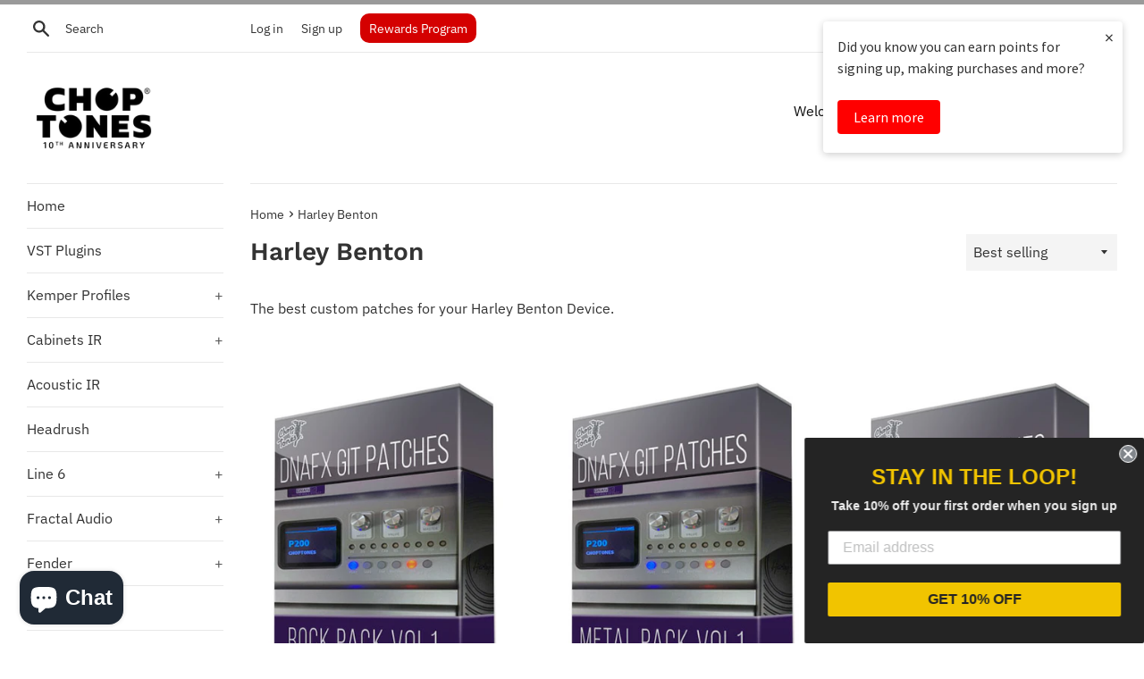

--- FILE ---
content_type: text/html; charset=utf-8
request_url: https://www.choptones.com/collections/harley-benton-patches
body_size: 60491
content:
<!doctype html>
<html class="supports-no-js" lang="en">
<head>


  <!-- Global site tag (gtag.js) - Google Analytics -->
<script async src="https://www.googletagmanager.com/gtag/js?id=G-W1HEV289ZT"></script>
<script>
  window.dataLayer = window.dataLayer || [];
  function gtag(){dataLayer.push(arguments);}
  gtag('js', new Date());

  gtag('config', 'G-W1HEV289ZT');
</script>

  <meta charset="utf-8">
  <meta http-equiv="X-UA-Compatible" content="IE=edge,chrome=1">
  <meta name="ahrefs-site-verification" content="e588eddfcb51ef6a4b5cbd42983421f2c08271c328449a289f69c052ec0e403c">
  <meta name="viewport" content="width=device-width,initial-scale=1">
  <meta name="theme-color" content="">
  <link rel="canonical" href="https://www.choptones.com/collections/harley-benton-patches">

  
    <link rel="shortcut icon" href="//www.choptones.com/cdn/shop/files/favicon-32x32_32x32.png?v=1709313947" type="image/png" />
  

  <title>
  Harley Benton &ndash; ChopTones
  </title>

  
    <meta name="description" content="The best custom patches for your Harley Benton Device. ">
  

  <!-- /snippets/social-meta-tags.liquid -->




<meta property="og:site_name" content="ChopTones">
<meta property="og:url" content="https://www.choptones.com/collections/harley-benton-patches">
<meta property="og:title" content="Harley Benton">
<meta property="og:type" content="product.group">
<meta property="og:description" content="The best custom patches for your Harley Benton Device. ">





<meta name="twitter:card" content="summary_large_image">
<meta name="twitter:title" content="Harley Benton">
<meta name="twitter:description" content="The best custom patches for your Harley Benton Device. ">


  <script>
    document.documentElement.className = document.documentElement.className.replace('supports-no-js', 'supports-js');

    var theme = {
      mapStrings: {
        addressError: "Error looking up that address",
        addressNoResults: "No results for that address",
        addressQueryLimit: "You have exceeded the Google API usage limit. Consider upgrading to a \u003ca href=\"https:\/\/developers.google.com\/maps\/premium\/usage-limits\"\u003ePremium Plan\u003c\/a\u003e.",
        authError: "There was a problem authenticating your Google Maps account."
      }
    }
  </script>

  <link href="//www.choptones.com/cdn/shop/t/14/assets/theme.scss.css?v=151443446049849459951762323760" rel="stylesheet" type="text/css" media="all" />

  <script>window.performance && window.performance.mark && window.performance.mark('shopify.content_for_header.start');</script><meta name="google-site-verification" content="ga4aBz1KEhTVRt_qCVqbYnNhHfcTOx02MHOPiihiIHc">
<meta name="google-site-verification" content="ir2vXYd7c7mSlKjnDTZ-sOU2CC6boraqA6ZEsqZDfBI">
<meta name="google-site-verification" content="_hibB7hT52-Z9WgGEGoO10nbc1W2uTJin3cXSAoWrTY">
<meta id="shopify-digital-wallet" name="shopify-digital-wallet" content="/25464176717/digital_wallets/dialog">
<meta name="shopify-checkout-api-token" content="f22b297089750318dd2703d98054c251">
<meta id="in-context-paypal-metadata" data-shop-id="25464176717" data-venmo-supported="false" data-environment="production" data-locale="en_US" data-paypal-v4="true" data-currency="EUR">
<link rel="alternate" type="application/atom+xml" title="Feed" href="/collections/harley-benton-patches.atom" />
<link rel="next" href="/collections/harley-benton-patches?page=2">
<link rel="alternate" type="application/json+oembed" href="https://www.choptones.com/collections/harley-benton-patches.oembed">
<script async="async" src="/checkouts/internal/preloads.js?locale=en-IT"></script>
<link rel="preconnect" href="https://shop.app" crossorigin="anonymous">
<script async="async" src="https://shop.app/checkouts/internal/preloads.js?locale=en-IT&shop_id=25464176717" crossorigin="anonymous"></script>
<script id="apple-pay-shop-capabilities" type="application/json">{"shopId":25464176717,"countryCode":"IT","currencyCode":"EUR","merchantCapabilities":["supports3DS"],"merchantId":"gid:\/\/shopify\/Shop\/25464176717","merchantName":"ChopTones","requiredBillingContactFields":["postalAddress","email"],"requiredShippingContactFields":["postalAddress","email"],"shippingType":"shipping","supportedNetworks":["visa","maestro","masterCard","amex"],"total":{"type":"pending","label":"ChopTones","amount":"1.00"},"shopifyPaymentsEnabled":true,"supportsSubscriptions":true}</script>
<script id="shopify-features" type="application/json">{"accessToken":"f22b297089750318dd2703d98054c251","betas":["rich-media-storefront-analytics"],"domain":"www.choptones.com","predictiveSearch":true,"shopId":25464176717,"locale":"en"}</script>
<script>var Shopify = Shopify || {};
Shopify.shop = "choptones.myshopify.com";
Shopify.locale = "en";
Shopify.currency = {"active":"EUR","rate":"1.0"};
Shopify.country = "IT";
Shopify.theme = {"name":"Choptones - BB install + Rew Points","id":128972521691,"schema_name":"Simple","schema_version":"10.4.0","theme_store_id":578,"role":"main"};
Shopify.theme.handle = "null";
Shopify.theme.style = {"id":null,"handle":null};
Shopify.cdnHost = "www.choptones.com/cdn";
Shopify.routes = Shopify.routes || {};
Shopify.routes.root = "/";</script>
<script type="module">!function(o){(o.Shopify=o.Shopify||{}).modules=!0}(window);</script>
<script>!function(o){function n(){var o=[];function n(){o.push(Array.prototype.slice.apply(arguments))}return n.q=o,n}var t=o.Shopify=o.Shopify||{};t.loadFeatures=n(),t.autoloadFeatures=n()}(window);</script>
<script>
  window.ShopifyPay = window.ShopifyPay || {};
  window.ShopifyPay.apiHost = "shop.app\/pay";
  window.ShopifyPay.redirectState = null;
</script>
<script id="shop-js-analytics" type="application/json">{"pageType":"collection"}</script>
<script defer="defer" async type="module" src="//www.choptones.com/cdn/shopifycloud/shop-js/modules/v2/client.init-shop-cart-sync_IZsNAliE.en.esm.js"></script>
<script defer="defer" async type="module" src="//www.choptones.com/cdn/shopifycloud/shop-js/modules/v2/chunk.common_0OUaOowp.esm.js"></script>
<script type="module">
  await import("//www.choptones.com/cdn/shopifycloud/shop-js/modules/v2/client.init-shop-cart-sync_IZsNAliE.en.esm.js");
await import("//www.choptones.com/cdn/shopifycloud/shop-js/modules/v2/chunk.common_0OUaOowp.esm.js");

  window.Shopify.SignInWithShop?.initShopCartSync?.({"fedCMEnabled":true,"windoidEnabled":true});

</script>
<script>
  window.Shopify = window.Shopify || {};
  if (!window.Shopify.featureAssets) window.Shopify.featureAssets = {};
  window.Shopify.featureAssets['shop-js'] = {"shop-cart-sync":["modules/v2/client.shop-cart-sync_DLOhI_0X.en.esm.js","modules/v2/chunk.common_0OUaOowp.esm.js"],"init-fed-cm":["modules/v2/client.init-fed-cm_C6YtU0w6.en.esm.js","modules/v2/chunk.common_0OUaOowp.esm.js"],"shop-button":["modules/v2/client.shop-button_BCMx7GTG.en.esm.js","modules/v2/chunk.common_0OUaOowp.esm.js"],"shop-cash-offers":["modules/v2/client.shop-cash-offers_BT26qb5j.en.esm.js","modules/v2/chunk.common_0OUaOowp.esm.js","modules/v2/chunk.modal_CGo_dVj3.esm.js"],"init-windoid":["modules/v2/client.init-windoid_B9PkRMql.en.esm.js","modules/v2/chunk.common_0OUaOowp.esm.js"],"init-shop-email-lookup-coordinator":["modules/v2/client.init-shop-email-lookup-coordinator_DZkqjsbU.en.esm.js","modules/v2/chunk.common_0OUaOowp.esm.js"],"shop-toast-manager":["modules/v2/client.shop-toast-manager_Di2EnuM7.en.esm.js","modules/v2/chunk.common_0OUaOowp.esm.js"],"shop-login-button":["modules/v2/client.shop-login-button_BtqW_SIO.en.esm.js","modules/v2/chunk.common_0OUaOowp.esm.js","modules/v2/chunk.modal_CGo_dVj3.esm.js"],"avatar":["modules/v2/client.avatar_BTnouDA3.en.esm.js"],"pay-button":["modules/v2/client.pay-button_CWa-C9R1.en.esm.js","modules/v2/chunk.common_0OUaOowp.esm.js"],"init-shop-cart-sync":["modules/v2/client.init-shop-cart-sync_IZsNAliE.en.esm.js","modules/v2/chunk.common_0OUaOowp.esm.js"],"init-customer-accounts":["modules/v2/client.init-customer-accounts_DenGwJTU.en.esm.js","modules/v2/client.shop-login-button_BtqW_SIO.en.esm.js","modules/v2/chunk.common_0OUaOowp.esm.js","modules/v2/chunk.modal_CGo_dVj3.esm.js"],"init-shop-for-new-customer-accounts":["modules/v2/client.init-shop-for-new-customer-accounts_JdHXxpS9.en.esm.js","modules/v2/client.shop-login-button_BtqW_SIO.en.esm.js","modules/v2/chunk.common_0OUaOowp.esm.js","modules/v2/chunk.modal_CGo_dVj3.esm.js"],"init-customer-accounts-sign-up":["modules/v2/client.init-customer-accounts-sign-up_D6__K_p8.en.esm.js","modules/v2/client.shop-login-button_BtqW_SIO.en.esm.js","modules/v2/chunk.common_0OUaOowp.esm.js","modules/v2/chunk.modal_CGo_dVj3.esm.js"],"checkout-modal":["modules/v2/client.checkout-modal_C_ZQDY6s.en.esm.js","modules/v2/chunk.common_0OUaOowp.esm.js","modules/v2/chunk.modal_CGo_dVj3.esm.js"],"shop-follow-button":["modules/v2/client.shop-follow-button_XetIsj8l.en.esm.js","modules/v2/chunk.common_0OUaOowp.esm.js","modules/v2/chunk.modal_CGo_dVj3.esm.js"],"lead-capture":["modules/v2/client.lead-capture_DvA72MRN.en.esm.js","modules/v2/chunk.common_0OUaOowp.esm.js","modules/v2/chunk.modal_CGo_dVj3.esm.js"],"shop-login":["modules/v2/client.shop-login_ClXNxyh6.en.esm.js","modules/v2/chunk.common_0OUaOowp.esm.js","modules/v2/chunk.modal_CGo_dVj3.esm.js"],"payment-terms":["modules/v2/client.payment-terms_CNlwjfZz.en.esm.js","modules/v2/chunk.common_0OUaOowp.esm.js","modules/v2/chunk.modal_CGo_dVj3.esm.js"]};
</script>
<script>(function() {
  var isLoaded = false;
  function asyncLoad() {
    if (isLoaded) return;
    isLoaded = true;
    var urls = ["https:\/\/d1owz8ug8bf83z.cloudfront.net\/laundry-symbols\/\/js\/pdfgenerator.js?shop=choptones.myshopify.com","https:\/\/d1owz8ug8bf83z.cloudfront.net\/laundry-symbols\/\/js\/pdfgenerator.js?shop=choptones.myshopify.com","https:\/\/disco-static.productessentials.app\/main.js?shop=choptones.myshopify.com","\/\/cdn.shopify.com\/proxy\/550c5cb5d9f83e807cd3743ac775d5c075202cc86ad8f6590e3a5ce70569ce40\/s3-us-west-2.amazonaws.com\/jsstore\/a\/WN2HRYV\/reids.js?shop=choptones.myshopify.com\u0026sp-cache-control=cHVibGljLCBtYXgtYWdlPTkwMA","\/\/cdn.shopify.com\/proxy\/86c5c213d2e33df05653fb838ce899f6042409eaba794f86d3f6c2cf21b10ce1\/app.retention.com\/shopify\/shopify_app_add_to_cart_script.js?shop=choptones.myshopify.com\u0026sp-cache-control=cHVibGljLCBtYXgtYWdlPTkwMA","https:\/\/main-app-production.upsellserverapi.com\/build\/external\/services\/session\/index.js?shop=choptones.myshopify.com","https:\/\/searchanise-ef84.kxcdn.com\/widgets\/shopify\/init.js?a=7Q0c5i3y6W\u0026shop=choptones.myshopify.com"];
    for (var i = 0; i < urls.length; i++) {
      var s = document.createElement('script');
      s.type = 'text/javascript';
      s.async = true;
      s.src = urls[i];
      var x = document.getElementsByTagName('script')[0];
      x.parentNode.insertBefore(s, x);
    }
  };
  if(window.attachEvent) {
    window.attachEvent('onload', asyncLoad);
  } else {
    window.addEventListener('load', asyncLoad, false);
  }
})();</script>
<script id="__st">var __st={"a":25464176717,"offset":3600,"reqid":"b878ab39-679c-48e8-a736-bbd2c228530d-1768377898","pageurl":"www.choptones.com\/collections\/harley-benton-patches","u":"a53cfc4d11df","p":"collection","rtyp":"collection","rid":166598180941};</script>
<script>window.ShopifyPaypalV4VisibilityTracking = true;</script>
<script id="captcha-bootstrap">!function(){'use strict';const t='contact',e='account',n='new_comment',o=[[t,t],['blogs',n],['comments',n],[t,'customer']],c=[[e,'customer_login'],[e,'guest_login'],[e,'recover_customer_password'],[e,'create_customer']],r=t=>t.map((([t,e])=>`form[action*='/${t}']:not([data-nocaptcha='true']) input[name='form_type'][value='${e}']`)).join(','),a=t=>()=>t?[...document.querySelectorAll(t)].map((t=>t.form)):[];function s(){const t=[...o],e=r(t);return a(e)}const i='password',u='form_key',d=['recaptcha-v3-token','g-recaptcha-response','h-captcha-response',i],f=()=>{try{return window.sessionStorage}catch{return}},m='__shopify_v',_=t=>t.elements[u];function p(t,e,n=!1){try{const o=window.sessionStorage,c=JSON.parse(o.getItem(e)),{data:r}=function(t){const{data:e,action:n}=t;return t[m]||n?{data:e,action:n}:{data:t,action:n}}(c);for(const[e,n]of Object.entries(r))t.elements[e]&&(t.elements[e].value=n);n&&o.removeItem(e)}catch(o){console.error('form repopulation failed',{error:o})}}const l='form_type',E='cptcha';function T(t){t.dataset[E]=!0}const w=window,h=w.document,L='Shopify',v='ce_forms',y='captcha';let A=!1;((t,e)=>{const n=(g='f06e6c50-85a8-45c8-87d0-21a2b65856fe',I='https://cdn.shopify.com/shopifycloud/storefront-forms-hcaptcha/ce_storefront_forms_captcha_hcaptcha.v1.5.2.iife.js',D={infoText:'Protected by hCaptcha',privacyText:'Privacy',termsText:'Terms'},(t,e,n)=>{const o=w[L][v],c=o.bindForm;if(c)return c(t,g,e,D).then(n);var r;o.q.push([[t,g,e,D],n]),r=I,A||(h.body.append(Object.assign(h.createElement('script'),{id:'captcha-provider',async:!0,src:r})),A=!0)});var g,I,D;w[L]=w[L]||{},w[L][v]=w[L][v]||{},w[L][v].q=[],w[L][y]=w[L][y]||{},w[L][y].protect=function(t,e){n(t,void 0,e),T(t)},Object.freeze(w[L][y]),function(t,e,n,w,h,L){const[v,y,A,g]=function(t,e,n){const i=e?o:[],u=t?c:[],d=[...i,...u],f=r(d),m=r(i),_=r(d.filter((([t,e])=>n.includes(e))));return[a(f),a(m),a(_),s()]}(w,h,L),I=t=>{const e=t.target;return e instanceof HTMLFormElement?e:e&&e.form},D=t=>v().includes(t);t.addEventListener('submit',(t=>{const e=I(t);if(!e)return;const n=D(e)&&!e.dataset.hcaptchaBound&&!e.dataset.recaptchaBound,o=_(e),c=g().includes(e)&&(!o||!o.value);(n||c)&&t.preventDefault(),c&&!n&&(function(t){try{if(!f())return;!function(t){const e=f();if(!e)return;const n=_(t);if(!n)return;const o=n.value;o&&e.removeItem(o)}(t);const e=Array.from(Array(32),(()=>Math.random().toString(36)[2])).join('');!function(t,e){_(t)||t.append(Object.assign(document.createElement('input'),{type:'hidden',name:u})),t.elements[u].value=e}(t,e),function(t,e){const n=f();if(!n)return;const o=[...t.querySelectorAll(`input[type='${i}']`)].map((({name:t})=>t)),c=[...d,...o],r={};for(const[a,s]of new FormData(t).entries())c.includes(a)||(r[a]=s);n.setItem(e,JSON.stringify({[m]:1,action:t.action,data:r}))}(t,e)}catch(e){console.error('failed to persist form',e)}}(e),e.submit())}));const S=(t,e)=>{t&&!t.dataset[E]&&(n(t,e.some((e=>e===t))),T(t))};for(const o of['focusin','change'])t.addEventListener(o,(t=>{const e=I(t);D(e)&&S(e,y())}));const B=e.get('form_key'),M=e.get(l),P=B&&M;t.addEventListener('DOMContentLoaded',(()=>{const t=y();if(P)for(const e of t)e.elements[l].value===M&&p(e,B);[...new Set([...A(),...v().filter((t=>'true'===t.dataset.shopifyCaptcha))])].forEach((e=>S(e,t)))}))}(h,new URLSearchParams(w.location.search),n,t,e,['guest_login'])})(!0,!0)}();</script>
<script integrity="sha256-4kQ18oKyAcykRKYeNunJcIwy7WH5gtpwJnB7kiuLZ1E=" data-source-attribution="shopify.loadfeatures" defer="defer" src="//www.choptones.com/cdn/shopifycloud/storefront/assets/storefront/load_feature-a0a9edcb.js" crossorigin="anonymous"></script>
<script crossorigin="anonymous" defer="defer" src="//www.choptones.com/cdn/shopifycloud/storefront/assets/shopify_pay/storefront-65b4c6d7.js?v=20250812"></script>
<script data-source-attribution="shopify.dynamic_checkout.dynamic.init">var Shopify=Shopify||{};Shopify.PaymentButton=Shopify.PaymentButton||{isStorefrontPortableWallets:!0,init:function(){window.Shopify.PaymentButton.init=function(){};var t=document.createElement("script");t.src="https://www.choptones.com/cdn/shopifycloud/portable-wallets/latest/portable-wallets.en.js",t.type="module",document.head.appendChild(t)}};
</script>
<script data-source-attribution="shopify.dynamic_checkout.buyer_consent">
  function portableWalletsHideBuyerConsent(e){var t=document.getElementById("shopify-buyer-consent"),n=document.getElementById("shopify-subscription-policy-button");t&&n&&(t.classList.add("hidden"),t.setAttribute("aria-hidden","true"),n.removeEventListener("click",e))}function portableWalletsShowBuyerConsent(e){var t=document.getElementById("shopify-buyer-consent"),n=document.getElementById("shopify-subscription-policy-button");t&&n&&(t.classList.remove("hidden"),t.removeAttribute("aria-hidden"),n.addEventListener("click",e))}window.Shopify?.PaymentButton&&(window.Shopify.PaymentButton.hideBuyerConsent=portableWalletsHideBuyerConsent,window.Shopify.PaymentButton.showBuyerConsent=portableWalletsShowBuyerConsent);
</script>
<script data-source-attribution="shopify.dynamic_checkout.cart.bootstrap">document.addEventListener("DOMContentLoaded",(function(){function t(){return document.querySelector("shopify-accelerated-checkout-cart, shopify-accelerated-checkout")}if(t())Shopify.PaymentButton.init();else{new MutationObserver((function(e,n){t()&&(Shopify.PaymentButton.init(),n.disconnect())})).observe(document.body,{childList:!0,subtree:!0})}}));
</script>
<link id="shopify-accelerated-checkout-styles" rel="stylesheet" media="screen" href="https://www.choptones.com/cdn/shopifycloud/portable-wallets/latest/accelerated-checkout-backwards-compat.css" crossorigin="anonymous">
<style id="shopify-accelerated-checkout-cart">
        #shopify-buyer-consent {
  margin-top: 1em;
  display: inline-block;
  width: 100%;
}

#shopify-buyer-consent.hidden {
  display: none;
}

#shopify-subscription-policy-button {
  background: none;
  border: none;
  padding: 0;
  text-decoration: underline;
  font-size: inherit;
  cursor: pointer;
}

#shopify-subscription-policy-button::before {
  box-shadow: none;
}

      </style>

<script>window.performance && window.performance.mark && window.performance.mark('shopify.content_for_header.end');</script>

  <script src="//www.choptones.com/cdn/shop/t/14/assets/jquery-1.11.0.min.js?v=32460426840832490021637304499" type="text/javascript"></script>
  <script src="//www.choptones.com/cdn/shop/t/14/assets/modernizr.min.js?v=44044439420609591321637304500" type="text/javascript"></script>

  <script src="//www.choptones.com/cdn/shop/t/14/assets/lazysizes.min.js?v=155223123402716617051637304500" async="async"></script>

  
  
  <!-- Global site tag (gtag.js) - Google Ads: 964088049 -->
<script async src="https://www.googletagmanager.com/gtag/js?id=AW-964088049"></script>
<script>
  window.dataLayer = window.dataLayer || [];
  function gtag(){dataLayer.push(arguments);}
  gtag('js', new Date());

  gtag('config', 'AW-964088049');
</script>

  

	<link href='https://s3.us-east-2.amazonaws.com/ekoma/ekoma.css.gz' rel='stylesheet' type='text/css' media='all' />  <script>
  !function(t,n){function o(n){var o=t.getElementsByTagName("script")[0],i=t.createElement("script");i.src=n,i.crossOrigin="",o.parentNode.insertBefore(i,o)}if(!n.isLoyaltyLion){window.loyaltylion=n,void 0===window.lion&&(window.lion=n),n.version=2,n.isLoyaltyLion=!0;var i=new Date,e=i.getFullYear().toString()+i.getMonth().toString()+i.getDate().toString();o("https://sdk.loyaltylion.net/static/2/loader.js?t="+e);var r=!1;n.init=function(t){if(r)throw new Error("Cannot call lion.init more than once");r=!0;var a=n._token=t.token;if(!a)throw new Error("Token must be supplied to lion.init");for(var l=[],s="_push configure bootstrap shutdown on removeListener authenticateCustomer".split(" "),c=0;c<s.length;c+=1)!function(t,n){t[n]=function(){l.push([n,Array.prototype.slice.call(arguments,0)])}}(n,s[c]);o("https://sdk.loyaltylion.net/sdk/start/"+a+".js?t="+e+i.getHours().toString()),n._initData=t,n._buffer=l}}}(document,window.loyaltylion||[]);

  
    
      loyaltylion.init({ token: "48ab5b376eef89b4b3e32e665c038ba7" });
    
  
</script>



<!--Gem_Page_Header_Script-->
    


<!--End_Gem_Page_Header_Script-->
<!-- BEGIN app block: shopify://apps/loyalty-rewards-and-referrals/blocks/embed-sdk/6f172e67-4106-4ac0-89c5-b32a069b3101 -->

<style
  type='text/css'
  data-lion-app-styles='main'
  data-lion-app-styles-settings='{&quot;disableBundledCSS&quot;:false,&quot;disableBundledFonts&quot;:false,&quot;useClassIsolator&quot;:false}'
></style>

<!-- loyaltylion.snippet.version=67d0460ef9+7943 -->

<script>
  
  !function(t,n){function o(n){var o=t.getElementsByTagName("script")[0],i=t.createElement("script");i.src=n,i.crossOrigin="",o.parentNode.insertBefore(i,o)}if(!n.isLoyaltyLion){window.loyaltylion=n,void 0===window.lion&&(window.lion=n),n.version=2,n.isLoyaltyLion=!0;var i=new Date,e=i.getFullYear().toString()+i.getMonth().toString()+i.getDate().toString();o("https://sdk.loyaltylion.net/static/2/loader.js?t="+e);var r=!1;n.init=function(t){if(r)throw new Error("Cannot call lion.init more than once");r=!0;var a=n._token=t.token;if(!a)throw new Error("Token must be supplied to lion.init");for(var l=[],s="_push configure bootstrap shutdown on removeListener authenticateCustomer".split(" "),c=0;c<s.length;c+=1)!function(t,n){t[n]=function(){l.push([n,Array.prototype.slice.call(arguments,0)])}}(n,s[c]);o("https://sdk.loyaltylion.net/sdk/start/"+a+".js?t="+e+i.getHours().toString()),n._initData=t,n._buffer=l}}}(document,window.loyaltylion||[]);

  
    
      loyaltylion.init(
        { token: "48ab5b376eef89b4b3e32e665c038ba7" }
      );
    
  

  loyaltylion.configure({
    disableBundledCSS: false,
    disableBundledFonts: false,
    useClassIsolator: false,
  })

  
</script>



<!-- END app block --><!-- BEGIN app block: shopify://apps/nabu-for-google-pixel/blocks/script-block/1bff1da5-e804-4d5d-ad9c-7c3540bdf531 --><script async src="https://storage.googleapis.com/adnabu-shopify/app-embed-block/adwords-pixel/choptones.myshopify.com.min.js"></script>

<!-- END app block --><!-- BEGIN app block: shopify://apps/minmaxify-order-limits/blocks/app-embed-block/3acfba32-89f3-4377-ae20-cbb9abc48475 --><script type="text/javascript" src="https://limits.minmaxify.com/choptones.myshopify.com?v=93&r=20221026085756"></script>

<!-- END app block --><!-- BEGIN app block: shopify://apps/loyalty-rewards-and-referrals/blocks/embed-main/6f172e67-4106-4ac0-89c5-b32a069b3101 -->

<style
  type='text/css'
  data-lion-app-styles='main'
  data-lion-app-styles-settings='{&quot;primary_color&quot;:&quot;#4d384b&quot;,&quot;secondary_color&quot;:&quot;#126bbf&quot;,&quot;icon_color&quot;:&quot;#126bbf&quot;,&quot;button_size&quot;:&quot;medium&quot;,&quot;button_border_radius&quot;:4,&quot;button_primary_background_color&quot;:&quot;#4d384b&quot;,&quot;button_primary_text_color&quot;:&quot;#ffffff&quot;,&quot;button_neutral_background_color&quot;:&quot;#757575&quot;,&quot;button_neutral_text_color&quot;:&quot;#ffffff&quot;}'
></style>


<!-- END app block --><!-- BEGIN app block: shopify://apps/klaviyo-email-marketing-sms/blocks/klaviyo-onsite-embed/2632fe16-c075-4321-a88b-50b567f42507 -->












  <script async src="https://static.klaviyo.com/onsite/js/TkpYpJ/klaviyo.js?company_id=TkpYpJ"></script>
  <script>!function(){if(!window.klaviyo){window._klOnsite=window._klOnsite||[];try{window.klaviyo=new Proxy({},{get:function(n,i){return"push"===i?function(){var n;(n=window._klOnsite).push.apply(n,arguments)}:function(){for(var n=arguments.length,o=new Array(n),w=0;w<n;w++)o[w]=arguments[w];var t="function"==typeof o[o.length-1]?o.pop():void 0,e=new Promise((function(n){window._klOnsite.push([i].concat(o,[function(i){t&&t(i),n(i)}]))}));return e}}})}catch(n){window.klaviyo=window.klaviyo||[],window.klaviyo.push=function(){var n;(n=window._klOnsite).push.apply(n,arguments)}}}}();</script>

  




  <script>
    window.klaviyoReviewsProductDesignMode = false
  </script>



  <!-- BEGIN app snippet: customer-hub-data --><script>
  if (!window.customerHub) {
    window.customerHub = {};
  }
  window.customerHub.storefrontRoutes = {
    login: "/account/login?return_url=%2F%23k-hub",
    register: "/account/register?return_url=%2F%23k-hub",
    logout: "/account/logout",
    profile: "/account",
    addresses: "/account/addresses",
  };
  
  window.customerHub.userId = null;
  
  window.customerHub.storeDomain = "choptones.myshopify.com";

  

  
    window.customerHub.storeLocale = {
        currentLanguage: 'en',
        currentCountry: 'IT',
        availableLanguages: [
          
            {
              iso_code: 'en',
              endonym_name: 'English'
            }
          
        ],
        availableCountries: [
          
            {
              iso_code: 'AU',
              name: 'Australia',
              currency_code: 'AUD'
            },
          
            {
              iso_code: 'CA',
              name: 'Canada',
              currency_code: 'CAD'
            },
          
            {
              iso_code: 'DK',
              name: 'Denmark',
              currency_code: 'DKK'
            },
          
            {
              iso_code: 'HK',
              name: 'Hong Kong SAR',
              currency_code: 'HKD'
            },
          
            {
              iso_code: 'IT',
              name: 'Italy',
              currency_code: 'EUR'
            },
          
            {
              iso_code: 'JP',
              name: 'Japan',
              currency_code: 'JPY'
            },
          
            {
              iso_code: 'GB',
              name: 'United Kingdom',
              currency_code: 'GBP'
            },
          
            {
              iso_code: 'US',
              name: 'United States',
              currency_code: 'USD'
            }
          
        ]
    };
  
</script>
<!-- END app snippet -->





<!-- END app block --><!-- BEGIN app block: shopify://apps/beast-currency-converter/blocks/doubly/267afa86-a419-4d5b-a61b-556038e7294d -->


	<script>
		var DoublyGlobalCurrency, catchXHR = true, bccAppVersion = 1;
       	var DoublyGlobal = {
			theme : 'flags_theme',
			spanClass : 'money',
			cookieName : '_g1575467585',
			ratesUrl :  'https://init.grizzlyapps.com/9e32c84f0db4f7b1eb40c32bdb0bdea9',
			geoUrl : 'https://currency.grizzlyapps.com/83d400c612f9a099fab8f76dcab73a48',
			shopCurrency : 'EUR',
            allowedCurrencies : '["EUR","USD","GBP","CAD","AUD","DKK","CNY","JPY"]',
			countriesJSON : '{"0c9fbda2f60ec2898217462c14a8ca28":"AFN","77825ffc7ed510e4219e27367f50f427":"ALL","25a2b91d530da6d79800c24bec689d61":"USD","6916af863143143036e271f9117caadc":"DZD","36d215ec8ce6c5a767e678b13f50862b":"USD","fb911160ef95c46fb368ef2eff5570c0":"EUR","b3476dae9aa570b88a30abf70a978252":"AOA","0dcfbae12c14fe30dc542b8206e459bd":"XCD","78da38f7ae93bc36b6bd59ca89a8429e":"AZN","00bad30068c0f10b3b77506da947caa2":"ARS","ae7f19edb7b436fcaf57a36430c3d3b0":"AUD","33d5bb379aebcde4d167f033df2d382e":"EUR","9edd33fbd532c66cacf94af4db21dab7":"BSD","925c1d014fbf174114bb903bf2c7bac5":"BHD","7728cea5bac9cde9907b1085712ed9f2":"BDT","749b2ebf8d945c6cf6c5f048c72aaa2a":"AMD","51a5c332372cd72420a791368eece6f8":"BBD","a19904ce7ba5c44cb4d91748288eefe1":"EUR","35e59d62315172a2d1d54dc0dab770e2":"BMD","90719543ee7853da54814bea0989487b":"BTN","a64e8989e48fe1e7d05d23f4e8e9780c":"BOB","12a516dd73e5e53bd31569e4fcc041e6":"BAM","aedbb109003adaf6af69128c4e83cbe2":"BWP","10cfd19a20aae97470c9fbec788b71d6":"NOK","6b1966f4af75004e954a0de3c7fe7c1b":"BRL","a8958ab7798f4aef591661273c373f08":"BZD","950722fea3174745d7dfa0458b3cf71b":"USD","af5b357afe354e75e320a29e2b045978":"SBD","b53c1f894f02b24dcda710f846b6f0b3":"USD","1eb8a653b84f6acca0219cc54beac35f":"BND","181b4e020d6109051fc88ee13fb045ca":"BGN","3024a0f4e34ca7dc9ee76ebd3c519a83":"MMK","b69c9b470097833122f215cf0fa67382":"BIF","df9ace98f7da2dab53a04a99cf75a3de":"BYN","8d516a5655bcd1dd017b946ca6eed9d6":"KHR","1ea38124b279c2416df6b493978da030":"XAF","132df582bdd725b956df4dfe33711f28":"CAD","7322579988573acf8fd138830bc5e884":"CVE","51bc3879ab2a3f057693cb9ec6e45c94":"KYD","3a3cea975adfe6240593cd1e5388120d":"XAF","7bbd9b6a782e6e1e6a117129051aac32":"LKR","60b136c7758c1178ce48c292d65851e5":"XAF","c3c3ac331bcee531802bc9c1712f5c54":"CLP","92035c0407d62963eda165cda28d6114":"CNY","2bd18f873de9138c69de623ee7f04af9":"TWD","6810126b0ee4236a21f0ac1c4fdb6764":"AUD","bcf6ce5201899723a0a06792c6caeed3":"AUD","5a43428b67ab8a57bfbe1088c4b7f42f":"COP","f2b2534365ee9f71fbed5e2afcdca50a":"KMF","f773a4708bf9adfefd6298f12b062124":"EUR","f8ec5d9332715db4eb25a5347286e599":"XAF","92150c6fdab610675a24978b4cfbf368":"CDF","96b30a27a1720ddf1b08cc915d36acab":"NZD","7a7f88e4952e63bfcd9635168264fe45":"CRC","67a7fa7c3712d0f7a9dc50853047e144":"HRK","93d5e4bf2d22ead33ca93c5214b54463":"CUP","fa68eef805d5b746aadfc57d13dda9a9":"EUR","a8c576d30a24ac83a47745f71143946b":"CZK","2b08e971cdcf7ef71b19dc31bc06b34b":"XOF","05604cf68845e754896337a8f344e8fc":"DKK","6a7b45431588328067bcdea71dff5b2a":"XCD","1454a2d0108781f78149c88fc8f36d7b":"DOP","636307c6fe4c4b5f7f8c5d30fd69bd65":"USD","cbe09632afa1023daf096d3c95eb652e":"SVC","d30229b54be75d9af0c2e367659a444d":"XAF","3a17356976367ffbf3dd2cee9d9ebad1":"ETB","b263a08ae41abd42665413977d57598f":"ERN","1d1ad6b40e3d3a78667c18e8f9bcbd31":"EUR","037e3819826f61b753b5f5522720668b":"DKK","e27ad3455ba99e93fcca2d6002a07a96":"FKP","48bbd3a2d035cbaf0147d48d70177188":"GBP","a028125f469669a7318f1177d01951c7":"FJD","e23547145863c2b35236b8e0aed3a1ca":"EUR","20fffcb7953b3a667d99abc2ab8fa599":"EUR","df165264a8ef4d00ff49622f4bdbba44":"EUR","88754724b0746ba01695521f0b7bd554":"EUR","c0deda8719b6bb588d2affcdda0b55c9":"XPF","4b99e0aa7795a20b86ea71bb517e3c1f":"EUR","f622b9c2c0cbbc0ca896148c9c92d897":"DJF","8497791e5f8c69a8f6b5ac7b40407442":"XAF","5479ec9596d2508d9f10a91e35e624a5":"GEL","599a0c6d00669d5a18a073e813ad25c1":"GMD","2a3d1dea32681c822faadda2c7bedc93":"ILS","244b30c0daca97ac92f8dc4d7196a979":"EUR","7e23e62798f68cfe69f385cfc5d24bc2":"GHS","b6564c7e17cce6b08e8c28e9967777cf":"GIP","34bcc718cc321ae168c1f9fc4675d6db":"AUD","eadfe4ad5bf03256d8945fd987b9af1d":"EUR","ac960308358e08e9e02979c2f73640a1":"DKK","4e4fa68feb9fe6e476e4fc4c2b0c29cd":"XCD","9d94ac33984c098a1990dfab46d247ff":"EUR","092b02a88419e23d1756a310d95fdfd0":"USD","b204130dc52fe1ffb1fbcbd9ed9648db":"GTQ","372cb8311b845822dc0f94eef709b010":"GNF","57e542cde098aeba6a4cde0f240030ed":"GYD","6896dc1edf7162438bd6d2e24e81adc8":"HTG","efed88903dcd2f2f97398926dc5ea002":"AUD","f3c832d9f2faa0f2f2d6d8c73af455ca":"EUR","0de5a270cc68ef2a3a302d34e367752c":"HNL","ed0cea31460c29d419378320b9ba2add":"HKD","3566563af041eb64212d8e65c749fb85":"HUF","079927f1a99088814d8bc6a55445016f":"ISK","6401e1998d7987f15b52a3581165ff73":"INR","3c4dd418d1e359368054a5f1f9c9b049":"IDR","b65512eda9d25418e41fccdf473d5579":"IRR","807dba887c5c6e25089c209e0135b7be":"IQD","5b3d9c4d15449457901391acd80adbb1":"EUR","41e21e8c34d6aa3da5b718cf4231390d":"ILS","0dab797ef2bac38eacc418c9f8e15378":"EUR","8966da5d224a004f4cb84804a5f6c688":"XOF","5afe1f34ddec8ef4efc0d0a870cddd61":"JMD","bd9b17731f33daee1dcc16697cdd0cf2":"JPY","d5e688005a94a3e4757619a99f369013":"KZT","80205369a97c21e5b252abfa282346ed":"JOD","3edf06f0c8964eac1c6726937f7f352b":"KES","299afb61e687060e5e66bee8b29799f5":"KPW","04b22e7a99e35a4e6f6514b57cc97ae9":"KRW","0adfee7e28312e24433bcefe25145bce":"KWD","73b4c50df66f6a1a5798982a4039b0b0":"KGS","34b09239ed51e9a61f19a88ab3f7fcea":"LAK","cae77d8621fa4d86b0b92481880a5317":"LBP","bba28a0a3390f1867d6dbdb765c6a4dc":"LSL","77e8fb6bf8a842fbd6b34be76499ebfa":"EUR","d458e452b82fc3f8b22a793a46b9f98d":"LRD","1ae51d98f27604480f17d8fd97cac38a":"LYD","9165792285868d0cba002e56081bb192":"CHF","b7227de55a8695f5e7efe963c8f37580":"EUR","e1dc245d3be5a40f86acdc91ac12ea63":"EUR","1058307c74890a16402e5c523d45ccc4":"MOP","767899052385440a885d7de938daad01":"MGA","42afcbb9ee739cc47c7d1702eb6ce514":"MWK","275edfb0464d6ef42d4ab83e25f2c61f":"MYR","0920c810738edbd92221dc14a20fd857":"MVR","3d49572a28be2f390a459064d1a6fb86":"XOF","4e0781dfb39bff6f61a172fc36311361":"EUR","49216d21984ad4769256a4bda5b8e468":"EUR","7610e93ea7d4c45f7e396acd695cdabd":"MRO","76cae5901fbe4ffc09d33953adb034b1":"MUR","00837c88b2fca5736a8f9d3dc2b07bc5":"MXN","f363cf2859ce0362565e44f1893875a9":"EUR","1dccd443b3eb8235d5b5d5d6da8382dc":"MNT","6c9a5e308c5817eaef3edb3ecb7ad67c":"MDL","1eb3ae043c810aa530d470446f31feeb":"EUR","223989fc8d5283e598bde9d0073dd319":"XCD","f95322c1726fb8beb6a49e69f406062e":"MAD","ac1cd746ee4b708a441ff9e4fb36ac4c":"MZN","738079a8cc1ec3c3e2129b1e243fc759":"OMR","dfbe6bca2b81e38c0a9c080424b1d059":"NAD","c768fd9e960be7a96a15f3fe01180b75":"AUD","611b83f00e115fa1bd82798e0880237c":"NPR","ae260c648e19c69d011aaf48cf5f66ef":"EUR","27e53f66add17b02c21300e3e431c533":"ANG","718605db25ac86e0a81169c100c42433":"AWG","42df8577e98085941b5516769691614d":"ANG","ea5260e4f756a54ed674938e72b8468b":"USD","5825c0e889637e79beca81650c4c1ac3":"XPF","95f82d217678c6bcb292b8fc7682234f":"VUV","5b1e176938f4fc1e6522b9f9151d42d6":"NZD","4ec181c3cff3032f67d94739e0e8737d":"NIO","b3301ed2070ec7aceb5be3b5dcc07ad9":"XOF","cb1d6534badc367e8dd9d40ded713069":"NGN","0511d3f5aac43354944b18475222f917":"NZD","cc055af6be2b737d4707a96a552198ee":"AUD","3e08b5ba3280cdc6e122982b8d112784":"NOK","cac21d3c62a7eb45ee19b3ce11a5fbdf":"USD","8de2e7ca50fc23e4bd3bdad52af3037a":"USD","8ada16d7e26335f17caa2acb955e4c63":"USD","c2f8a60ae14932219e028d614e527959":"USD","e79c4eeea8288d0e262d1d406a7e66f8":"USD","58c5e67c7a17d3741c98f44625f55756":"PKR","e02107346a74b3d630cc6b3711a88536":"PAB","41a47e227563d31fdc856d695d3d1844":"PGK","6ed7fa60539658265859ef7d48f07785":"PYG","90d2c82a2026996f3108f8b150828939":"PEN","e0ee9955cb9435aa9069cb193c54ef08":"PHP","d5bb7b09f2c1d285f61754cdeb4fdd0a":"NZD","e47a66a04fc75e67aa65a0130d88c289":"PLN","fa5ec300d94ca4e8726f3324a7221e15":"EUR","da7dc0acf54f11a299598d5c1abc5961":"XOF","a846d0e7d02f0ec40f36262361c8dd18":"USD","bd68e4c39ab0b7db62f065768d28c62b":"USD","a16006c8c29e90446f0fde04b6e3e88f":"QAR","37e4065a1f7e35bfaef4bbf802897a2a":"EUR","1ccbbd574db7fd92d40a94c7f6725c49":"RON","de553067944fe9a58a174f50fef9f3d1":"RUB","5735bd62d4dc46c38a264768624c5330":"RWF","befcbbe1fc95eec06ccf45a9883d7577":"EUR","9b39639bd0ff46e7623c70ceef74ea51":"SHP","94244557185f84c304bb2373b3534fbc":"XCD","eef4bec625bc2eee7b9c43287bc6e0a9":"XCD","8589dd64d0c84007198df76e131cfc13":"XCD","390af7034abbeab1dea79b0a08e08eb0":"EUR","2bd9b35fa78df0a08155979123b82a6c":"EUR","c845f4e559f39bdfbad73b4ce8ee47bf":"XCD","87336adbbb2d9cf8aa8c3432a8b6925d":"EUR","ae6edefdd8d61735e296170da3e4ec21":"STD","717b8accc93f982d5200c72fc0bd6a2a":"SAR","707862748b5f9e173d8540eed312ed59":"XOF","3f7d04eb7ec8fd8019d5e92429ef11ea":"RSD","27143b90c8dcf38ec194a972b93872f5":"SCR","7ceef5912e0f9e67185881af9935da48":"SLL","7f882944ca9cab2763fbdaa377061464":"SGD","54e8c9819bcbc5b574fb44d54d25aa5a":"EUR","0adb4d2468afd4dbd61c49f7fd36d88b":"VND","924f2e3fa5749228c3c6e8ead75f30b1":"EUR","814976873ee98a5cde52aa91f8e57f42":"SOS","c1834a641b269e2d0a9403dd32baae92":"ZAR","9338d6e26cefddb2528d5b68a06d2717":"USD","1d945ab7aaaf4f9e4d9fd09ea7a949d6":"EUR","23b6672991ae7b379d36b7db29c38ac4":"SDG","a22d9decc47998b44a36a7484c37314e":"SDG","180727061ac3e6a234cf945cb8f119e3":"MAD","3028a629c4affcfdd5b29cc13d065120":"SRD","9a4a9bf6dc7ece97b8625b3f55acb3a2":"NOK","4e42c6cbde70d01c30fa7e227c5a6626":"SZL","25c82ed78d863c8047281fcfd229298a":"SEK","c12b0a6679d4199308210e66eca31c90":"CHF","458da6c10e2b4f09c726a02f06cc15ba":"SYP","c3c261b4d5c775fd0a8a4d58884eabc4":"TJS","237c77ef06d9f28471af18777229408b":"THB","5203b04ab35c5bce320c1ee96cd4e129":"XOF","e9374cb9412edd8f085935f54f91385a":"NZD","4e5207658c6cd6ddb48befc6c4f08682":"TOP","0a9590217a134adfc2371a7e7017b451":"TTD","1a88d8af6e9c7b3aa67835874f0e8769":"AED","596b519ddd104be1202b1680edd788ea":"TND","938f6a602f47ab11611eac75b7d96342":"TRY","4ae4f25295d016c86688f39f21ec4566":"TMT","ebee30ce4ec75b66d21f48b0924328f7":"USD","a7f615f9447cc59bfca778079a3814a3":"AUD","85bdaabd2818943bbc1b467e300a332e":"UGX","8c57fb99483a3e0c56a73bac38519d9a":"UAH","66d327f218b4073155d0b046381ff675":"MKD","4ea695c1a795ba52c92b9f0110aa7b2d":"EGP","9b8c63a775d413d2dd8b68fd572882b4":"GBP","3d44a52383e9ab002dbd337a751479a3":"GBP","cd079ceee5c703f20b34577fb9b368ab":"JEP","3c9ff57d6d41927b2c97b51af715b6ad":"GBP","7a042d8291ccfb63b31c0617e7a1baa1":"TZS","a7ce3de3b5af9a66c927e463f0230223":"USD","7b4a54aada8152200148585aadbce60e":"USD","76bbb5b1aa821625238326d161269297":"XOF","46f7033bc00aeb7b684f462ffb338f74":"UYU","d7e82bf061f52352d475f1affe3639db":"UZS","cfebc08fb2c603c307ec34e3ba26b0cf":"VEF","e7a84add1a61f63eb41939981e823bf1":"XPF","88207eabcca4cd20581678e66f05a864":"WST","ab1ac5bf7c0d655900deaee5707ff90c":"YER","745b69ef9b6a4cffad40699f6bbd6d45":"ZMW","88e80faafe1bfca1109be2d97aa40c54":"EUR"}',
			currencyMessage : 'All orders are processed in EUR. While the content of your cart is currently displayed in <span class="selected-currency"></span>, you will checkout using EUR at the most current exchange rate.',
            currencyFormat : 'money_with_currency_format',
			euroFormat : 'amount_with_comma_separator',
            removeDecimals : 0,
            roundDecimals : 1,
            roundTo : '99',
            autoSwitch : 1,
			showPriceOnHover : 0,
            showCurrencyMessage : true,
			hideConverter : '',
			forceJqueryLoad : false,
			beeketing : true,
			themeScript : '',
			customerScriptBefore : '',
			customerScriptAfter : '',
			debug: false
		};

		<!-- inline script: fixes + various plugin js functions -->
		DoublyGlobal.themeScript = "if(DoublyGlobal.debug) debugger;jQueryGrizzly('head').append('<style> .doubly-message { margin:0 0 10px; } .doubly-wrapper { float:none; display:inline-block; } .doubly-wrapper .doubly-nice-select { margin:0px 0px -5px 20px; } @media screen and (max-width:479px) { .doubly-wrapper { margin: 3px; float:right; display:block; } } <\/style>'); jQueryGrizzly('.site-header__cart').first().after('<div class=\"doubly-wrapper\"><\/div>'); if (jQueryGrizzly('.cart .doubly-message').length==0) { jQueryGrizzly('.cart .cart__footer').before('<div class=\"doubly-message\"><\/div>'); } setTimeout(function(){ jQueryGrizzly('.single-option-selector').change(function() { DoublyCurrency.convertAll(jQueryGrizzly('[name=doubly-currencies]').val()); initExtraFeatures(); }); DoublyCurrency.convertAll(jQueryGrizzly('[name=doubly-currencies]').val()); initExtraFeatures(); },100); function afterCurrencySwitcherInit() { jQueryGrizzly('.doubly-nice-select').addClass('slim'); }";
                    DoublyGlobal.initNiceSelect = function(){
                        !function(e) {
                            e.fn.niceSelect = function() {
                                this.each(function() {
                                    var s = e(this);
                                    var t = s.next()
                                    , n = s.find('option')
                                    , a = s.find('option:selected');
                                    t.find('.current').html('<span class="flags flags-' + a.data('country') + '"></span> &nbsp;' + a.data('display') || a.text());
                                }),
                                e(document).off('.nice_select'),
                                e(document).on('click.nice_select', '.doubly-nice-select.doubly-nice-select', function(s) {
                                    var t = e(this);
                                    e('.doubly-nice-select').not(t).removeClass('open'),
                                    t.toggleClass('open'),
                                    t.hasClass('open') ? (t.find('.option'),
                                    t.find('.focus').removeClass('focus'),
                                    t.find('.selected').addClass('focus')) : t.focus()
                                }),
                                e(document).on('click.nice_select', function(s) {
                                    0 === e(s.target).closest('.doubly-nice-select').length && e('.doubly-nice-select').removeClass('open').find('.option')
                                }),
                                e(document).on('click.nice_select', '.doubly-nice-select .option', function(s) {
                                    var t = e(this);
                                    e('.doubly-nice-select').each(function() {
                                        var s = e(this).find('.option[data-value="' + t.data('value') + '"]')
                                        , n = s.closest('.doubly-nice-select');
                                        n.find('.selected').removeClass('selected'),
                                        s.addClass('selected');
                                        var a = '<span class="flags flags-' + s.data('country') + '"></span> &nbsp;' + s.data('display') || s.text();
                                        n.find('.current').html(a),
                                        n.prev('select').val(s.data('value')).trigger('change')
                                    })
                                }),
                                e(document).on('keydown.nice_select', '.doubly-nice-select', function(s) {
                                    var t = e(this)
                                    , n = e(t.find('.focus') || t.find('.list .option.selected'));
                                    if (32 == s.keyCode || 13 == s.keyCode)
                                        return t.hasClass('open') ? n.trigger('click') : t.trigger('click'),
                                        !1;
                                    if (40 == s.keyCode)
                                        return t.hasClass('open') ? n.next().length > 0 && (t.find('.focus').removeClass('focus'),
                                        n.next().addClass('focus')) : t.trigger('click'),
                                        !1;
                                    if (38 == s.keyCode)
                                        return t.hasClass('open') ? n.prev().length > 0 && (t.find('.focus').removeClass('focus'),
                                        n.prev().addClass('focus')) : t.trigger('click'),
                                        !1;
                                    if (27 == s.keyCode)
                                        t.hasClass('open') && t.trigger('click');
                                    else if (9 == s.keyCode && t.hasClass('open'))
                                        return !1
                                })
                            }
                        }(jQueryGrizzly);
                    };
                DoublyGlobal.addSelect = function(){
                    /* add select in select wrapper or body */  
                    if (jQueryGrizzly('.doubly-wrapper').length>0) { 
                        var doublyWrapper = '.doubly-wrapper';
                    } else if (jQueryGrizzly('.doubly-float').length==0) {
                        var doublyWrapper = '.doubly-float';
                        jQueryGrizzly('body').append('<div class="doubly-float"></div>');
                    }
                    document.querySelectorAll(doublyWrapper).forEach(function(el) {
                        el.insertAdjacentHTML('afterbegin', '<select class="currency-switcher right" name="doubly-currencies"><option value="EUR" data-country="European-Union" data-currency-symbol="&#8364;" data-display="EUR">Euro</option><option value="USD" data-country="United-States" data-currency-symbol="&#36;" data-display="USD">US Dollar</option><option value="GBP" data-country="United-Kingdom" data-currency-symbol="&#163;" data-display="GBP">British Pound Sterling</option><option value="CAD" data-country="Canada" data-currency-symbol="&#36;" data-display="CAD">Canadian Dollar</option><option value="AUD" data-country="Australia" data-currency-symbol="&#36;" data-display="AUD">Australian Dollar</option><option value="DKK" data-country="Denmark" data-currency-symbol="&#107;&#114;" data-display="DKK">Danish Krone</option><option value="CNY" data-country="China" data-currency-symbol="&#165;" data-display="CNY">Chinese Yuan</option><option value="JPY" data-country="Japan" data-currency-symbol="&#165;" data-display="JPY">Japanese Yen</option></select> <div class="doubly-nice-select currency-switcher right" data-nosnippet> <span class="current notranslate"></span> <ul class="list"> <li class="option notranslate" data-value="EUR" data-country="European-Union" data-currency-symbol="&#8364;" data-display="EUR"><span class="flags flags-European-Union"></span> &nbsp;Euro</li><li class="option notranslate" data-value="USD" data-country="United-States" data-currency-symbol="&#36;" data-display="USD"><span class="flags flags-United-States"></span> &nbsp;US Dollar</li><li class="option notranslate" data-value="GBP" data-country="United-Kingdom" data-currency-symbol="&#163;" data-display="GBP"><span class="flags flags-United-Kingdom"></span> &nbsp;British Pound Sterling</li><li class="option notranslate" data-value="CAD" data-country="Canada" data-currency-symbol="&#36;" data-display="CAD"><span class="flags flags-Canada"></span> &nbsp;Canadian Dollar</li><li class="option notranslate" data-value="AUD" data-country="Australia" data-currency-symbol="&#36;" data-display="AUD"><span class="flags flags-Australia"></span> &nbsp;Australian Dollar</li><li class="option notranslate" data-value="DKK" data-country="Denmark" data-currency-symbol="&#107;&#114;" data-display="DKK"><span class="flags flags-Denmark"></span> &nbsp;Danish Krone</li><li class="option notranslate" data-value="CNY" data-country="China" data-currency-symbol="&#165;" data-display="CNY"><span class="flags flags-China"></span> &nbsp;Chinese Yuan</li><li class="option notranslate" data-value="JPY" data-country="Japan" data-currency-symbol="&#165;" data-display="JPY"><span class="flags flags-Japan"></span> &nbsp;Japanese Yen</li> </ul> </div>');
                    });
                }
		var bbb = "";
	</script>
	
	
	<!-- inline styles -->
	<style> 
		
		.flags{background-image:url("https://cdn.shopify.com/extensions/01997e3d-dbe8-7f57-a70f-4120f12c2b07/currency-54/assets/currency-flags.png")}
		.flags-small{background-image:url("https://cdn.shopify.com/extensions/01997e3d-dbe8-7f57-a70f-4120f12c2b07/currency-54/assets/currency-flags-small.png")}
		select.currency-switcher{display:none}.doubly-nice-select{-webkit-tap-highlight-color:transparent;background-color:#fff;border-radius:5px;border:1px solid #e8e8e8;box-sizing:border-box;cursor:pointer;display:block;float:left;font-family:"Helvetica Neue",Arial;font-size:14px;font-weight:400;height:42px;line-height:40px;outline:0;padding-left:12px;padding-right:30px;position:relative;text-align:left!important;transition:none;/*transition:all .2s ease-in-out;*/-webkit-user-select:none;-moz-user-select:none;-ms-user-select:none;user-select:none;white-space:nowrap;width:auto}.doubly-nice-select:hover{border-color:#dbdbdb}.doubly-nice-select.open,.doubly-nice-select:active,.doubly-nice-select:focus{border-color:#88bfff}.doubly-nice-select:after{border-bottom:2px solid #999;border-right:2px solid #999;content:"";display:block;height:5px;box-sizing:content-box;pointer-events:none;position:absolute;right:14px;top:16px;-webkit-transform-origin:66% 66%;transform-origin:66% 66%;-webkit-transform:rotate(45deg);transform:rotate(45deg);transition:transform .15s ease-in-out;width:5px}.doubly-nice-select.open:after{-webkit-transform:rotate(-135deg);transform:rotate(-135deg)}.doubly-nice-select.open .list{opacity:1;pointer-events:auto;-webkit-transform:scale(1) translateY(0);transform:scale(1) translateY(0); z-index:1000000 !important;}.doubly-nice-select.disabled{border-color:#ededed;color:#999;pointer-events:none}.doubly-nice-select.disabled:after{border-color:#ccc}.doubly-nice-select.wide{width:100%}.doubly-nice-select.wide .list{left:0!important;right:0!important}.doubly-nice-select.right{float:right}.doubly-nice-select.right .list{left:auto;right:0}.doubly-nice-select.small{font-size:12px;height:36px;line-height:34px}.doubly-nice-select.small:after{height:4px;width:4px}.flags-Afghanistan,.flags-Albania,.flags-Algeria,.flags-Andorra,.flags-Angola,.flags-Antigua-and-Barbuda,.flags-Argentina,.flags-Armenia,.flags-Aruba,.flags-Australia,.flags-Austria,.flags-Azerbaijan,.flags-Bahamas,.flags-Bahrain,.flags-Bangladesh,.flags-Barbados,.flags-Belarus,.flags-Belgium,.flags-Belize,.flags-Benin,.flags-Bermuda,.flags-Bhutan,.flags-Bitcoin,.flags-Bolivia,.flags-Bosnia-and-Herzegovina,.flags-Botswana,.flags-Brazil,.flags-Brunei,.flags-Bulgaria,.flags-Burkina-Faso,.flags-Burundi,.flags-Cambodia,.flags-Cameroon,.flags-Canada,.flags-Cape-Verde,.flags-Cayman-Islands,.flags-Central-African-Republic,.flags-Chad,.flags-Chile,.flags-China,.flags-Colombia,.flags-Comoros,.flags-Congo-Democratic,.flags-Congo-Republic,.flags-Costa-Rica,.flags-Cote-d_Ivoire,.flags-Croatia,.flags-Cuba,.flags-Curacao,.flags-Cyprus,.flags-Czech-Republic,.flags-Denmark,.flags-Djibouti,.flags-Dominica,.flags-Dominican-Republic,.flags-East-Timor,.flags-Ecuador,.flags-Egypt,.flags-El-Salvador,.flags-Equatorial-Guinea,.flags-Eritrea,.flags-Estonia,.flags-Ethiopia,.flags-European-Union,.flags-Falkland-Islands,.flags-Fiji,.flags-Finland,.flags-France,.flags-Gabon,.flags-Gambia,.flags-Georgia,.flags-Germany,.flags-Ghana,.flags-Gibraltar,.flags-Grecee,.flags-Grenada,.flags-Guatemala,.flags-Guernsey,.flags-Guinea,.flags-Guinea-Bissau,.flags-Guyana,.flags-Haiti,.flags-Honduras,.flags-Hong-Kong,.flags-Hungary,.flags-IMF,.flags-Iceland,.flags-India,.flags-Indonesia,.flags-Iran,.flags-Iraq,.flags-Ireland,.flags-Isle-of-Man,.flags-Israel,.flags-Italy,.flags-Jamaica,.flags-Japan,.flags-Jersey,.flags-Jordan,.flags-Kazakhstan,.flags-Kenya,.flags-Korea-North,.flags-Korea-South,.flags-Kosovo,.flags-Kuwait,.flags-Kyrgyzstan,.flags-Laos,.flags-Latvia,.flags-Lebanon,.flags-Lesotho,.flags-Liberia,.flags-Libya,.flags-Liechtenstein,.flags-Lithuania,.flags-Luxembourg,.flags-Macao,.flags-Macedonia,.flags-Madagascar,.flags-Malawi,.flags-Malaysia,.flags-Maldives,.flags-Mali,.flags-Malta,.flags-Marshall-Islands,.flags-Mauritania,.flags-Mauritius,.flags-Mexico,.flags-Micronesia-_Federated_,.flags-Moldova,.flags-Monaco,.flags-Mongolia,.flags-Montenegro,.flags-Morocco,.flags-Mozambique,.flags-Myanmar,.flags-Namibia,.flags-Nauru,.flags-Nepal,.flags-Netherlands,.flags-New-Zealand,.flags-Nicaragua,.flags-Niger,.flags-Nigeria,.flags-Norway,.flags-Oman,.flags-Pakistan,.flags-Palau,.flags-Panama,.flags-Papua-New-Guinea,.flags-Paraguay,.flags-Peru,.flags-Philippines,.flags-Poland,.flags-Portugal,.flags-Qatar,.flags-Romania,.flags-Russia,.flags-Rwanda,.flags-Saint-Helena,.flags-Saint-Kitts-and-Nevis,.flags-Saint-Lucia,.flags-Saint-Vincent-and-the-Grenadines,.flags-Samoa,.flags-San-Marino,.flags-Sao-Tome-and-Principe,.flags-Saudi-Arabia,.flags-Seborga,.flags-Senegal,.flags-Serbia,.flags-Seychelles,.flags-Sierra-Leone,.flags-Singapore,.flags-Slovakia,.flags-Slovenia,.flags-Solomon-Islands,.flags-Somalia,.flags-South-Africa,.flags-South-Sudan,.flags-Spain,.flags-Sri-Lanka,.flags-Sudan,.flags-Suriname,.flags-Swaziland,.flags-Sweden,.flags-Switzerland,.flags-Syria,.flags-Taiwan,.flags-Tajikistan,.flags-Tanzania,.flags-Thailand,.flags-Togo,.flags-Tonga,.flags-Trinidad-and-Tobago,.flags-Tunisia,.flags-Turkey,.flags-Turkmenistan,.flags-Tuvalu,.flags-Uganda,.flags-Ukraine,.flags-United-Arab-Emirates,.flags-United-Kingdom,.flags-United-States,.flags-Uruguay,.flags-Uzbekistan,.flags-Vanuatu,.flags-Vatican-City,.flags-Venezuela,.flags-Vietnam,.flags-Wallis-and-Futuna,.flags-XAG,.flags-XAU,.flags-XPT,.flags-Yemen,.flags-Zambia,.flags-Zimbabwe{width:30px;height:20px}.doubly-nice-select.small .option{line-height:34px;min-height:34px}.doubly-nice-select .list{background-color:#fff;border-radius:5px;box-shadow:0 0 0 1px rgba(68,68,68,.11);box-sizing:border-box;margin:4px 0 0!important;opacity:0;overflow:scroll;overflow-x:hidden;padding:0;pointer-events:none;position:absolute;top:100%;max-height:260px;left:0;-webkit-transform-origin:50% 0;transform-origin:50% 0;-webkit-transform:scale(.75) translateY(-21px);transform:scale(.75) translateY(-21px);transition:all .2s cubic-bezier(.5,0,0,1.25),opacity .15s ease-out;z-index:100000}.doubly-nice-select .current img,.doubly-nice-select .option img{vertical-align:top;padding-top:10px}.doubly-nice-select .list:hover .option:not(:hover){background-color:transparent!important}.doubly-nice-select .option{font-size:13px !important;float:none!important;text-align:left !important;margin:0px !important;font-family:Helvetica Neue,Arial !important;letter-spacing:normal;text-transform:none;display:block!important;cursor:pointer;font-weight:400;line-height:40px!important;list-style:none;min-height:40px;min-width:55px;margin-bottom:0;outline:0;padding-left:18px!important;padding-right:52px!important;text-align:left;transition:all .2s}.doubly-nice-select .option.focus,.doubly-nice-select .option.selected.focus,.doubly-nice-select .option:hover{background-color:#f6f6f6}.doubly-nice-select .option.selected{font-weight:700}.doubly-nice-select .current img{line-height:45px}.doubly-nice-select.slim{padding:0 18px 0 0;height:20px;line-height:20px;border:0;background:0 0!important}.doubly-nice-select.slim .current .flags{margin-top:0 !important}.doubly-nice-select.slim:after{right:4px;top:6px}.flags{background-repeat:no-repeat;display:block;margin:10px 4px 0 0 !important;float:left}.flags-Zimbabwe{background-position:-5px -5px}.flags-Zambia{background-position:-45px -5px}.flags-Yemen{background-position:-85px -5px}.flags-Vietnam{background-position:-125px -5px}.flags-Venezuela{background-position:-165px -5px}.flags-Vatican-City{background-position:-205px -5px}.flags-Vanuatu{background-position:-245px -5px}.flags-Uzbekistan{background-position:-285px -5px}.flags-Uruguay{background-position:-325px -5px}.flags-United-States{background-position:-365px -5px}.flags-United-Kingdom{background-position:-405px -5px}.flags-United-Arab-Emirates{background-position:-445px -5px}.flags-Ukraine{background-position:-5px -35px}.flags-Uganda{background-position:-45px -35px}.flags-Tuvalu{background-position:-85px -35px}.flags-Turkmenistan{background-position:-125px -35px}.flags-Turkey{background-position:-165px -35px}.flags-Tunisia{background-position:-205px -35px}.flags-Trinidad-and-Tobago{background-position:-245px -35px}.flags-Tonga{background-position:-285px -35px}.flags-Togo{background-position:-325px -35px}.flags-Thailand{background-position:-365px -35px}.flags-Tanzania{background-position:-405px -35px}.flags-Tajikistan{background-position:-445px -35px}.flags-Taiwan{background-position:-5px -65px}.flags-Syria{background-position:-45px -65px}.flags-Switzerland{background-position:-85px -65px}.flags-Sweden{background-position:-125px -65px}.flags-Swaziland{background-position:-165px -65px}.flags-Suriname{background-position:-205px -65px}.flags-Sudan{background-position:-245px -65px}.flags-Sri-Lanka{background-position:-285px -65px}.flags-Spain{background-position:-325px -65px}.flags-South-Sudan{background-position:-365px -65px}.flags-South-Africa{background-position:-405px -65px}.flags-Somalia{background-position:-445px -65px}.flags-Solomon-Islands{background-position:-5px -95px}.flags-Slovenia{background-position:-45px -95px}.flags-Slovakia{background-position:-85px -95px}.flags-Singapore{background-position:-125px -95px}.flags-Sierra-Leone{background-position:-165px -95px}.flags-Seychelles{background-position:-205px -95px}.flags-Serbia{background-position:-245px -95px}.flags-Senegal{background-position:-285px -95px}.flags-Saudi-Arabia{background-position:-325px -95px}.flags-Sao-Tome-and-Principe{background-position:-365px -95px}.flags-San-Marino{background-position:-405px -95px}.flags-Samoa{background-position:-445px -95px}.flags-Saint-Vincent-and-the-Grenadines{background-position:-5px -125px}.flags-Saint-Lucia{background-position:-45px -125px}.flags-Saint-Kitts-and-Nevis{background-position:-85px -125px}.flags-Rwanda{background-position:-125px -125px}.flags-Russia{background-position:-165px -125px}.flags-Romania{background-position:-205px -125px}.flags-Qatar{background-position:-245px -125px}.flags-Portugal{background-position:-285px -125px}.flags-Poland{background-position:-325px -125px}.flags-Philippines{background-position:-365px -125px}.flags-Peru{background-position:-405px -125px}.flags-Paraguay{background-position:-445px -125px}.flags-Papua-New-Guinea{background-position:-5px -155px}.flags-Panama{background-position:-45px -155px}.flags-Palau{background-position:-85px -155px}.flags-Pakistan{background-position:-125px -155px}.flags-Oman{background-position:-165px -155px}.flags-Norway{background-position:-205px -155px}.flags-Nigeria{background-position:-245px -155px}.flags-Niger{background-position:-285px -155px}.flags-Nicaragua{background-position:-325px -155px}.flags-New-Zealand{background-position:-365px -155px}.flags-Netherlands{background-position:-405px -155px}.flags-Nepal{background-position:-445px -155px}.flags-Nauru{background-position:-5px -185px}.flags-Namibia{background-position:-45px -185px}.flags-Myanmar{background-position:-85px -185px}.flags-Mozambique{background-position:-125px -185px}.flags-Morocco{background-position:-165px -185px}.flags-Montenegro{background-position:-205px -185px}.flags-Mongolia{background-position:-245px -185px}.flags-Monaco{background-position:-285px -185px}.flags-Moldova{background-position:-325px -185px}.flags-Micronesia-_Federated_{background-position:-365px -185px}.flags-Mexico{background-position:-405px -185px}.flags-Mauritius{background-position:-445px -185px}.flags-Mauritania{background-position:-5px -215px}.flags-Marshall-Islands{background-position:-45px -215px}.flags-Malta{background-position:-85px -215px}.flags-Mali{background-position:-125px -215px}.flags-Maldives{background-position:-165px -215px}.flags-Malaysia{background-position:-205px -215px}.flags-Malawi{background-position:-245px -215px}.flags-Madagascar{background-position:-285px -215px}.flags-Macedonia{background-position:-325px -215px}.flags-Luxembourg{background-position:-365px -215px}.flags-Lithuania{background-position:-405px -215px}.flags-Liechtenstein{background-position:-445px -215px}.flags-Libya{background-position:-5px -245px}.flags-Liberia{background-position:-45px -245px}.flags-Lesotho{background-position:-85px -245px}.flags-Lebanon{background-position:-125px -245px}.flags-Latvia{background-position:-165px -245px}.flags-Laos{background-position:-205px -245px}.flags-Kyrgyzstan{background-position:-245px -245px}.flags-Kuwait{background-position:-285px -245px}.flags-Kosovo{background-position:-325px -245px}.flags-Korea-South{background-position:-365px -245px}.flags-Korea-North{background-position:-405px -245px}.flags-Kiribati{width:30px;height:20px;background-position:-445px -245px}.flags-Kenya{background-position:-5px -275px}.flags-Kazakhstan{background-position:-45px -275px}.flags-Jordan{background-position:-85px -275px}.flags-Japan{background-position:-125px -275px}.flags-Jamaica{background-position:-165px -275px}.flags-Italy{background-position:-205px -275px}.flags-Israel{background-position:-245px -275px}.flags-Ireland{background-position:-285px -275px}.flags-Iraq{background-position:-325px -275px}.flags-Iran{background-position:-365px -275px}.flags-Indonesia{background-position:-405px -275px}.flags-India{background-position:-445px -275px}.flags-Iceland{background-position:-5px -305px}.flags-Hungary{background-position:-45px -305px}.flags-Honduras{background-position:-85px -305px}.flags-Haiti{background-position:-125px -305px}.flags-Guyana{background-position:-165px -305px}.flags-Guinea{background-position:-205px -305px}.flags-Guinea-Bissau{background-position:-245px -305px}.flags-Guatemala{background-position:-285px -305px}.flags-Grenada{background-position:-325px -305px}.flags-Grecee{background-position:-365px -305px}.flags-Ghana{background-position:-405px -305px}.flags-Germany{background-position:-445px -305px}.flags-Georgia{background-position:-5px -335px}.flags-Gambia{background-position:-45px -335px}.flags-Gabon{background-position:-85px -335px}.flags-France{background-position:-125px -335px}.flags-Finland{background-position:-165px -335px}.flags-Fiji{background-position:-205px -335px}.flags-Ethiopia{background-position:-245px -335px}.flags-Estonia{background-position:-285px -335px}.flags-Eritrea{background-position:-325px -335px}.flags-Equatorial-Guinea{background-position:-365px -335px}.flags-El-Salvador{background-position:-405px -335px}.flags-Egypt{background-position:-445px -335px}.flags-Ecuador{background-position:-5px -365px}.flags-East-Timor{background-position:-45px -365px}.flags-Dominican-Republic{background-position:-85px -365px}.flags-Dominica{background-position:-125px -365px}.flags-Djibouti{background-position:-165px -365px}.flags-Denmark{background-position:-205px -365px}.flags-Czech-Republic{background-position:-245px -365px}.flags-Cyprus{background-position:-285px -365px}.flags-Cuba{background-position:-325px -365px}.flags-Croatia{background-position:-365px -365px}.flags-Cote-d_Ivoire{background-position:-405px -365px}.flags-Costa-Rica{background-position:-445px -365px}.flags-Congo-Republic{background-position:-5px -395px}.flags-Congo-Democratic{background-position:-45px -395px}.flags-Comoros{background-position:-85px -395px}.flags-Colombia{background-position:-125px -395px}.flags-China{background-position:-165px -395px}.flags-Chile{background-position:-205px -395px}.flags-Chad{background-position:-245px -395px}.flags-Central-African-Republic{background-position:-285px -395px}.flags-Cape-Verde{background-position:-325px -395px}.flags-Canada{background-position:-365px -395px}.flags-Cameroon{background-position:-405px -395px}.flags-Cambodia{background-position:-445px -395px}.flags-Burundi{background-position:-5px -425px}.flags-Burkina-Faso{background-position:-45px -425px}.flags-Bulgaria{background-position:-85px -425px}.flags-Brunei{background-position:-125px -425px}.flags-Brazil{background-position:-165px -425px}.flags-Botswana{background-position:-205px -425px}.flags-Bosnia-and-Herzegovina{background-position:-245px -425px}.flags-Bolivia{background-position:-285px -425px}.flags-Bhutan{background-position:-325px -425px}.flags-Benin{background-position:-365px -425px}.flags-Belize{background-position:-405px -425px}.flags-Belgium{background-position:-445px -425px}.flags-Belarus{background-position:-5px -455px}.flags-Barbados{background-position:-45px -455px}.flags-Bangladesh{background-position:-85px -455px}.flags-Bahrain{background-position:-125px -455px}.flags-Bahamas{background-position:-165px -455px}.flags-Azerbaijan{background-position:-205px -455px}.flags-Austria{background-position:-245px -455px}.flags-Australia{background-position:-285px -455px}.flags-Armenia{background-position:-325px -455px}.flags-Argentina{background-position:-365px -455px}.flags-Antigua-and-Barbuda{background-position:-405px -455px}.flags-Andorra{background-position:-445px -455px}.flags-Algeria{background-position:-5px -485px}.flags-Albania{background-position:-45px -485px}.flags-Afghanistan{background-position:-85px -485px}.flags-Bermuda{background-position:-125px -485px}.flags-European-Union{background-position:-165px -485px}.flags-XPT{background-position:-205px -485px}.flags-XAU{background-position:-245px -485px}.flags-XAG{background-position:-285px -485px}.flags-Wallis-and-Futuna{background-position:-325px -485px}.flags-Seborga{background-position:-365px -485px}.flags-Aruba{background-position:-405px -485px}.flags-Angola{background-position:-445px -485px}.flags-Saint-Helena{background-position:-485px -5px}.flags-Macao{background-position:-485px -35px}.flags-Jersey{background-position:-485px -65px}.flags-Isle-of-Man{background-position:-485px -95px}.flags-IMF{background-position:-485px -125px}.flags-Hong-Kong{background-position:-485px -155px}.flags-Guernsey{background-position:-485px -185px}.flags-Gibraltar{background-position:-485px -215px}.flags-Falkland-Islands{background-position:-485px -245px}.flags-Curacao{background-position:-485px -275px}.flags-Cayman-Islands{background-position:-485px -305px}.flags-Bitcoin{background-position:-485px -335px}.flags-small{background-repeat:no-repeat;display:block;margin:5px 3px 0 0 !important;border:1px solid #fff;box-sizing:content-box;float:left}.doubly-nice-select.open .list .flags-small{margin-top:15px  !important}.flags-small.flags-Zimbabwe{width:15px;height:10px;background-position:0 0}.flags-small.flags-Zambia{width:15px;height:10px;background-position:-15px 0}.flags-small.flags-Yemen{width:15px;height:10px;background-position:-30px 0}.flags-small.flags-Vietnam{width:15px;height:10px;background-position:-45px 0}.flags-small.flags-Venezuela{width:15px;height:10px;background-position:-60px 0}.flags-small.flags-Vatican-City{width:15px;height:10px;background-position:-75px 0}.flags-small.flags-Vanuatu{width:15px;height:10px;background-position:-90px 0}.flags-small.flags-Uzbekistan{width:15px;height:10px;background-position:-105px 0}.flags-small.flags-Uruguay{width:15px;height:10px;background-position:-120px 0}.flags-small.flags-United-Kingdom{width:15px;height:10px;background-position:-150px 0}.flags-small.flags-United-Arab-Emirates{width:15px;height:10px;background-position:-165px 0}.flags-small.flags-Ukraine{width:15px;height:10px;background-position:0 -10px}.flags-small.flags-Uganda{width:15px;height:10px;background-position:-15px -10px}.flags-small.flags-Tuvalu{width:15px;height:10px;background-position:-30px -10px}.flags-small.flags-Turkmenistan{width:15px;height:10px;background-position:-45px -10px}.flags-small.flags-Turkey{width:15px;height:10px;background-position:-60px -10px}.flags-small.flags-Tunisia{width:15px;height:10px;background-position:-75px -10px}.flags-small.flags-Trinidad-and-Tobago{width:15px;height:10px;background-position:-90px -10px}.flags-small.flags-Tonga{width:15px;height:10px;background-position:-105px -10px}.flags-small.flags-Togo{width:15px;height:10px;background-position:-120px -10px}.flags-small.flags-Thailand{width:15px;height:10px;background-position:-135px -10px}.flags-small.flags-Tanzania{width:15px;height:10px;background-position:-150px -10px}.flags-small.flags-Tajikistan{width:15px;height:10px;background-position:-165px -10px}.flags-small.flags-Taiwan{width:15px;height:10px;background-position:0 -20px}.flags-small.flags-Syria{width:15px;height:10px;background-position:-15px -20px}.flags-small.flags-Switzerland{width:15px;height:10px;background-position:-30px -20px}.flags-small.flags-Sweden{width:15px;height:10px;background-position:-45px -20px}.flags-small.flags-Swaziland{width:15px;height:10px;background-position:-60px -20px}.flags-small.flags-Suriname{width:15px;height:10px;background-position:-75px -20px}.flags-small.flags-Sudan{width:15px;height:10px;background-position:-90px -20px}.flags-small.flags-Sri-Lanka{width:15px;height:10px;background-position:-105px -20px}.flags-small.flags-Spain{width:15px;height:10px;background-position:-120px -20px}.flags-small.flags-South-Sudan{width:15px;height:10px;background-position:-135px -20px}.flags-small.flags-South-Africa{width:15px;height:10px;background-position:-150px -20px}.flags-small.flags-Somalia{width:15px;height:10px;background-position:-165px -20px}.flags-small.flags-Solomon-Islands{width:15px;height:10px;background-position:0 -30px}.flags-small.flags-Slovenia{width:15px;height:10px;background-position:-15px -30px}.flags-small.flags-Slovakia{width:15px;height:10px;background-position:-30px -30px}.flags-small.flags-Singapore{width:15px;height:10px;background-position:-45px -30px}.flags-small.flags-Sierra-Leone{width:15px;height:10px;background-position:-60px -30px}.flags-small.flags-Seychelles{width:15px;height:10px;background-position:-75px -30px}.flags-small.flags-Serbia{width:15px;height:10px;background-position:-90px -30px}.flags-small.flags-Senegal{width:15px;height:10px;background-position:-105px -30px}.flags-small.flags-Saudi-Arabia{width:15px;height:10px;background-position:-120px -30px}.flags-small.flags-Sao-Tome-and-Principe{width:15px;height:10px;background-position:-135px -30px}.flags-small.flags-San-Marino{width:15px;height:10px;background-position:-150px -30px}.flags-small.flags-Samoa{width:15px;height:10px;background-position:-165px -30px}.flags-small.flags-Saint-Vincent-and-the-Grenadines{width:15px;height:10px;background-position:0 -40px}.flags-small.flags-Saint-Lucia{width:15px;height:10px;background-position:-15px -40px}.flags-small.flags-Saint-Kitts-and-Nevis{width:15px;height:10px;background-position:-30px -40px}.flags-small.flags-Rwanda{width:15px;height:10px;background-position:-45px -40px}.flags-small.flags-Russia{width:15px;height:10px;background-position:-60px -40px}.flags-small.flags-Romania{width:15px;height:10px;background-position:-75px -40px}.flags-small.flags-Qatar{width:15px;height:10px;background-position:-90px -40px}.flags-small.flags-Portugal{width:15px;height:10px;background-position:-105px -40px}.flags-small.flags-Poland{width:15px;height:10px;background-position:-120px -40px}.flags-small.flags-Philippines{width:15px;height:10px;background-position:-135px -40px}.flags-small.flags-Peru{width:15px;height:10px;background-position:-150px -40px}.flags-small.flags-Paraguay{width:15px;height:10px;background-position:-165px -40px}.flags-small.flags-Papua-New-Guinea{width:15px;height:10px;background-position:0 -50px}.flags-small.flags-Panama{width:15px;height:10px;background-position:-15px -50px}.flags-small.flags-Palau{width:15px;height:10px;background-position:-30px -50px}.flags-small.flags-Pakistan{width:15px;height:10px;background-position:-45px -50px}.flags-small.flags-Oman{width:15px;height:10px;background-position:-60px -50px}.flags-small.flags-Norway{width:15px;height:10px;background-position:-75px -50px}.flags-small.flags-Nigeria{width:15px;height:10px;background-position:-90px -50px}.flags-small.flags-Niger{width:15px;height:10px;background-position:-105px -50px}.flags-small.flags-Nicaragua{width:15px;height:10px;background-position:-120px -50px}.flags-small.flags-New-Zealand{width:15px;height:10px;background-position:-135px -50px}.flags-small.flags-Netherlands{width:15px;height:10px;background-position:-150px -50px}.flags-small.flags-Nepal{width:15px;height:10px;background-position:-165px -50px}.flags-small.flags-Nauru{width:15px;height:10px;background-position:0 -60px}.flags-small.flags-Namibia{width:15px;height:10px;background-position:-15px -60px}.flags-small.flags-Myanmar{width:15px;height:10px;background-position:-30px -60px}.flags-small.flags-Mozambique{width:15px;height:10px;background-position:-45px -60px}.flags-small.flags-Morocco{width:15px;height:10px;background-position:-60px -60px}.flags-small.flags-Montenegro{width:15px;height:10px;background-position:-75px -60px}.flags-small.flags-Mongolia{width:15px;height:10px;background-position:-90px -60px}.flags-small.flags-Monaco{width:15px;height:10px;background-position:-105px -60px}.flags-small.flags-Moldova{width:15px;height:10px;background-position:-120px -60px}.flags-small.flags-Micronesia-_Federated_{width:15px;height:10px;background-position:-135px -60px}.flags-small.flags-Mexico{width:15px;height:10px;background-position:-150px -60px}.flags-small.flags-Mauritius{width:15px;height:10px;background-position:-165px -60px}.flags-small.flags-Mauritania{width:15px;height:10px;background-position:0 -70px}.flags-small.flags-Marshall-Islands{width:15px;height:10px;background-position:-15px -70px}.flags-small.flags-Malta{width:15px;height:10px;background-position:-30px -70px}.flags-small.flags-Mali{width:15px;height:10px;background-position:-45px -70px}.flags-small.flags-Maldives{width:15px;height:10px;background-position:-60px -70px}.flags-small.flags-Malaysia{width:15px;height:10px;background-position:-75px -70px}.flags-small.flags-Malawi{width:15px;height:10px;background-position:-90px -70px}.flags-small.flags-Madagascar{width:15px;height:10px;background-position:-105px -70px}.flags-small.flags-Macedonia{width:15px;height:10px;background-position:-120px -70px}.flags-small.flags-Luxembourg{width:15px;height:10px;background-position:-135px -70px}.flags-small.flags-Lithuania{width:15px;height:10px;background-position:-150px -70px}.flags-small.flags-Liechtenstein{width:15px;height:10px;background-position:-165px -70px}.flags-small.flags-Libya{width:15px;height:10px;background-position:0 -80px}.flags-small.flags-Liberia{width:15px;height:10px;background-position:-15px -80px}.flags-small.flags-Lesotho{width:15px;height:10px;background-position:-30px -80px}.flags-small.flags-Lebanon{width:15px;height:10px;background-position:-45px -80px}.flags-small.flags-Latvia{width:15px;height:10px;background-position:-60px -80px}.flags-small.flags-Laos{width:15px;height:10px;background-position:-75px -80px}.flags-small.flags-Kyrgyzstan{width:15px;height:10px;background-position:-90px -80px}.flags-small.flags-Kuwait{width:15px;height:10px;background-position:-105px -80px}.flags-small.flags-Kosovo{width:15px;height:10px;background-position:-120px -80px}.flags-small.flags-Korea-South{width:15px;height:10px;background-position:-135px -80px}.flags-small.flags-Korea-North{width:15px;height:10px;background-position:-150px -80px}.flags-small.flags-Kiribati{width:15px;height:10px;background-position:-165px -80px}.flags-small.flags-Kenya{width:15px;height:10px;background-position:0 -90px}.flags-small.flags-Kazakhstan{width:15px;height:10px;background-position:-15px -90px}.flags-small.flags-Jordan{width:15px;height:10px;background-position:-30px -90px}.flags-small.flags-Japan{width:15px;height:10px;background-position:-45px -90px}.flags-small.flags-Jamaica{width:15px;height:10px;background-position:-60px -90px}.flags-small.flags-Italy{width:15px;height:10px;background-position:-75px -90px}.flags-small.flags-Israel{width:15px;height:10px;background-position:-90px -90px}.flags-small.flags-Ireland{width:15px;height:10px;background-position:-105px -90px}.flags-small.flags-Iraq{width:15px;height:10px;background-position:-120px -90px}.flags-small.flags-Iran{width:15px;height:10px;background-position:-135px -90px}.flags-small.flags-Indonesia{width:15px;height:10px;background-position:-150px -90px}.flags-small.flags-India{width:15px;height:10px;background-position:-165px -90px}.flags-small.flags-Iceland{width:15px;height:10px;background-position:0 -100px}.flags-small.flags-Hungary{width:15px;height:10px;background-position:-15px -100px}.flags-small.flags-Honduras{width:15px;height:10px;background-position:-30px -100px}.flags-small.flags-Haiti{width:15px;height:10px;background-position:-45px -100px}.flags-small.flags-Guyana{width:15px;height:10px;background-position:-60px -100px}.flags-small.flags-Guinea{width:15px;height:10px;background-position:-75px -100px}.flags-small.flags-Guinea-Bissau{width:15px;height:10px;background-position:-90px -100px}.flags-small.flags-Guatemala{width:15px;height:10px;background-position:-105px -100px}.flags-small.flags-Grenada{width:15px;height:10px;background-position:-120px -100px}.flags-small.flags-Grecee{width:15px;height:10px;background-position:-135px -100px}.flags-small.flags-Ghana{width:15px;height:10px;background-position:-150px -100px}.flags-small.flags-Germany{width:15px;height:10px;background-position:-165px -100px}.flags-small.flags-Georgia{width:15px;height:10px;background-position:0 -110px}.flags-small.flags-Gambia{width:15px;height:10px;background-position:-15px -110px}.flags-small.flags-Gabon{width:15px;height:10px;background-position:-30px -110px}.flags-small.flags-France{width:15px;height:10px;background-position:-45px -110px}.flags-small.flags-Finland{width:15px;height:10px;background-position:-60px -110px}.flags-small.flags-Fiji{width:15px;height:10px;background-position:-75px -110px}.flags-small.flags-Ethiopia{width:15px;height:10px;background-position:-90px -110px}.flags-small.flags-Estonia{width:15px;height:10px;background-position:-105px -110px}.flags-small.flags-Eritrea{width:15px;height:10px;background-position:-120px -110px}.flags-small.flags-Equatorial-Guinea{width:15px;height:10px;background-position:-135px -110px}.flags-small.flags-El-Salvador{width:15px;height:10px;background-position:-150px -110px}.flags-small.flags-Egypt{width:15px;height:10px;background-position:-165px -110px}.flags-small.flags-Ecuador{width:15px;height:10px;background-position:0 -120px}.flags-small.flags-East-Timor{width:15px;height:10px;background-position:-15px -120px}.flags-small.flags-Dominican-Republic{width:15px;height:10px;background-position:-30px -120px}.flags-small.flags-Dominica{width:15px;height:10px;background-position:-45px -120px}.flags-small.flags-Djibouti{width:15px;height:10px;background-position:-60px -120px}.flags-small.flags-Denmark{width:15px;height:10px;background-position:-75px -120px}.flags-small.flags-Czech-Republic{width:15px;height:10px;background-position:-90px -120px}.flags-small.flags-Cyprus{width:15px;height:10px;background-position:-105px -120px}.flags-small.flags-Cuba{width:15px;height:10px;background-position:-120px -120px}.flags-small.flags-Croatia{width:15px;height:10px;background-position:-135px -120px}.flags-small.flags-Cote-d_Ivoire{width:15px;height:10px;background-position:-150px -120px}.flags-small.flags-Costa-Rica{width:15px;height:10px;background-position:-165px -120px}.flags-small.flags-Congo-Republic{width:15px;height:10px;background-position:0 -130px}.flags-small.flags-Congo-Democratic{width:15px;height:10px;background-position:-15px -130px}.flags-small.flags-Comoros{width:15px;height:10px;background-position:-30px -130px}.flags-small.flags-Colombia{width:15px;height:10px;background-position:-45px -130px}.flags-small.flags-China{width:15px;height:10px;background-position:-60px -130px}.flags-small.flags-Chile{width:15px;height:10px;background-position:-75px -130px}.flags-small.flags-Chad{width:15px;height:10px;background-position:-90px -130px}.flags-small.flags-Central-African-Republic{width:15px;height:10px;background-position:-105px -130px}.flags-small.flags-Cape-Verde{width:15px;height:10px;background-position:-120px -130px}.flags-small.flags-Canada{width:15px;height:10px;background-position:-135px -130px}.flags-small.flags-Cameroon{width:15px;height:10px;background-position:-150px -130px}.flags-small.flags-Cambodia{width:15px;height:10px;background-position:-165px -130px}.flags-small.flags-Burundi{width:15px;height:10px;background-position:0 -140px}.flags-small.flags-Burkina-Faso{width:15px;height:10px;background-position:-15px -140px}.flags-small.flags-Bulgaria{width:15px;height:10px;background-position:-30px -140px}.flags-small.flags-Brunei{width:15px;height:10px;background-position:-45px -140px}.flags-small.flags-Brazil{width:15px;height:10px;background-position:-60px -140px}.flags-small.flags-Botswana{width:15px;height:10px;background-position:-75px -140px}.flags-small.flags-Bosnia-and-Herzegovina{width:15px;height:10px;background-position:-90px -140px}.flags-small.flags-Bolivia{width:15px;height:10px;background-position:-105px -140px}.flags-small.flags-Bhutan{width:15px;height:10px;background-position:-120px -140px}.flags-small.flags-Benin{width:15px;height:10px;background-position:-135px -140px}.flags-small.flags-Belize{width:15px;height:10px;background-position:-150px -140px}.flags-small.flags-Belgium{width:15px;height:10px;background-position:-165px -140px}.flags-small.flags-Belarus{width:15px;height:10px;background-position:0 -150px}.flags-small.flags-Barbados{width:15px;height:10px;background-position:-15px -150px}.flags-small.flags-Bangladesh{width:15px;height:10px;background-position:-30px -150px}.flags-small.flags-Bahrain{width:15px;height:10px;background-position:-45px -150px}.flags-small.flags-Bahamas{width:15px;height:10px;background-position:-60px -150px}.flags-small.flags-Azerbaijan{width:15px;height:10px;background-position:-75px -150px}.flags-small.flags-Austria{width:15px;height:10px;background-position:-90px -150px}.flags-small.flags-Australia{width:15px;height:10px;background-position:-105px -150px}.flags-small.flags-Armenia{width:15px;height:10px;background-position:-120px -150px}.flags-small.flags-Argentina{width:15px;height:10px;background-position:-135px -150px}.flags-small.flags-Antigua-and-Barbuda{width:15px;height:10px;background-position:-150px -150px}.flags-small.flags-Andorra{width:15px;height:10px;background-position:-165px -150px}.flags-small.flags-Algeria{width:15px;height:10px;background-position:0 -160px}.flags-small.flags-Albania{width:15px;height:10px;background-position:-15px -160px}.flags-small.flags-Afghanistan{width:15px;height:10px;background-position:-30px -160px}.flags-small.flags-Bermuda{width:15px;height:10px;background-position:-45px -160px}.flags-small.flags-European-Union{width:15px;height:10px;background-position:-60px -160px}.flags-small.flags-United-States{width:15px;height:9px;background-position:-75px -160px}.flags-small.flags-XPT{width:15px;height:10px;background-position:-90px -160px}.flags-small.flags-XAU{width:15px;height:10px;background-position:-105px -160px}.flags-small.flags-XAG{width:15px;height:10px;background-position:-120px -160px}.flags-small.flags-Wallis-and-Futuna{width:15px;height:10px;background-position:-135px -160px}.flags-small.flags-Seborga{width:15px;height:10px;background-position:-150px -160px}.flags-small.flags-Aruba{width:15px;height:10px;background-position:-165px -160px}.flags-small.flags-Angola{width:15px;height:10px;background-position:0 -170px}.flags-small.flags-Saint-Helena{width:15px;height:10px;background-position:-15px -170px}.flags-small.flags-Macao{width:15px;height:10px;background-position:-30px -170px}.flags-small.flags-Jersey{width:15px;height:10px;background-position:-45px -170px}.flags-small.flags-Isle-of-Man{width:15px;height:10px;background-position:-60px -170px}.flags-small.flags-IMF{width:15px;height:10px;background-position:-75px -170px}.flags-small.flags-Hong-Kong{width:15px;height:10px;background-position:-90px -170px}.flags-small.flags-Guernsey{width:15px;height:10px;background-position:-105px -170px}.flags-small.flags-Gibraltar{width:15px;height:10px;background-position:-120px -170px}.flags-small.flags-Falkland-Islands{width:15px;height:10px;background-position:-135px -170px}.flags-small.flags-Curacao{width:15px;height:10px;background-position:-150px -170px}.flags-small.flags-Cayman-Islands{width:15px;height:10px;background-position:-165px -170px}.flags-small.flags-Bitcoin{width:15px;height:10px;background-position:-180px 0}.doubly-float .doubly-nice-select .list{left:0;right:auto}
		
		
		.layered-currency-switcher{width:auto;float:right;padding:0 0 0 50px;margin:0px;}.layered-currency-switcher li{display:block;float:left;font-size:15px;margin:0px;}.layered-currency-switcher li button.currency-switcher-btn{width:auto;height:auto;margin-bottom:0px;background:#fff;font-family:Arial!important;line-height:18px;border:1px solid #dadada;border-radius:25px;color:#9a9a9a;float:left;font-weight:700;margin-left:-46px;min-width:90px;position:relative;text-align:center;text-decoration:none;padding:10px 11px 10px 49px}.price-on-hover,.price-on-hover-wrapper{font-size:15px!important;line-height:25px!important}.layered-currency-switcher li button.currency-switcher-btn:focus{outline:0;-webkit-outline:none;-moz-outline:none;-o-outline:none}.layered-currency-switcher li button.currency-switcher-btn:hover{background:#ddf6cf;border-color:#a9d092;color:#89b171}.layered-currency-switcher li button.currency-switcher-btn span{display:none}.layered-currency-switcher li button.currency-switcher-btn:first-child{border-radius:25px}.layered-currency-switcher li button.currency-switcher-btn.selected{background:#de4c39;border-color:#de4c39;color:#fff;z-index:99;padding-left:23px!important;padding-right:23px!important}.layered-currency-switcher li button.currency-switcher-btn.selected span{display:inline-block}.doubly,.money{position:relative; font-weight:inherit !important; font-size:inherit !important;text-decoration:inherit !important;}.price-on-hover-wrapper{position:absolute;left:-50%;text-align:center;width:200%;top:110%;z-index:100000000}.price-on-hover{background:#333;border-color:#FFF!important;padding:2px 5px 3px;font-weight:400;border-radius:5px;font-family:Helvetica Neue,Arial;color:#fff;border:0}.price-on-hover:after{content:\"\";position:absolute;left:50%;margin-left:-4px;margin-top:-2px;width:0;height:0;border-bottom:solid 4px #333;border-left:solid 4px transparent;border-right:solid 4px transparent}.doubly-message{margin:5px 0}.doubly-wrapper{float:right}.doubly-float{position:fixed;bottom:10px;left:10px;right:auto;z-index:100000;}select.currency-switcher{margin:0px; position:relative; top:auto;}.doubly-nice-select, .doubly-nice-select .list { background: #FFFFFF; } .doubly-nice-select .current, .doubly-nice-select .list .option { color: #403F3F; } .doubly-nice-select .option:hover, .doubly-nice-select .option.focus, .doubly-nice-select .option.selected.focus { background-color: #F6F6F6; } .price-on-hover { background-color: #333333 !important; color: #FFFFFF !important; } .price-on-hover:after { border-bottom-color: #333333 !important;} .doubly-float .doubly-nice-select .list{top:-271px;left:0;right:auto} .doubly-message { background-color: #333333 !important; color: #FFFFFF !important; border-radius:5px; padding:3px 10px; }
	</style>
	
	<script src="https://cdn.shopify.com/extensions/01997e3d-dbe8-7f57-a70f-4120f12c2b07/currency-54/assets/doubly.js" async data-no-instant></script>



<!-- END app block --><!-- BEGIN app block: shopify://apps/bm-country-blocker-ip-blocker/blocks/boostmark-blocker/bf9db4b9-be4b-45e1-8127-bbcc07d93e7e -->

  <script src="https://cdn.shopify.com/extensions/019b300f-1323-7b7a-bda2-a589132c3189/boostymark-regionblock-71/assets/blocker.js?v=4&shop=choptones.myshopify.com" async></script>
  <script src="https://cdn.shopify.com/extensions/019b300f-1323-7b7a-bda2-a589132c3189/boostymark-regionblock-71/assets/jk4ukh.js?c=6&shop=choptones.myshopify.com" async></script>

  

  

  

  

  













<!-- END app block --><script src="https://cdn.shopify.com/extensions/7bc9bb47-adfa-4267-963e-cadee5096caf/inbox-1252/assets/inbox-chat-loader.js" type="text/javascript" defer="defer"></script>
<script src="https://cdn.shopify.com/extensions/019b028f-28ff-7749-a366-850309efa455/root-148/assets/upsell-cross-sell.js" type="text/javascript" defer="defer"></script>
<meta property="og:image" content="https://cdn.shopify.com/s/files/1/0254/6417/6717/files/2.jpg?height=628&pad_color=fff&v=1614323448&width=1200" />
<meta property="og:image:secure_url" content="https://cdn.shopify.com/s/files/1/0254/6417/6717/files/2.jpg?height=628&pad_color=fff&v=1614323448&width=1200" />
<meta property="og:image:width" content="1200" />
<meta property="og:image:height" content="628" />
<link href="https://monorail-edge.shopifysvc.com" rel="dns-prefetch">
<script>(function(){if ("sendBeacon" in navigator && "performance" in window) {try {var session_token_from_headers = performance.getEntriesByType('navigation')[0].serverTiming.find(x => x.name == '_s').description;} catch {var session_token_from_headers = undefined;}var session_cookie_matches = document.cookie.match(/_shopify_s=([^;]*)/);var session_token_from_cookie = session_cookie_matches && session_cookie_matches.length === 2 ? session_cookie_matches[1] : "";var session_token = session_token_from_headers || session_token_from_cookie || "";function handle_abandonment_event(e) {var entries = performance.getEntries().filter(function(entry) {return /monorail-edge.shopifysvc.com/.test(entry.name);});if (!window.abandonment_tracked && entries.length === 0) {window.abandonment_tracked = true;var currentMs = Date.now();var navigation_start = performance.timing.navigationStart;var payload = {shop_id: 25464176717,url: window.location.href,navigation_start,duration: currentMs - navigation_start,session_token,page_type: "collection"};window.navigator.sendBeacon("https://monorail-edge.shopifysvc.com/v1/produce", JSON.stringify({schema_id: "online_store_buyer_site_abandonment/1.1",payload: payload,metadata: {event_created_at_ms: currentMs,event_sent_at_ms: currentMs}}));}}window.addEventListener('pagehide', handle_abandonment_event);}}());</script>
<script id="web-pixels-manager-setup">(function e(e,d,r,n,o){if(void 0===o&&(o={}),!Boolean(null===(a=null===(i=window.Shopify)||void 0===i?void 0:i.analytics)||void 0===a?void 0:a.replayQueue)){var i,a;window.Shopify=window.Shopify||{};var t=window.Shopify;t.analytics=t.analytics||{};var s=t.analytics;s.replayQueue=[],s.publish=function(e,d,r){return s.replayQueue.push([e,d,r]),!0};try{self.performance.mark("wpm:start")}catch(e){}var l=function(){var e={modern:/Edge?\/(1{2}[4-9]|1[2-9]\d|[2-9]\d{2}|\d{4,})\.\d+(\.\d+|)|Firefox\/(1{2}[4-9]|1[2-9]\d|[2-9]\d{2}|\d{4,})\.\d+(\.\d+|)|Chrom(ium|e)\/(9{2}|\d{3,})\.\d+(\.\d+|)|(Maci|X1{2}).+ Version\/(15\.\d+|(1[6-9]|[2-9]\d|\d{3,})\.\d+)([,.]\d+|)( \(\w+\)|)( Mobile\/\w+|) Safari\/|Chrome.+OPR\/(9{2}|\d{3,})\.\d+\.\d+|(CPU[ +]OS|iPhone[ +]OS|CPU[ +]iPhone|CPU IPhone OS|CPU iPad OS)[ +]+(15[._]\d+|(1[6-9]|[2-9]\d|\d{3,})[._]\d+)([._]\d+|)|Android:?[ /-](13[3-9]|1[4-9]\d|[2-9]\d{2}|\d{4,})(\.\d+|)(\.\d+|)|Android.+Firefox\/(13[5-9]|1[4-9]\d|[2-9]\d{2}|\d{4,})\.\d+(\.\d+|)|Android.+Chrom(ium|e)\/(13[3-9]|1[4-9]\d|[2-9]\d{2}|\d{4,})\.\d+(\.\d+|)|SamsungBrowser\/([2-9]\d|\d{3,})\.\d+/,legacy:/Edge?\/(1[6-9]|[2-9]\d|\d{3,})\.\d+(\.\d+|)|Firefox\/(5[4-9]|[6-9]\d|\d{3,})\.\d+(\.\d+|)|Chrom(ium|e)\/(5[1-9]|[6-9]\d|\d{3,})\.\d+(\.\d+|)([\d.]+$|.*Safari\/(?![\d.]+ Edge\/[\d.]+$))|(Maci|X1{2}).+ Version\/(10\.\d+|(1[1-9]|[2-9]\d|\d{3,})\.\d+)([,.]\d+|)( \(\w+\)|)( Mobile\/\w+|) Safari\/|Chrome.+OPR\/(3[89]|[4-9]\d|\d{3,})\.\d+\.\d+|(CPU[ +]OS|iPhone[ +]OS|CPU[ +]iPhone|CPU IPhone OS|CPU iPad OS)[ +]+(10[._]\d+|(1[1-9]|[2-9]\d|\d{3,})[._]\d+)([._]\d+|)|Android:?[ /-](13[3-9]|1[4-9]\d|[2-9]\d{2}|\d{4,})(\.\d+|)(\.\d+|)|Mobile Safari.+OPR\/([89]\d|\d{3,})\.\d+\.\d+|Android.+Firefox\/(13[5-9]|1[4-9]\d|[2-9]\d{2}|\d{4,})\.\d+(\.\d+|)|Android.+Chrom(ium|e)\/(13[3-9]|1[4-9]\d|[2-9]\d{2}|\d{4,})\.\d+(\.\d+|)|Android.+(UC? ?Browser|UCWEB|U3)[ /]?(15\.([5-9]|\d{2,})|(1[6-9]|[2-9]\d|\d{3,})\.\d+)\.\d+|SamsungBrowser\/(5\.\d+|([6-9]|\d{2,})\.\d+)|Android.+MQ{2}Browser\/(14(\.(9|\d{2,})|)|(1[5-9]|[2-9]\d|\d{3,})(\.\d+|))(\.\d+|)|K[Aa][Ii]OS\/(3\.\d+|([4-9]|\d{2,})\.\d+)(\.\d+|)/},d=e.modern,r=e.legacy,n=navigator.userAgent;return n.match(d)?"modern":n.match(r)?"legacy":"unknown"}(),u="modern"===l?"modern":"legacy",c=(null!=n?n:{modern:"",legacy:""})[u],f=function(e){return[e.baseUrl,"/wpm","/b",e.hashVersion,"modern"===e.buildTarget?"m":"l",".js"].join("")}({baseUrl:d,hashVersion:r,buildTarget:u}),m=function(e){var d=e.version,r=e.bundleTarget,n=e.surface,o=e.pageUrl,i=e.monorailEndpoint;return{emit:function(e){var a=e.status,t=e.errorMsg,s=(new Date).getTime(),l=JSON.stringify({metadata:{event_sent_at_ms:s},events:[{schema_id:"web_pixels_manager_load/3.1",payload:{version:d,bundle_target:r,page_url:o,status:a,surface:n,error_msg:t},metadata:{event_created_at_ms:s}}]});if(!i)return console&&console.warn&&console.warn("[Web Pixels Manager] No Monorail endpoint provided, skipping logging."),!1;try{return self.navigator.sendBeacon.bind(self.navigator)(i,l)}catch(e){}var u=new XMLHttpRequest;try{return u.open("POST",i,!0),u.setRequestHeader("Content-Type","text/plain"),u.send(l),!0}catch(e){return console&&console.warn&&console.warn("[Web Pixels Manager] Got an unhandled error while logging to Monorail."),!1}}}}({version:r,bundleTarget:l,surface:e.surface,pageUrl:self.location.href,monorailEndpoint:e.monorailEndpoint});try{o.browserTarget=l,function(e){var d=e.src,r=e.async,n=void 0===r||r,o=e.onload,i=e.onerror,a=e.sri,t=e.scriptDataAttributes,s=void 0===t?{}:t,l=document.createElement("script"),u=document.querySelector("head"),c=document.querySelector("body");if(l.async=n,l.src=d,a&&(l.integrity=a,l.crossOrigin="anonymous"),s)for(var f in s)if(Object.prototype.hasOwnProperty.call(s,f))try{l.dataset[f]=s[f]}catch(e){}if(o&&l.addEventListener("load",o),i&&l.addEventListener("error",i),u)u.appendChild(l);else{if(!c)throw new Error("Did not find a head or body element to append the script");c.appendChild(l)}}({src:f,async:!0,onload:function(){if(!function(){var e,d;return Boolean(null===(d=null===(e=window.Shopify)||void 0===e?void 0:e.analytics)||void 0===d?void 0:d.initialized)}()){var d=window.webPixelsManager.init(e)||void 0;if(d){var r=window.Shopify.analytics;r.replayQueue.forEach((function(e){var r=e[0],n=e[1],o=e[2];d.publishCustomEvent(r,n,o)})),r.replayQueue=[],r.publish=d.publishCustomEvent,r.visitor=d.visitor,r.initialized=!0}}},onerror:function(){return m.emit({status:"failed",errorMsg:"".concat(f," has failed to load")})},sri:function(e){var d=/^sha384-[A-Za-z0-9+/=]+$/;return"string"==typeof e&&d.test(e)}(c)?c:"",scriptDataAttributes:o}),m.emit({status:"loading"})}catch(e){m.emit({status:"failed",errorMsg:(null==e?void 0:e.message)||"Unknown error"})}}})({shopId: 25464176717,storefrontBaseUrl: "https://www.choptones.com",extensionsBaseUrl: "https://extensions.shopifycdn.com/cdn/shopifycloud/web-pixels-manager",monorailEndpoint: "https://monorail-edge.shopifysvc.com/unstable/produce_batch",surface: "storefront-renderer",enabledBetaFlags: ["2dca8a86","a0d5f9d2"],webPixelsConfigList: [{"id":"2654142790","configuration":"{\"accountID\":\"TkpYpJ\",\"webPixelConfig\":\"eyJlbmFibGVBZGRlZFRvQ2FydEV2ZW50cyI6IHRydWV9\"}","eventPayloadVersion":"v1","runtimeContext":"STRICT","scriptVersion":"524f6c1ee37bacdca7657a665bdca589","type":"APP","apiClientId":123074,"privacyPurposes":["ANALYTICS","MARKETING"],"dataSharingAdjustments":{"protectedCustomerApprovalScopes":["read_customer_address","read_customer_email","read_customer_name","read_customer_personal_data","read_customer_phone"]}},{"id":"2111635782","configuration":"{\"configuration\":\"{\\\"should_include_tax_charges\\\": false, \\\"is_visitor_consent_tracking_enabled\\\": false}\",\"pixelEvents\":\"{\\\"purchase\\\": [{\\\"conversion_id\\\": \\\"964088049\\\", \\\"conversion_label\\\": \\\"Hz_XCJrnus4BEPGh28sD\\\", \\\"should_include_shipping_charges\\\": false, \\\"is_enhanced_conversions_enabled\\\": true}], \\\"initiate_checkout\\\": [{\\\"conversion_id\\\": \\\"964088049\\\", \\\"conversion_label\\\": \\\"FStGCKSjk-oYEPGh28sD\\\", \\\"is_enhanced_conversions_enabled\\\": true}], \\\"add_to_cart\\\": [{\\\"conversion_id\\\": \\\"964088049\\\", \\\"conversion_label\\\": \\\"rQzoCOr9kuoYEPGh28sD\\\"}]}\"}","eventPayloadVersion":"v1","runtimeContext":"LAX","scriptVersion":"fc773ce1cfd6b5b8959ddfad0cf8dc8c","type":"APP","apiClientId":1754643,"privacyPurposes":[],"dataSharingAdjustments":{"protectedCustomerApprovalScopes":["read_customer_address","read_customer_email","read_customer_name","read_customer_personal_data","read_customer_phone"]}},{"id":"1559363910","configuration":"{\"accountID\":\"82f25811-b8d7-463e-980a-687c6e4ebc88\"}","eventPayloadVersion":"v1","runtimeContext":"STRICT","scriptVersion":"d0369370d97f2cca6d5c273406637796","type":"APP","apiClientId":5433881,"privacyPurposes":["ANALYTICS","MARKETING","SALE_OF_DATA"],"dataSharingAdjustments":{"protectedCustomerApprovalScopes":["read_customer_email","read_customer_name","read_customer_personal_data"]}},{"id":"1239679302","configuration":"{\"swymApiEndpoint\":\"https:\/\/swymstore-v3pro-01.swymrelay.com\",\"swymTier\":\"v3pro-01\"}","eventPayloadVersion":"v1","runtimeContext":"STRICT","scriptVersion":"5b6f6917e306bc7f24523662663331c0","type":"APP","apiClientId":1350849,"privacyPurposes":["ANALYTICS","MARKETING","PREFERENCES"],"dataSharingAdjustments":{"protectedCustomerApprovalScopes":["read_customer_email","read_customer_name","read_customer_personal_data","read_customer_phone"]}},{"id":"1069384006","configuration":"{\"config\":\"{\\\"pixel_id\\\":\\\"G-W1HEV289ZT\\\",\\\"google_tag_ids\\\":[\\\"G-W1HEV289ZT\\\",\\\"GT-TW55D9G\\\"],\\\"target_country\\\":\\\"IT\\\",\\\"gtag_events\\\":[{\\\"type\\\":\\\"begin_checkout\\\",\\\"action_label\\\":\\\"G-W1HEV289ZT\\\"},{\\\"type\\\":\\\"search\\\",\\\"action_label\\\":\\\"G-W1HEV289ZT\\\"},{\\\"type\\\":\\\"view_item\\\",\\\"action_label\\\":[\\\"G-W1HEV289ZT\\\",\\\"MC-9G9Q2R4BZ0\\\"]},{\\\"type\\\":\\\"purchase\\\",\\\"action_label\\\":[\\\"G-W1HEV289ZT\\\",\\\"MC-9G9Q2R4BZ0\\\"]},{\\\"type\\\":\\\"page_view\\\",\\\"action_label\\\":[\\\"G-W1HEV289ZT\\\",\\\"MC-9G9Q2R4BZ0\\\"]},{\\\"type\\\":\\\"add_payment_info\\\",\\\"action_label\\\":\\\"G-W1HEV289ZT\\\"},{\\\"type\\\":\\\"add_to_cart\\\",\\\"action_label\\\":\\\"G-W1HEV289ZT\\\"}],\\\"enable_monitoring_mode\\\":false}\"}","eventPayloadVersion":"v1","runtimeContext":"OPEN","scriptVersion":"b2a88bafab3e21179ed38636efcd8a93","type":"APP","apiClientId":1780363,"privacyPurposes":[],"dataSharingAdjustments":{"protectedCustomerApprovalScopes":["read_customer_address","read_customer_email","read_customer_name","read_customer_personal_data","read_customer_phone"]}},{"id":"826081606","configuration":"{\"pixelCode\":\"CC54GR3C77U0L2F8E4A0\"}","eventPayloadVersion":"v1","runtimeContext":"STRICT","scriptVersion":"22e92c2ad45662f435e4801458fb78cc","type":"APP","apiClientId":4383523,"privacyPurposes":["ANALYTICS","MARKETING","SALE_OF_DATA"],"dataSharingAdjustments":{"protectedCustomerApprovalScopes":["read_customer_address","read_customer_email","read_customer_name","read_customer_personal_data","read_customer_phone"]}},{"id":"377061702","configuration":"{\"pixel_id\":\"976602502421020\",\"pixel_type\":\"facebook_pixel\",\"metaapp_system_user_token\":\"-\"}","eventPayloadVersion":"v1","runtimeContext":"OPEN","scriptVersion":"ca16bc87fe92b6042fbaa3acc2fbdaa6","type":"APP","apiClientId":2329312,"privacyPurposes":["ANALYTICS","MARKETING","SALE_OF_DATA"],"dataSharingAdjustments":{"protectedCustomerApprovalScopes":["read_customer_address","read_customer_email","read_customer_name","read_customer_personal_data","read_customer_phone"]}},{"id":"109674822","configuration":"{\"apiKey\":\"7Q0c5i3y6W\", \"host\":\"searchserverapi.com\"}","eventPayloadVersion":"v1","runtimeContext":"STRICT","scriptVersion":"5559ea45e47b67d15b30b79e7c6719da","type":"APP","apiClientId":578825,"privacyPurposes":["ANALYTICS"],"dataSharingAdjustments":{"protectedCustomerApprovalScopes":["read_customer_personal_data"]}},{"id":"34013510","configuration":"{\"myshopifyDomain\":\"choptones.myshopify.com\"}","eventPayloadVersion":"v1","runtimeContext":"STRICT","scriptVersion":"23b97d18e2aa74363140dc29c9284e87","type":"APP","apiClientId":2775569,"privacyPurposes":["ANALYTICS","MARKETING","SALE_OF_DATA"],"dataSharingAdjustments":{"protectedCustomerApprovalScopes":["read_customer_address","read_customer_email","read_customer_name","read_customer_phone","read_customer_personal_data"]}},{"id":"54722886","eventPayloadVersion":"1","runtimeContext":"LAX","scriptVersion":"2","type":"CUSTOM","privacyPurposes":[],"name":"AdNabu"},{"id":"94896454","eventPayloadVersion":"1","runtimeContext":"LAX","scriptVersion":"2","type":"CUSTOM","privacyPurposes":[],"name":"Retention.com"},{"id":"shopify-app-pixel","configuration":"{}","eventPayloadVersion":"v1","runtimeContext":"STRICT","scriptVersion":"0450","apiClientId":"shopify-pixel","type":"APP","privacyPurposes":["ANALYTICS","MARKETING"]},{"id":"shopify-custom-pixel","eventPayloadVersion":"v1","runtimeContext":"LAX","scriptVersion":"0450","apiClientId":"shopify-pixel","type":"CUSTOM","privacyPurposes":["ANALYTICS","MARKETING"]}],isMerchantRequest: false,initData: {"shop":{"name":"ChopTones","paymentSettings":{"currencyCode":"EUR"},"myshopifyDomain":"choptones.myshopify.com","countryCode":"IT","storefrontUrl":"https:\/\/www.choptones.com"},"customer":null,"cart":null,"checkout":null,"productVariants":[],"purchasingCompany":null},},"https://www.choptones.com/cdn","7cecd0b6w90c54c6cpe92089d5m57a67346",{"modern":"","legacy":""},{"shopId":"25464176717","storefrontBaseUrl":"https:\/\/www.choptones.com","extensionBaseUrl":"https:\/\/extensions.shopifycdn.com\/cdn\/shopifycloud\/web-pixels-manager","surface":"storefront-renderer","enabledBetaFlags":"[\"2dca8a86\", \"a0d5f9d2\"]","isMerchantRequest":"false","hashVersion":"7cecd0b6w90c54c6cpe92089d5m57a67346","publish":"custom","events":"[[\"page_viewed\",{}],[\"collection_viewed\",{\"collection\":{\"id\":\"166598180941\",\"title\":\"Harley Benton\",\"productVariants\":[{\"price\":{\"amount\":14.9,\"currencyCode\":\"EUR\"},\"product\":{\"title\":\"Rock Pack vol.1 for DNAfx GiT\",\"vendor\":\"ChopTones\",\"id\":\"4794504609869\",\"untranslatedTitle\":\"Rock Pack vol.1 for DNAfx GiT\",\"url\":\"\/products\/rock-pack-vol-1-patches-dnafx-git\",\"type\":\"HB DNAfx GiT Patches\"},\"id\":\"32976285433933\",\"image\":{\"src\":\"\/\/www.choptones.com\/cdn\/shop\/products\/rockpackvol1_779e6e49-370b-4513-924a-8be9a5cc0661.jpg?v=1598460340\"},\"sku\":\"\",\"title\":\"Default Title\",\"untranslatedTitle\":\"Default Title\"},{\"price\":{\"amount\":14.9,\"currencyCode\":\"EUR\"},\"product\":{\"title\":\"Metal Pack vol.1 for DNAfx GiT\",\"vendor\":\"ChopTones\",\"id\":\"4794495631437\",\"untranslatedTitle\":\"Metal Pack vol.1 for DNAfx GiT\",\"url\":\"\/products\/metal-pack-vol-1-patches-dnafx-git\",\"type\":\"HB DNAfx GiT Patches\"},\"id\":\"32976261939277\",\"image\":{\"src\":\"\/\/www.choptones.com\/cdn\/shop\/products\/metalpackvol1_c08ab743-54db-4c5a-a234-79ac8ab999f1.jpg?v=1598459227\"},\"sku\":\"\",\"title\":\"Default Title\",\"untranslatedTitle\":\"Default Title\"},{\"price\":{\"amount\":14.9,\"currencyCode\":\"EUR\"},\"product\":{\"title\":\"Brit vol.1 for DNAfx GiT\",\"vendor\":\"ChopTones\",\"id\":\"4847811821645\",\"untranslatedTitle\":\"Brit vol.1 for DNAfx GiT\",\"url\":\"\/products\/brit-vol-1-patches-dnafx-git\",\"type\":\"HB DNAfx GiT Patches\"},\"id\":\"33120095895629\",\"image\":{\"src\":\"\/\/www.choptones.com\/cdn\/shop\/products\/britvol1_f91d890a-5024-4fac-b255-0591f4af4ccb.jpg?v=1602699566\"},\"sku\":\"\",\"title\":\"Default Title\",\"untranslatedTitle\":\"Default Title\"},{\"price\":{\"amount\":19.9,\"currencyCode\":\"EUR\"},\"product\":{\"title\":\"Rock Pack vol1 for DNAfx GiT Pro\",\"vendor\":\"ChopTones\",\"id\":\"7498438967515\",\"untranslatedTitle\":\"Rock Pack vol1 for DNAfx GiT Pro\",\"url\":\"\/products\/rock-pack-vol1-dnafx-git-pro\",\"type\":\"HB DNAfx Pro Patches\"},\"id\":\"42277762564315\",\"image\":{\"src\":\"\/\/www.choptones.com\/cdn\/shop\/products\/rockpackvol1_1a32b011-66af-4fe0-a82b-71659117131b.jpg?v=1641832335\"},\"sku\":\"\",\"title\":\"Default Title\",\"untranslatedTitle\":\"Default Title\"},{\"price\":{\"amount\":19.9,\"currencyCode\":\"EUR\"},\"product\":{\"title\":\"Metal Pack vol1 for DNAfx GiT Pro\",\"vendor\":\"ChopTones\",\"id\":\"7498437427419\",\"untranslatedTitle\":\"Metal Pack vol1 for DNAfx GiT Pro\",\"url\":\"\/products\/metal-pack-vol1-dnafx-git-pro\",\"type\":\"HB DNAfx Pro Patches\"},\"id\":\"42277754110171\",\"image\":{\"src\":\"\/\/www.choptones.com\/cdn\/shop\/products\/metalpackvol1_55cb2d04-0d3b-4149-966e-b3f370bbe44e.jpg?v=1641832065\"},\"sku\":\"\",\"title\":\"Default Title\",\"untranslatedTitle\":\"Default Title\"},{\"price\":{\"amount\":24.9,\"currencyCode\":\"EUR\"},\"product\":{\"title\":\"60's Pack vol.1 for DNAfx GiT\",\"vendor\":\"ChopTones\",\"id\":\"4907860394061\",\"untranslatedTitle\":\"60's Pack vol.1 for DNAfx GiT\",\"url\":\"\/products\/60s-pack-vol-1-patches-dnafx-git\",\"type\":\"HB DNAfx GiT Patches\"},\"id\":\"33270356934733\",\"image\":{\"src\":\"\/\/www.choptones.com\/cdn\/shop\/products\/60spackvol1_a266375e-d1b0-45e6-b4cd-691ea4e452d4.jpg?v=1610023410\"},\"sku\":\"\",\"title\":\"Default Title\",\"untranslatedTitle\":\"Default Title\"},{\"price\":{\"amount\":14.9,\"currencyCode\":\"EUR\"},\"product\":{\"title\":\"Rock Pack vol.1 for DNAfx GiT Advanced\",\"vendor\":\"ChopTones\",\"id\":\"9136426615110\",\"untranslatedTitle\":\"Rock Pack vol.1 for DNAfx GiT Advanced\",\"url\":\"\/products\/rock-pack-vol-1-for-dnafx-git-advanced\",\"type\":\"HB DNAfx GiT Adv Patches\"},\"id\":\"50155670733126\",\"image\":{\"src\":\"\/\/www.choptones.com\/cdn\/shop\/files\/rockpackvol1_e6d2d789-8419-4305-aea5-42f3f17591d7.jpg?v=1722074282\"},\"sku\":null,\"title\":\"Default Title\",\"untranslatedTitle\":\"Default Title\"},{\"price\":{\"amount\":19.9,\"currencyCode\":\"EUR\"},\"product\":{\"title\":\"Essentials for DNAfx GiT Pro\",\"vendor\":\"ChopTones\",\"id\":\"7498435494107\",\"untranslatedTitle\":\"Essentials for DNAfx GiT Pro\",\"url\":\"\/products\/essentials-dnafx-git-pro\",\"type\":\"HB DNAfx Pro Patches\"},\"id\":\"42277734121691\",\"image\":{\"src\":\"\/\/www.choptones.com\/cdn\/shop\/products\/essentials_666a1ca1-fba9-46c4-8116-8d945e8a7471.jpg?v=1641831534\"},\"sku\":\"\",\"title\":\"Default Title\",\"untranslatedTitle\":\"Default Title\"},{\"price\":{\"amount\":14.9,\"currencyCode\":\"EUR\"},\"product\":{\"title\":\"Metal Pack vol.2 for DNAfx GiT\",\"vendor\":\"ChopTones\",\"id\":\"4849956716621\",\"untranslatedTitle\":\"Metal Pack vol.2 for DNAfx GiT\",\"url\":\"\/products\/metal-pack-vol-2-patches-dnafx-git\",\"type\":\"HB DNAfx GiT Patches\"},\"id\":\"33126994575437\",\"image\":{\"src\":\"\/\/www.choptones.com\/cdn\/shop\/products\/metalpackvol2_7884fab4-5e82-4811-adb6-a45d5260adf8.jpg?v=1602844661\"},\"sku\":\"\",\"title\":\"Default Title\",\"untranslatedTitle\":\"Default Title\"},{\"price\":{\"amount\":14.9,\"currencyCode\":\"EUR\"},\"product\":{\"title\":\"Vocs vol.1 for DNAfx GiT\",\"vendor\":\"ChopTones\",\"id\":\"4849954226253\",\"untranslatedTitle\":\"Vocs vol.1 for DNAfx GiT\",\"url\":\"\/products\/vocs-vol-1-patches-dnafx-git\",\"type\":\"HB DNAfx GiT Patches\"},\"id\":\"33126991560781\",\"image\":{\"src\":\"\/\/www.choptones.com\/cdn\/shop\/products\/vocsvol1_de57c8f7-e42d-492c-84cc-99fc5f1c36f0.jpg?v=1602843481\"},\"sku\":\"\",\"title\":\"Default Title\",\"untranslatedTitle\":\"Default Title\"},{\"price\":{\"amount\":19.9,\"currencyCode\":\"EUR\"},\"product\":{\"title\":\"Mayer vol1 for DNAfx GiT\",\"vendor\":\"ChopTones\",\"id\":\"6582233825357\",\"untranslatedTitle\":\"Mayer vol1 for DNAfx GiT\",\"url\":\"\/products\/mayer-vol1-patches-dnafx-git\",\"type\":\"HB DNAfx GiT Patches\"},\"id\":\"39327625248845\",\"image\":{\"src\":\"\/\/www.choptones.com\/cdn\/shop\/products\/mayervol1_1c715397-b8f0-4bc6-9690-de4ff39b04b2.jpg?v=1620642688\"},\"sku\":\"\",\"title\":\"Default Title\",\"untranslatedTitle\":\"Default Title\"},{\"price\":{\"amount\":19.9,\"currencyCode\":\"EUR\"},\"product\":{\"title\":\"ACDC vol1 for DNAfx GiT\",\"vendor\":\"ChopTones\",\"id\":\"4907805245517\",\"untranslatedTitle\":\"ACDC vol1 for DNAfx GiT\",\"url\":\"\/products\/acdc-vol1-patches-dnafx-git\",\"type\":\"HB DNAfx GiT Patches\"},\"id\":\"33270226583629\",\"image\":{\"src\":\"\/\/www.choptones.com\/cdn\/shop\/products\/acdcvol1_a1ddc149-6240-4b49-b036-5a6262d565d7.jpg?v=1610019188\"},\"sku\":\"\",\"title\":\"Default Title\",\"untranslatedTitle\":\"Default Title\"},{\"price\":{\"amount\":34.9,\"currencyCode\":\"EUR\"},\"product\":{\"title\":\"Rammsans for DNAfx GiT\",\"vendor\":\"ChopTones\",\"id\":\"8449801158982\",\"untranslatedTitle\":\"Rammsans for DNAfx GiT\",\"url\":\"\/products\/rammsans-dnafx-git\",\"type\":\"HB DNAfx GiT Patches\"},\"id\":\"46893011861830\",\"image\":{\"src\":\"\/\/www.choptones.com\/cdn\/shop\/files\/rammsans_amp_0a7a7616-e2ea-44be-9c29-8a3f49f1f862.jpg?v=1687538421\"},\"sku\":\"\",\"title\":\"Default Title\",\"untranslatedTitle\":\"Default Title\"},{\"price\":{\"amount\":14.9,\"currencyCode\":\"EUR\"},\"product\":{\"title\":\"Funky Pack vol.1 for DNAfx GiT\",\"vendor\":\"ChopTones\",\"id\":\"4847817785421\",\"untranslatedTitle\":\"Funky Pack vol.1 for DNAfx GiT\",\"url\":\"\/products\/funky-pack-vol-1-patches-dnafx-git\",\"type\":\"HB DNAfx GiT Patches\"},\"id\":\"33120105431117\",\"image\":{\"src\":\"\/\/www.choptones.com\/cdn\/shop\/products\/funkypackvol1_4f0b20f2-28e1-466e-976d-b78487a495ce.jpg?v=1602699835\"},\"sku\":\"\",\"title\":\"Default Title\",\"untranslatedTitle\":\"Default Title\"},{\"price\":{\"amount\":14.9,\"currencyCode\":\"EUR\"},\"product\":{\"title\":\"Metal Pack vol.1 for DNAfx GiT Advanced\",\"vendor\":\"ChopTones\",\"id\":\"9136397648198\",\"untranslatedTitle\":\"Metal Pack vol.1 for DNAfx GiT Advanced\",\"url\":\"\/products\/metal-pack-vol-1-for-dnafx-git-advanced\",\"type\":\"HB DNAfx GiT Adv Patches\"},\"id\":\"50155517608262\",\"image\":{\"src\":\"\/\/www.choptones.com\/cdn\/shop\/files\/metalpackvol1_0b51aab6-d187-4156-b75f-a5c329d2b7f7.jpg?v=1722068170\"},\"sku\":null,\"title\":\"Default Title\",\"untranslatedTitle\":\"Default Title\"},{\"price\":{\"amount\":29.9,\"currencyCode\":\"EUR\"},\"product\":{\"title\":\"Gary vol1 for DNAfx GiT Advanced\",\"vendor\":\"ChopTones\",\"id\":\"9136385425734\",\"untranslatedTitle\":\"Gary vol1 for DNAfx GiT Advanced\",\"url\":\"\/products\/gary-vol1-for-dnafx-git-advanced\",\"type\":\"HB DNAfx GiT Adv Patches\"},\"id\":\"50155456495942\",\"image\":{\"src\":\"\/\/www.choptones.com\/cdn\/shop\/files\/garyvol1_219ead6a-3fbb-4b33-a387-de107987b518.jpg?v=1722064217\"},\"sku\":null,\"title\":\"Default Title\",\"untranslatedTitle\":\"Default Title\"},{\"price\":{\"amount\":29.9,\"currencyCode\":\"EUR\"},\"product\":{\"title\":\"Gary vol1 for DNAfx GiT\",\"vendor\":\"ChopTones\",\"id\":\"8459673731398\",\"untranslatedTitle\":\"Gary vol1 for DNAfx GiT\",\"url\":\"\/products\/gary-vol1-dnafx-git\",\"type\":\"HB DNAfx GiT Patches\"},\"id\":\"46930225463622\",\"image\":{\"src\":\"\/\/www.choptones.com\/cdn\/shop\/files\/garyvol1_d8a12ad4-7193-45c7-878a-5abb7abe2ba9.jpg?v=1688577555\"},\"sku\":\"\",\"title\":\"Default Title\",\"untranslatedTitle\":\"Default Title\"},{\"price\":{\"amount\":19.9,\"currencyCode\":\"EUR\"},\"product\":{\"title\":\"Clapton vol1 for DNAfx GiT Pro\",\"vendor\":\"ChopTones\",\"id\":\"7645077668059\",\"untranslatedTitle\":\"Clapton vol1 for DNAfx GiT Pro\",\"url\":\"\/products\/clapton-vol1-dnafx-git-pro\",\"type\":\"HB DNAfx Pro Patches\"},\"id\":\"42755471737051\",\"image\":{\"src\":\"\/\/www.choptones.com\/cdn\/shop\/products\/claptonvol1_f9e1a283-98fe-4ad0-a120-68d0e119fa3a.jpg?v=1650732956\"},\"sku\":\"\",\"title\":\"Default Title\",\"untranslatedTitle\":\"Default Title\"},{\"price\":{\"amount\":19.9,\"currencyCode\":\"EUR\"},\"product\":{\"title\":\"DownTuned vol1 for DNAfx GiT\",\"vendor\":\"ChopTones\",\"id\":\"6633247440973\",\"untranslatedTitle\":\"DownTuned vol1 for DNAfx GiT\",\"url\":\"\/products\/downtuned-vol1-patches-dnafx-git\",\"type\":\"HB DNAfx GiT Patches\"},\"id\":\"39423070961741\",\"image\":{\"src\":\"\/\/www.choptones.com\/cdn\/shop\/products\/downtunedvol1_497ca59f-a4fc-4325-a749-461e81e70611.jpg?v=1628075135\"},\"sku\":\"\",\"title\":\"Default Title\",\"untranslatedTitle\":\"Default Title\"},{\"price\":{\"amount\":19.9,\"currencyCode\":\"EUR\"},\"product\":{\"title\":\"U2 vol1 for DNAfx GiT Advanced\",\"vendor\":\"ChopTones\",\"id\":\"9136431202630\",\"untranslatedTitle\":\"U2 vol1 for DNAfx GiT Advanced\",\"url\":\"\/products\/u2-vol1-for-dnafx-git-advanced\",\"type\":\"HB DNAfx GiT Adv Patches\"},\"id\":\"50155700617542\",\"image\":{\"src\":\"\/\/www.choptones.com\/cdn\/shop\/files\/u2vol1_09ce587b-a215-4cca-a166-24bcbfc6820f.jpg?v=1722075421\"},\"sku\":null,\"title\":\"Default Title\",\"untranslatedTitle\":\"Default Title\"},{\"price\":{\"amount\":49.9,\"currencyCode\":\"EUR\"},\"product\":{\"title\":\"Metal Modern vol1 Amp Pack for DNAfx GiT Pro\",\"vendor\":\"ChopTones\",\"id\":\"7854814298331\",\"untranslatedTitle\":\"Metal Modern vol1 Amp Pack for DNAfx GiT Pro\",\"url\":\"\/products\/metal-modern-vol1-amp-pack-dnafx-git-pro\",\"type\":\"HB DNAfx Pro Patches\"},\"id\":\"43464657862875\",\"image\":{\"src\":\"\/\/www.choptones.com\/cdn\/shop\/products\/metalmodernvol1_amp_d72029d1-64a8-40a6-b9bc-8d332e55bb5d.jpg?v=1664983353\"},\"sku\":\"\",\"title\":\"Default Title\",\"untranslatedTitle\":\"Default Title\"},{\"price\":{\"amount\":19.9,\"currencyCode\":\"EUR\"},\"product\":{\"title\":\"Greenday vol1 for DNAfx GiT\",\"vendor\":\"ChopTones\",\"id\":\"6600276901965\",\"untranslatedTitle\":\"Greenday vol1 for DNAfx GiT\",\"url\":\"\/products\/greenday-vol1-patches-dnafx-git\",\"type\":\"HB DNAfx GiT Patches\"},\"id\":\"39358364581965\",\"image\":{\"src\":\"\/\/www.choptones.com\/cdn\/shop\/products\/greendayvol1_91ccf3c6-8a6d-404b-9eae-dff1b06c1521.jpg?v=1623085838\"},\"sku\":\"\",\"title\":\"Default Title\",\"untranslatedTitle\":\"Default Title\"},{\"price\":{\"amount\":24.9,\"currencyCode\":\"EUR\"},\"product\":{\"title\":\"Acoustic Fields vol1 for DNAfx GiT Advanced\",\"vendor\":\"ChopTones\",\"id\":\"15048960016710\",\"untranslatedTitle\":\"Acoustic Fields vol1 for DNAfx GiT Advanced\",\"url\":\"\/products\/acoustic-fields-vol1-dnafx-git-advanced\",\"type\":\"HB DNAfx GiT Adv Patches\"},\"id\":\"54651888402758\",\"image\":{\"src\":\"\/\/www.choptones.com\/cdn\/shop\/files\/acousticfieldsvol1_9100d453-3ba2-49ee-a030-5fd8bc319828.jpg?v=1749897943\"},\"sku\":null,\"title\":\"Default Title\",\"untranslatedTitle\":\"Default Title\"},{\"price\":{\"amount\":29.9,\"currencyCode\":\"EUR\"},\"product\":{\"title\":\"Gary vol1 for DNAfx GiT Pro\",\"vendor\":\"ChopTones\",\"id\":\"8459678253382\",\"untranslatedTitle\":\"Gary vol1 for DNAfx GiT Pro\",\"url\":\"\/products\/gary-vol1-dnafx-git-pro\",\"type\":\"HB DNAfx Pro Patches\"},\"id\":\"46930281201990\",\"image\":{\"src\":\"\/\/www.choptones.com\/cdn\/shop\/files\/garyvol1_1f2c4cff-b9ca-4061-82d8-4cfffea1863b.jpg?v=1688578735\"},\"sku\":\"\",\"title\":\"Default Title\",\"untranslatedTitle\":\"Default Title\"},{\"price\":{\"amount\":34.9,\"currencyCode\":\"EUR\"},\"product\":{\"title\":\"Rammsans for DNAfx GiT Pro\",\"vendor\":\"ChopTones\",\"id\":\"8449778024774\",\"untranslatedTitle\":\"Rammsans for DNAfx GiT Pro\",\"url\":\"\/products\/rammsans-dnafx-git-pro\",\"type\":\"HB DNAfx Pro Patches\"},\"id\":\"46892850086214\",\"image\":{\"src\":\"\/\/www.choptones.com\/cdn\/shop\/files\/rammsans_amp_12f901aa-b409-47c1-80a5-30e9db05ea73.jpg?v=1687535607\"},\"sku\":\"\",\"title\":\"Default Title\",\"untranslatedTitle\":\"Default Title\"},{\"price\":{\"amount\":29.9,\"currencyCode\":\"EUR\"},\"product\":{\"title\":\"Fend GBenHR Amp Pack for DNAfx GiT Pro\",\"vendor\":\"ChopTones\",\"id\":\"7973265801435\",\"untranslatedTitle\":\"Fend GBenHR Amp Pack for DNAfx GiT Pro\",\"url\":\"\/products\/fend-gbenhr-amp-pack-dnafx-git-pro\",\"type\":\"HB DNAfx Pro Patches\"},\"id\":\"43969141276891\",\"image\":{\"src\":\"\/\/www.choptones.com\/cdn\/shop\/products\/fendgbenhr_amp_1fd70135-6557-49d2-8c5a-50b47b7f1667.jpg?v=1676915956\"},\"sku\":\"\",\"title\":\"Default Title\",\"untranslatedTitle\":\"Default Title\"},{\"price\":{\"amount\":19.9,\"currencyCode\":\"EUR\"},\"product\":{\"title\":\"Mayer vol1 for DNAfx GiT Pro\",\"vendor\":\"ChopTones\",\"id\":\"7610864566491\",\"untranslatedTitle\":\"Mayer vol1 for DNAfx GiT Pro\",\"url\":\"\/products\/mayer-vol1-dnafx-git-pro\",\"type\":\"HB DNAfx Pro Patches\"},\"id\":\"42709330428123\",\"image\":{\"src\":\"\/\/www.choptones.com\/cdn\/shop\/products\/mayervol1_e6520936-b4bc-4263-a501-837f548383e3.jpg?v=1649956509\"},\"sku\":\"\",\"title\":\"Default Title\",\"untranslatedTitle\":\"Default Title\"},{\"price\":{\"amount\":19.9,\"currencyCode\":\"EUR\"},\"product\":{\"title\":\"Rock Pack vol2 for DNAfx GiT Pro\",\"vendor\":\"ChopTones\",\"id\":\"7563692900571\",\"untranslatedTitle\":\"Rock Pack vol2 for DNAfx GiT Pro\",\"url\":\"\/products\/rock-pack-vol2-dnafx-git-pro\",\"type\":\"HB DNAfx Pro Patches\"},\"id\":\"42552276353243\",\"image\":{\"src\":\"\/\/www.choptones.com\/cdn\/shop\/products\/rockpackvol2_061ce41f-1e52-45e1-a4f2-fd87c4fbd87b.jpg?v=1646663385\"},\"sku\":\"\",\"title\":\"Default Title\",\"untranslatedTitle\":\"Default Title\"},{\"price\":{\"amount\":19.9,\"currencyCode\":\"EUR\"},\"product\":{\"title\":\"2K Metal vol1 for DNAfx GiT\",\"vendor\":\"ChopTones\",\"id\":\"6566968885325\",\"untranslatedTitle\":\"2K Metal vol1 for DNAfx GiT\",\"url\":\"\/products\/2k-metal-vol1-patches-dnafx-git\",\"type\":\"HB DNAfx GiT Patches\"},\"id\":\"39301057937485\",\"image\":{\"src\":\"\/\/www.choptones.com\/cdn\/shop\/products\/2kmetalvol1_a0beaa91-dd03-4631-b525-405e7ecac105.jpg?v=1618313118\"},\"sku\":\"\",\"title\":\"Default Title\",\"untranslatedTitle\":\"Default Title\"},{\"price\":{\"amount\":19.9,\"currencyCode\":\"EUR\"},\"product\":{\"title\":\"Iron vol1 for DNAfx GiT\",\"vendor\":\"ChopTones\",\"id\":\"6547961905229\",\"untranslatedTitle\":\"Iron vol1 for DNAfx GiT\",\"url\":\"\/products\/iron-vol1-patches-dnafx-git\",\"type\":\"HB DNAfx GiT Patches\"},\"id\":\"39271501955149\",\"image\":{\"src\":\"\/\/www.choptones.com\/cdn\/shop\/products\/ironvol1_c638426e-0aa1-40ea-8253-72236eb43e81.jpg?v=1615640953\"},\"sku\":\"\",\"title\":\"Default Title\",\"untranslatedTitle\":\"Default Title\"},{\"price\":{\"amount\":19.9,\"currencyCode\":\"EUR\"},\"product\":{\"title\":\"Bon Jovi vol1 for DNAfx GiT\",\"vendor\":\"ChopTones\",\"id\":\"4922104709197\",\"untranslatedTitle\":\"Bon Jovi vol1 for DNAfx GiT\",\"url\":\"\/products\/bon-jovi-vol1-patches-dnafx-git\",\"type\":\"HB DNAfx GiT Patches\"},\"id\":\"33317113102413\",\"image\":{\"src\":\"\/\/www.choptones.com\/cdn\/shop\/products\/bonjovivol1_d0d5dfb3-2ea5-40c8-94cc-9384ab05f836.jpg?v=1612292194\"},\"sku\":\"\",\"title\":\"Default Title\",\"untranslatedTitle\":\"Default Title\"},{\"price\":{\"amount\":29.9,\"currencyCode\":\"EUR\"},\"product\":{\"title\":\"Bryan Pop vol1 for DNAfx GiT Pro\",\"vendor\":\"ChopTones\",\"id\":\"9278446305606\",\"untranslatedTitle\":\"Bryan Pop vol1 for DNAfx GiT Pro\",\"url\":\"\/products\/bryan-pop-vol1-dnafx-git-pro\",\"type\":\"HB DNAfx Pro Patches\"},\"id\":\"50558959092038\",\"image\":{\"src\":\"\/\/www.choptones.com\/cdn\/shop\/files\/bryanpopvol1_ca8094f5-231a-4396-aba2-2f65ec2e7b88.jpg?v=1728383031\"},\"sku\":null,\"title\":\"Default Title\",\"untranslatedTitle\":\"Default Title\"},{\"price\":{\"amount\":24.9,\"currencyCode\":\"EUR\"},\"product\":{\"title\":\"Rockabilly vol1 for DNAfx GiT\",\"vendor\":\"ChopTones\",\"id\":\"9150958338374\",\"untranslatedTitle\":\"Rockabilly vol1 for DNAfx GiT\",\"url\":\"\/products\/rockabilly-vol1-dnafx-git\",\"type\":\"HB DNAfx GiT Patches\"},\"id\":\"50205751017798\",\"image\":{\"src\":\"\/\/www.choptones.com\/cdn\/shop\/files\/rockabillyvol1_796d8fd8-43dd-4f42-ad5c-d4338a6ad15f.jpg?v=1722944409\"},\"sku\":null,\"title\":\"Default Title\",\"untranslatedTitle\":\"Default Title\"},{\"price\":{\"amount\":19.9,\"currencyCode\":\"EUR\"},\"product\":{\"title\":\"Mayer vol1 for DNAfx GiT Advanced\",\"vendor\":\"ChopTones\",\"id\":\"9136394961222\",\"untranslatedTitle\":\"Mayer vol1 for DNAfx GiT Advanced\",\"url\":\"\/products\/mayer-vol1-for-dnafx-git-advanced\",\"type\":\"HB DNAfx GiT Adv Patches\"},\"id\":\"50155502371142\",\"image\":{\"src\":\"\/\/www.choptones.com\/cdn\/shop\/files\/mayervol1_e567d87d-756d-4fb8-843d-53ddcfa16c2e.jpg?v=1722067460\"},\"sku\":null,\"title\":\"Default Title\",\"untranslatedTitle\":\"Default Title\"},{\"price\":{\"amount\":49.9,\"currencyCode\":\"EUR\"},\"product\":{\"title\":\"Carlos for DNAfx GiT Pro\",\"vendor\":\"ChopTones\",\"id\":\"9079128293702\",\"untranslatedTitle\":\"Carlos for DNAfx GiT Pro\",\"url\":\"\/products\/carlos-dnafx-git-pro\",\"type\":\"HB DNAfx Pro Patches\"},\"id\":\"49995741430086\",\"image\":{\"src\":\"\/\/www.choptones.com\/cdn\/shop\/files\/carlos_368dc2dc-7698-4784-bb99-9556c94e588d.jpg?v=1719656720\"},\"sku\":null,\"title\":\"Default Title\",\"untranslatedTitle\":\"Default Title\"},{\"price\":{\"amount\":39.9,\"currencyCode\":\"EUR\"},\"product\":{\"title\":\"PF Wall vol2 for DNAfx GiT\",\"vendor\":\"ChopTones\",\"id\":\"9032623194438\",\"untranslatedTitle\":\"PF Wall vol2 for DNAfx GiT\",\"url\":\"\/products\/pf-wall-vol2-dnafx-git\",\"type\":\"HB DNAfx GiT Patches\"},\"id\":\"49872336847174\",\"image\":{\"src\":\"\/\/www.choptones.com\/cdn\/shop\/files\/pfwallvol2_78a5d4a9-9360-4e43-80db-503602c26bf4.jpg?v=1718275446\"},\"sku\":null,\"title\":\"Default Title\",\"untranslatedTitle\":\"Default Title\"},{\"price\":{\"amount\":34.9,\"currencyCode\":\"EUR\"},\"product\":{\"title\":\"PF Dark Side for DNAfx GiT\",\"vendor\":\"ChopTones\",\"id\":\"8725055111494\",\"untranslatedTitle\":\"PF Dark Side for DNAfx GiT\",\"url\":\"\/products\/pf-dark-side-dnafx-git\",\"type\":\"HB DNAfx GiT Patches\"},\"id\":\"48931231793478\",\"image\":{\"src\":\"\/\/www.choptones.com\/cdn\/shop\/files\/pfdarkside_fce04749-b47d-43f6-ae7a-9f275d0f6b3d.jpg?v=1703259030\"},\"sku\":null,\"title\":\"Default Title\",\"untranslatedTitle\":\"Default Title\"},{\"price\":{\"amount\":49.9,\"currencyCode\":\"EUR\"},\"product\":{\"title\":\"Session Amps vol3 Amp Pack for DNAfx GiT\",\"vendor\":\"ChopTones\",\"id\":\"8661295726918\",\"untranslatedTitle\":\"Session Amps vol3 Amp Pack for DNAfx GiT\",\"url\":\"\/products\/session-amps-vol3-amp-pack-dnafx-git\",\"type\":\"HB DNAfx GiT Patches\"},\"id\":\"48724589052230\",\"image\":{\"src\":\"\/\/www.choptones.com\/cdn\/shop\/files\/sessionampsvol3_amp_2bcf3676-9eb9-4761-bde9-8c655e193637.jpg?v=1698778610\"},\"sku\":null,\"title\":\"Default Title\",\"untranslatedTitle\":\"Default Title\"},{\"price\":{\"amount\":19.9,\"currencyCode\":\"EUR\"},\"product\":{\"title\":\"Zeppelin vol1 for DNAfx GiT Pro\",\"vendor\":\"ChopTones\",\"id\":\"7645076357339\",\"untranslatedTitle\":\"Zeppelin vol1 for DNAfx GiT Pro\",\"url\":\"\/products\/zeppelin-vol1-dnafx-git-pro\",\"type\":\"HB DNAfx Pro Patches\"},\"id\":\"42755466854619\",\"image\":{\"src\":\"\/\/www.choptones.com\/cdn\/shop\/products\/zeppelinvol1_b3fa76ea-e942-42d7-8143-6e8edddd8745.jpg?v=1650732752\"},\"sku\":\"\",\"title\":\"Default Title\",\"untranslatedTitle\":\"Default Title\"},{\"price\":{\"amount\":19.9,\"currencyCode\":\"EUR\"},\"product\":{\"title\":\"Nirvana vol1 for DNAfx GiT Pro\",\"vendor\":\"ChopTones\",\"id\":\"7610871840987\",\"untranslatedTitle\":\"Nirvana vol1 for DNAfx GiT Pro\",\"url\":\"\/products\/nirvana-vol1-dnafx-git-pro\",\"type\":\"HB DNAfx Pro Patches\"},\"id\":\"42709370634459\",\"image\":{\"src\":\"\/\/www.choptones.com\/cdn\/shop\/products\/nirvanavol1_b31ae17f-bb8a-4c5c-b408-f6db613e3448.jpg?v=1649957034\"},\"sku\":\"\",\"title\":\"Default Title\",\"untranslatedTitle\":\"Default Title\"},{\"price\":{\"amount\":19.9,\"currencyCode\":\"EUR\"},\"product\":{\"title\":\"Iron vol1 for DNAfx GiT Pro\",\"vendor\":\"ChopTones\",\"id\":\"7610857423067\",\"untranslatedTitle\":\"Iron vol1 for DNAfx GiT Pro\",\"url\":\"\/products\/iron-vol1-dnafx-git-pro\",\"type\":\"HB DNAfx Pro Patches\"},\"id\":\"42709306802395\",\"image\":{\"src\":\"\/\/www.choptones.com\/cdn\/shop\/products\/ironvol1_4a52d49c-81e4-435f-8b3f-3b094257b151.jpg?v=1649955804\"},\"sku\":\"\",\"title\":\"Default Title\",\"untranslatedTitle\":\"Default Title\"},{\"price\":{\"amount\":19.9,\"currencyCode\":\"EUR\"},\"product\":{\"title\":\"Grunge vol1 for DNAfx GiT\",\"vendor\":\"ChopTones\",\"id\":\"6692683186253\",\"untranslatedTitle\":\"Grunge vol1 for DNAfx GiT\",\"url\":\"\/products\/grunge-vol1-dnafx-git\",\"type\":\"HB DNAfx GiT Patches\"},\"id\":\"39521577041997\",\"image\":{\"src\":\"\/\/www.choptones.com\/cdn\/shop\/products\/grungevol1_c82f0933-af1d-45b4-9282-ea112558739a.jpg?v=1635584646\"},\"sku\":\"\",\"title\":\"Default Title\",\"untranslatedTitle\":\"Default Title\"},{\"price\":{\"amount\":19.9,\"currencyCode\":\"EUR\"},\"product\":{\"title\":\"2K Rock vol1 for DNAfx GiT\",\"vendor\":\"ChopTones\",\"id\":\"6655712657485\",\"untranslatedTitle\":\"2K Rock vol1 for DNAfx GiT\",\"url\":\"\/products\/2k-rock-vol1-patches-dnafx-git\",\"type\":\"HB DNAfx GiT Patches\"},\"id\":\"39458523676749\",\"image\":{\"src\":\"\/\/www.choptones.com\/cdn\/shop\/products\/2krockvol1_2aae32f4-94ca-44c2-b4f2-3b28a6eafa96.jpg?v=1630945564\"},\"sku\":\"\",\"title\":\"Default Title\",\"untranslatedTitle\":\"Default Title\"},{\"price\":{\"amount\":19.9,\"currencyCode\":\"EUR\"},\"product\":{\"title\":\"2K Metal vol2 for DNAfx GiT\",\"vendor\":\"ChopTones\",\"id\":\"6652040085581\",\"untranslatedTitle\":\"2K Metal vol2 for DNAfx GiT\",\"url\":\"\/products\/2k-metal-vol2-patches-dnafx-git\",\"type\":\"HB DNAfx GiT Patches\"},\"id\":\"39453360455757\",\"image\":{\"src\":\"\/\/www.choptones.com\/cdn\/shop\/products\/2kmetalvol2_e0362975-3045-42bb-a6ca-70dc489a5196.jpg?v=1630434765\"},\"sku\":\"\",\"title\":\"Default Title\",\"untranslatedTitle\":\"Default Title\"},{\"price\":{\"amount\":19.9,\"currencyCode\":\"EUR\"},\"product\":{\"title\":\"U2 vol1 for DNAfx GiT\",\"vendor\":\"ChopTones\",\"id\":\"6563222257741\",\"untranslatedTitle\":\"U2 vol1 for DNAfx GiT\",\"url\":\"\/products\/u2-vol1-patches-dnafx-git\",\"type\":\"HB DNAfx GiT Patches\"},\"id\":\"39295312756813\",\"image\":{\"src\":\"\/\/www.choptones.com\/cdn\/shop\/products\/u2vol1_e3c40400-e258-4751-b39e-2891155c8a75.jpg?v=1617801850\"},\"sku\":\"\",\"title\":\"Default Title\",\"untranslatedTitle\":\"Default Title\"},{\"price\":{\"amount\":19.9,\"currencyCode\":\"EUR\"},\"product\":{\"title\":\"GOAT vol2 for DNAfx GiT\",\"vendor\":\"ChopTones\",\"id\":\"4930958032973\",\"untranslatedTitle\":\"GOAT vol2 for DNAfx GiT\",\"url\":\"\/products\/goat-vol2-patches-dnafx-git\",\"type\":\"HB DNAfx GiT Patches\"},\"id\":\"33338042941517\",\"image\":{\"src\":\"\/\/www.choptones.com\/cdn\/shop\/products\/goatvol2_b22e83c6-a49e-480c-af2c-b11c4b65b85d.jpg?v=1613484166\"},\"sku\":\"\",\"title\":\"Default Title\",\"untranslatedTitle\":\"Default Title\"},{\"price\":{\"amount\":19.9,\"currencyCode\":\"EUR\"},\"product\":{\"title\":\"GOAT vol1 for DNAfx GiT\",\"vendor\":\"ChopTones\",\"id\":\"4925914054733\",\"untranslatedTitle\":\"GOAT vol1 for DNAfx GiT\",\"url\":\"\/products\/goat-vol1-patches-dnafx-git\",\"type\":\"HB DNAfx GiT Patches\"},\"id\":\"33325586677837\",\"image\":{\"src\":\"\/\/www.choptones.com\/cdn\/shop\/products\/goatvol1_c618ad1c-8127-425c-8642-3bc67e7a52f3.jpg?v=1612782678\"},\"sku\":\"\",\"title\":\"Default Title\",\"untranslatedTitle\":\"Default Title\"},{\"price\":{\"amount\":24.9,\"currencyCode\":\"EUR\"},\"product\":{\"title\":\"LOG Cover vol.1 for DNAfx GiT\",\"vendor\":\"ChopTones\",\"id\":\"4913566646349\",\"untranslatedTitle\":\"LOG Cover vol.1 for DNAfx GiT\",\"url\":\"\/products\/log-cover-vol-1-patches-dnafx-git\",\"type\":\"HB DNAfx GiT Patches\"},\"id\":\"33289639395405\",\"image\":{\"src\":\"\/\/www.choptones.com\/cdn\/shop\/products\/logcovervol1_c213a8f6-2f65-4e41-8954-7639e3490e02.jpg?v=1610984624\"},\"sku\":\"\",\"title\":\"Default Title\",\"untranslatedTitle\":\"Default Title\"},{\"price\":{\"amount\":19.9,\"currencyCode\":\"EUR\"},\"product\":{\"title\":\"Slashed vol1 for DNAfx GiT\",\"vendor\":\"ChopTones\",\"id\":\"4907905679437\",\"untranslatedTitle\":\"Slashed vol1 for DNAfx GiT\",\"url\":\"\/products\/slashed-vol1-patches-dnafx-git\",\"type\":\"HB DNAfx GiT Patches\"},\"id\":\"33270476800077\",\"image\":{\"src\":\"\/\/www.choptones.com\/cdn\/shop\/products\/slashedvol1_e0bc6a76-9187-40b3-8dea-c298d6a899d6.jpg?v=1610031582\"},\"sku\":\"\",\"title\":\"Default Title\",\"untranslatedTitle\":\"Default Title\"},{\"price\":{\"amount\":19.9,\"currencyCode\":\"EUR\"},\"product\":{\"title\":\"GOAT vol1 for DNAfx GiT Advanced\",\"vendor\":\"ChopTones\",\"id\":\"9136388014406\",\"untranslatedTitle\":\"GOAT vol1 for DNAfx GiT Advanced\",\"url\":\"\/products\/goat-vol1-for-dnafx-git-advanced\",\"type\":\"HB DNAfx GiT Adv Patches\"},\"id\":\"50155460231494\",\"image\":{\"src\":\"\/\/www.choptones.com\/cdn\/shop\/files\/goatvol1_280e8ae5-1047-46e7-968f-0b32da032f00.jpg?v=1722064556\"},\"sku\":null,\"title\":\"Default Title\",\"untranslatedTitle\":\"Default Title\"},{\"price\":{\"amount\":39.9,\"currencyCode\":\"EUR\"},\"product\":{\"title\":\"Session Amps vol2 Amp Pack for DNAfx GiT\",\"vendor\":\"ChopTones\",\"id\":\"7912472477915\",\"untranslatedTitle\":\"Session Amps vol2 Amp Pack for DNAfx GiT\",\"url\":\"\/products\/session-amps-vol2-amp-pack-dnafx-git\",\"type\":\"HB DNAfx GiT Patches\"},\"id\":\"43784665858267\",\"image\":{\"src\":\"\/\/www.choptones.com\/cdn\/shop\/products\/sessionampsvol2_amp_756645be-ba9a-407a-9858-2c28fffed8b6.jpg?v=1670685198\"},\"sku\":\"\",\"title\":\"Default Title\",\"untranslatedTitle\":\"Default Title\"},{\"price\":{\"amount\":49.9,\"currencyCode\":\"EUR\"},\"product\":{\"title\":\"Metal Modern vol1 Amp Pack for DNAfx GiT\",\"vendor\":\"ChopTones\",\"id\":\"7854567686363\",\"untranslatedTitle\":\"Metal Modern vol1 Amp Pack for DNAfx GiT\",\"url\":\"\/products\/metal-modern-vol1-amp-pack-dnafx-git\",\"type\":\"HB DNAfx GiT Patches\"},\"id\":\"43463604306139\",\"image\":{\"src\":\"\/\/www.choptones.com\/cdn\/shop\/products\/metalmodernvol1_amp_6bc55452-ca1f-4075-a86c-49dc04374bb4.jpg?v=1664961937\"},\"sku\":\"\",\"title\":\"Default Title\",\"untranslatedTitle\":\"Default Title\"},{\"price\":{\"amount\":19.9,\"currencyCode\":\"EUR\"},\"product\":{\"title\":\"Bon Jovi vol1 for DNAfx GiT Pro\",\"vendor\":\"ChopTones\",\"id\":\"7610690601179\",\"untranslatedTitle\":\"Bon Jovi vol1 for DNAfx GiT Pro\",\"url\":\"\/products\/bon-jovi-vol1-dnafx-git-pro\",\"type\":\"HB DNAfx Pro Patches\"},\"id\":\"42708658258139\",\"image\":{\"src\":\"\/\/www.choptones.com\/cdn\/shop\/products\/bonjovivol1_e4f92505-474e-4707-bed0-08fe0adb3c1b.jpg?v=1649948941\"},\"sku\":\"\",\"title\":\"Default Title\",\"untranslatedTitle\":\"Default Title\"},{\"price\":{\"amount\":24.9,\"currencyCode\":\"EUR\"},\"product\":{\"title\":\"60's Pack vol.1 for DNAfx GiT Pro\",\"vendor\":\"ChopTones\",\"id\":\"7645079765211\",\"untranslatedTitle\":\"60's Pack vol.1 for DNAfx GiT Pro\",\"url\":\"\/products\/60s-pack-vol-1-dnafx-git-pro\",\"type\":\"HB DNAfx Pro Patches\"},\"id\":\"42755488055515\",\"image\":{\"src\":\"\/\/www.choptones.com\/cdn\/shop\/products\/60spackvol1_fcbd0114-5ed6-4fb3-8cc9-d545ed6768bb.jpg?v=1650733692\"},\"sku\":\"\",\"title\":\"Default Title\",\"untranslatedTitle\":\"Default Title\"},{\"price\":{\"amount\":19.9,\"currencyCode\":\"EUR\"},\"product\":{\"title\":\"Pantera vol1 for DNAfx GiT Pro\",\"vendor\":\"ChopTones\",\"id\":\"7645078421723\",\"untranslatedTitle\":\"Pantera vol1 for DNAfx GiT Pro\",\"url\":\"\/products\/pantera-vol1-dnafx-git-pro\",\"type\":\"HB DNAfx Pro Patches\"},\"id\":\"42755478126811\",\"image\":{\"src\":\"\/\/www.choptones.com\/cdn\/shop\/products\/panteravol1_9094c0a1-974e-4336-be31-6d5b435d42a2.jpg?v=1650733195\"},\"sku\":\"\",\"title\":\"Default Title\",\"untranslatedTitle\":\"Default Title\"},{\"price\":{\"amount\":19.9,\"currencyCode\":\"EUR\"},\"product\":{\"title\":\"Slashed vol1 for DNAfx GiT Pro\",\"vendor\":\"ChopTones\",\"id\":\"7629912113371\",\"untranslatedTitle\":\"Slashed vol1 for DNAfx GiT Pro\",\"url\":\"\/products\/slashed-vol1-dnafx-git-pro\",\"type\":\"HB DNAfx Pro Patches\"},\"id\":\"42722672312539\",\"image\":{\"src\":\"\/\/www.choptones.com\/cdn\/shop\/products\/slashedvol1_d4abcf4c-e161-4f6c-80d4-011fb7e2590e.jpg?v=1650098728\"},\"sku\":\"\",\"title\":\"Default Title\",\"untranslatedTitle\":\"Default Title\"},{\"price\":{\"amount\":19.9,\"currencyCode\":\"EUR\"},\"product\":{\"title\":\"U2 vol1 for DNAfx GiT Pro\",\"vendor\":\"ChopTones\",\"id\":\"7610876723419\",\"untranslatedTitle\":\"U2 vol1 for DNAfx GiT Pro\",\"url\":\"\/products\/u2-vol1-dnafx-git-pro\",\"type\":\"HB DNAfx Pro Patches\"},\"id\":\"42709392720091\",\"image\":{\"src\":\"\/\/www.choptones.com\/cdn\/shop\/products\/u2vol1_00dc4329-4799-43bf-91af-d81a3e333056.jpg?v=1649957408\"},\"sku\":\"\",\"title\":\"Default Title\",\"untranslatedTitle\":\"Default Title\"},{\"price\":{\"amount\":19.9,\"currencyCode\":\"EUR\"},\"product\":{\"title\":\"Hair Metal vol2 for DNAfx GiT Pro\",\"vendor\":\"ChopTones\",\"id\":\"7610852344027\",\"untranslatedTitle\":\"Hair Metal vol2 for DNAfx GiT Pro\",\"url\":\"\/products\/hair-metal-vol2-dnafx-git-pro\",\"type\":\"HB DNAfx Pro Patches\"},\"id\":\"42709285404891\",\"image\":{\"src\":\"\/\/www.choptones.com\/cdn\/shop\/products\/hairmetalvol2_8577b962-d5d6-4bed-b552-d975798a0cee.jpg?v=1649955500\"},\"sku\":\"\",\"title\":\"Default Title\",\"untranslatedTitle\":\"Default Title\"},{\"price\":{\"amount\":19.9,\"currencyCode\":\"EUR\"},\"product\":{\"title\":\"GOAT vol3 for DNAfx GiT Pro\",\"vendor\":\"ChopTones\",\"id\":\"7610798506203\",\"untranslatedTitle\":\"GOAT vol3 for DNAfx GiT Pro\",\"url\":\"\/products\/goat-vol3-dnafx-git-pro\",\"type\":\"HB DNAfx Pro Patches\"},\"id\":\"42709086077147\",\"image\":{\"src\":\"\/\/www.choptones.com\/cdn\/shop\/products\/goatvol3_99650f92-a9ea-4361-bde8-f30f7452bae2.jpg?v=1649952806\"},\"sku\":\"\",\"title\":\"Default Title\",\"untranslatedTitle\":\"Default Title\"},{\"price\":{\"amount\":19.9,\"currencyCode\":\"EUR\"},\"product\":{\"title\":\"Edgy\u0026Clean vol1 for DNAfx GiT Pro\",\"vendor\":\"ChopTones\",\"id\":\"7563729273051\",\"untranslatedTitle\":\"Edgy\u0026Clean vol1 for DNAfx GiT Pro\",\"url\":\"\/products\/edgy-clean-vol1-dnafx-git-pro\",\"type\":\"HB DNAfx Pro Patches\"},\"id\":\"42552408604891\",\"image\":{\"src\":\"\/\/www.choptones.com\/cdn\/shop\/products\/edgycleanvol1_d95021fb-2138-4c19-bb4d-bc13ee6f1482.jpg?v=1646667043\"},\"sku\":\"\",\"title\":\"Default Title\",\"untranslatedTitle\":\"Default Title\"},{\"price\":{\"amount\":19.9,\"currencyCode\":\"EUR\"},\"product\":{\"title\":\"Sabbath vol1 for DNAfx GiT\",\"vendor\":\"ChopTones\",\"id\":\"6659787489357\",\"untranslatedTitle\":\"Sabbath vol1 for DNAfx GiT\",\"url\":\"\/products\/sabbath-vol1-patches-dnafx-git\",\"type\":\"HB DNAfx GiT Patches\"},\"id\":\"39467529011277\",\"image\":{\"src\":\"\/\/www.choptones.com\/cdn\/shop\/products\/sabbathvol1_9d5b0413-a19b-410e-a0a3-1e2059789cf9.jpg?v=1631553549\"},\"sku\":\"\",\"title\":\"Default Title\",\"untranslatedTitle\":\"Default Title\"},{\"price\":{\"amount\":19.9,\"currencyCode\":\"EUR\"},\"product\":{\"title\":\"RHCP vol1 for DNAfx GiT\",\"vendor\":\"ChopTones\",\"id\":\"6553688080461\",\"untranslatedTitle\":\"RHCP vol1 for DNAfx GiT\",\"url\":\"\/products\/rhcp-vol1-patches-dnafx-git\",\"type\":\"HB DNAfx GiT Patches\"},\"id\":\"39280041590861\",\"image\":{\"src\":\"\/\/www.choptones.com\/cdn\/shop\/products\/rhcpvol1_adb65adb-0ca3-4f30-9950-ef954f31d835.jpg?v=1616492228\"},\"sku\":\"\",\"title\":\"Default Title\",\"untranslatedTitle\":\"Default Title\"},{\"price\":{\"amount\":19.9,\"currencyCode\":\"EUR\"},\"product\":{\"title\":\"Modern Pop vol1 for DNAfx GiT\",\"vendor\":\"ChopTones\",\"id\":\"4928898728013\",\"untranslatedTitle\":\"Modern Pop vol1 for DNAfx GiT\",\"url\":\"\/products\/modern-pop-vol1-patches-dnafx-git\",\"type\":\"HB DNAfx GiT Patches\"},\"id\":\"33333046018125\",\"image\":{\"src\":\"\/\/www.choptones.com\/cdn\/shop\/products\/modernpopvol1_0b4ee88f-fa63-4e5a-bf0a-ce206a00af83.jpg?v=1613152731\"},\"sku\":\"\",\"title\":\"Default Title\",\"untranslatedTitle\":\"Default Title\"},{\"price\":{\"amount\":19.9,\"currencyCode\":\"EUR\"},\"product\":{\"title\":\"Nirvana vol1 for DNAfx GiT\",\"vendor\":\"ChopTones\",\"id\":\"4907874517069\",\"untranslatedTitle\":\"Nirvana vol1 for DNAfx GiT\",\"url\":\"\/products\/nirvana-vol1-patches-dnafx-git\",\"type\":\"HB DNAfx GiT Patches\"},\"id\":\"33270390587469\",\"image\":{\"src\":\"\/\/www.choptones.com\/cdn\/shop\/products\/nirvanavol1_e6a7b98b-10d6-4f5a-a175-de30c343f9d8.jpg?v=1610024980\"},\"sku\":\"\",\"title\":\"Default Title\",\"untranslatedTitle\":\"Default Title\"},{\"price\":{\"amount\":24.9,\"currencyCode\":\"EUR\"},\"product\":{\"title\":\"Acoustic Fields vol1 for DNAfx GiT Pro\",\"vendor\":\"ChopTones\",\"id\":\"15049093218630\",\"untranslatedTitle\":\"Acoustic Fields vol1 for DNAfx GiT Pro\",\"url\":\"\/products\/acoustic-fields-vol1-dnafx-git-pro\",\"type\":\"HB DNAfx Pro Patches\"},\"id\":\"54652709208390\",\"image\":{\"src\":\"\/\/www.choptones.com\/cdn\/shop\/files\/acousticfieldsvol1_4d4e0ca4-9785-48b7-9b28-374416e05b91.jpg?v=1749912789\"},\"sku\":null,\"title\":\"Default Title\",\"untranslatedTitle\":\"Default Title\"},{\"price\":{\"amount\":24.9,\"currencyCode\":\"EUR\"},\"product\":{\"title\":\"Acoustic Fields vol1 for DNAfx GiT\",\"vendor\":\"ChopTones\",\"id\":\"15048949268806\",\"untranslatedTitle\":\"Acoustic Fields vol1 for DNAfx GiT\",\"url\":\"\/products\/acoustic-fields-vol1-dnafx-git\",\"type\":\"HB DNAfx GiT Patches\"},\"id\":\"54651806515526\",\"image\":{\"src\":\"\/\/www.choptones.com\/cdn\/shop\/files\/acousticfieldsvol1_c4fc396a-e684-4a38-80dc-3f2acda575f3.jpg?v=1749896667\"},\"sku\":null,\"title\":\"Default Title\",\"untranslatedTitle\":\"Default Title\"},{\"price\":{\"amount\":34.9,\"currencyCode\":\"EUR\"},\"product\":{\"title\":\"GNR Essentials vol1 for DNAfx GiT Advanced\",\"vendor\":\"ChopTones\",\"id\":\"14806746399046\",\"untranslatedTitle\":\"GNR Essentials vol1 for DNAfx GiT Advanced\",\"url\":\"\/products\/gnr-essentials-vol1-dnafx-git-advanced\",\"type\":\"HB DNAfx GiT Adv Patches\"},\"id\":\"53777787617606\",\"image\":{\"src\":\"\/\/www.choptones.com\/cdn\/shop\/files\/gnressentialsvol1_6578aee8-ae99-40a7-925f-7431517787cc.jpg?v=1733250000\"},\"sku\":null,\"title\":\"Default Title\",\"untranslatedTitle\":\"Default Title\"},{\"price\":{\"amount\":59.9,\"currencyCode\":\"EUR\"},\"product\":{\"title\":\"Oasis for DNAfx GiT Pro\",\"vendor\":\"ChopTones\",\"id\":\"14798352875846\",\"untranslatedTitle\":\"Oasis for DNAfx GiT Pro\",\"url\":\"\/products\/oasis-dnafx-git-pro\",\"type\":\"HB DNAfx Pro Patches\"},\"id\":\"53746967970118\",\"image\":{\"src\":\"\/\/www.choptones.com\/cdn\/shop\/files\/oasis_191c80cd-3dbf-46aa-a1af-08bb83f93171.jpg?v=1732724414\"},\"sku\":null,\"title\":\"Default Title\",\"untranslatedTitle\":\"Default Title\"},{\"price\":{\"amount\":59.9,\"currencyCode\":\"EUR\"},\"product\":{\"title\":\"Oasis for DNAfx GiT Advanced\",\"vendor\":\"ChopTones\",\"id\":\"14798341046598\",\"untranslatedTitle\":\"Oasis for DNAfx GiT Advanced\",\"url\":\"\/products\/oasis-dnafx-git-advanced\",\"type\":\"HB DNAfx GiT Adv Patches\"},\"id\":\"53746936348998\",\"image\":{\"src\":\"\/\/www.choptones.com\/cdn\/shop\/files\/oasis_328f0f84-c2d9-4773-a320-00527418ba48.jpg?v=1732724128\"},\"sku\":null,\"title\":\"Default Title\",\"untranslatedTitle\":\"Default Title\"},{\"price\":{\"amount\":24.9,\"currencyCode\":\"EUR\"},\"product\":{\"title\":\"Rockabilly vol1 for DNAfx GiT Pro\",\"vendor\":\"ChopTones\",\"id\":\"9196617302342\",\"untranslatedTitle\":\"Rockabilly vol1 for DNAfx GiT Pro\",\"url\":\"\/products\/rockabilly-vol1-dnafx-git-pro\",\"type\":\"HB DNAfx Pro Patches\"},\"id\":\"50321142251846\",\"image\":{\"src\":\"\/\/www.choptones.com\/cdn\/shop\/files\/rockabillyvol1_8f214e6e-d78b-405f-a4e0-3907a2ecab4d.jpg?v=1724702760\"},\"sku\":null,\"title\":\"Default Title\",\"untranslatedTitle\":\"Default Title\"},{\"price\":{\"amount\":29.9,\"currencyCode\":\"EUR\"},\"product\":{\"title\":\"Djent Essentials for DNAfx GiT Advanced\",\"vendor\":\"ChopTones\",\"id\":\"9196114805062\",\"untranslatedTitle\":\"Djent Essentials for DNAfx GiT Advanced\",\"url\":\"\/products\/djent-essentials-dnafx-git-advanced\",\"type\":\"HB DNAfx GiT Adv Patches\"},\"id\":\"50319911911750\",\"image\":{\"src\":\"\/\/www.choptones.com\/cdn\/shop\/files\/djentessentials_amp_e85278b5-34ea-4891-a189-eec8d2de8156.jpg?v=1724691425\"},\"sku\":null,\"title\":\"Default Title\",\"untranslatedTitle\":\"Default Title\"},{\"price\":{\"amount\":19.9,\"currencyCode\":\"EUR\"},\"product\":{\"title\":\"Slashed vol1 for DNAfx GiT Advanced\",\"vendor\":\"ChopTones\",\"id\":\"9136429629766\",\"untranslatedTitle\":\"Slashed vol1 for DNAfx GiT Advanced\",\"url\":\"\/products\/slashed-vol1-for-dnafx-git-advanced\",\"type\":\"HB DNAfx GiT Adv Patches\"},\"id\":\"50155691213126\",\"image\":{\"src\":\"\/\/www.choptones.com\/cdn\/shop\/files\/slashedvol1_d54cd3e4-cc58-4c23-8c1a-904c8bafb5a8.jpg?v=1722074971\"},\"sku\":null,\"title\":\"Default Title\",\"untranslatedTitle\":\"Default Title\"},{\"price\":{\"amount\":19.9,\"currencyCode\":\"EUR\"},\"product\":{\"title\":\"RHCP vol1 for DNAfx GiT Advanced\",\"vendor\":\"ChopTones\",\"id\":\"9136421011782\",\"untranslatedTitle\":\"RHCP vol1 for DNAfx GiT Advanced\",\"url\":\"\/products\/rhcp-vol1-for-dnafx-git-advanced\",\"type\":\"HB DNAfx GiT Adv Patches\"},\"id\":\"50155632099654\",\"image\":{\"src\":\"\/\/www.choptones.com\/cdn\/shop\/files\/rhcpvol1_e0f91e21-52a6-47fb-aeab-29bb6edba89b.jpg?v=1722073206\"},\"sku\":null,\"title\":\"Default Title\",\"untranslatedTitle\":\"Default Title\"},{\"price\":{\"amount\":14.9,\"currencyCode\":\"EUR\"},\"product\":{\"title\":\"Metal Pack vol.2 for DNAfx GiT Advanced\",\"vendor\":\"ChopTones\",\"id\":\"9136397812038\",\"untranslatedTitle\":\"Metal Pack vol.2 for DNAfx GiT Advanced\",\"url\":\"\/products\/metal-pack-vol-2-for-dnafx-git-advanced\",\"type\":\"HB DNAfx GiT Adv Patches\"},\"id\":\"50155518656838\",\"image\":{\"src\":\"\/\/www.choptones.com\/cdn\/shop\/files\/metalpackvol2_541f8089-1656-4db0-84b0-56b3f8e1f8ba.jpg?v=1722068279\"},\"sku\":null,\"title\":\"Default Title\",\"untranslatedTitle\":\"Default Title\"},{\"price\":{\"amount\":49.9,\"currencyCode\":\"EUR\"},\"product\":{\"title\":\"Metal Modern vol2 Amp Pack for DNAfx GiT Advanced\",\"vendor\":\"ChopTones\",\"id\":\"9136397025606\",\"untranslatedTitle\":\"Metal Modern vol2 Amp Pack for DNAfx GiT Advanced\",\"url\":\"\/products\/metal-modern-vol2-amp-pack-for-dnafx-git-advanced\",\"type\":\"HB DNAfx GiT Adv Patches\"},\"id\":\"50155513610566\",\"image\":{\"src\":\"\/\/www.choptones.com\/cdn\/shop\/files\/metalmodernvol2_2e43fbea-843b-47be-9fc1-a5521e228899.jpg?v=1722068035\"},\"sku\":null,\"title\":\"Default Title\",\"untranslatedTitle\":\"Default Title\"},{\"price\":{\"amount\":19.9,\"currencyCode\":\"EUR\"},\"product\":{\"title\":\"L-Park vol1 for DNAfx GiT Advanced\",\"vendor\":\"ChopTones\",\"id\":\"9136393716038\",\"untranslatedTitle\":\"L-Park vol1 for DNAfx GiT Advanced\",\"url\":\"\/products\/l-park-vol1-for-dnafx-git-advanced\",\"type\":\"HB DNAfx GiT Adv Patches\"},\"id\":\"50155498275142\",\"image\":{\"src\":\"\/\/www.choptones.com\/cdn\/shop\/files\/lparkvol1_99c02133-0d5f-46e3-b928-a7d3cdff47ed.jpg?v=1722067075\"},\"sku\":null,\"title\":\"Default Title\",\"untranslatedTitle\":\"Default Title\"},{\"price\":{\"amount\":19.9,\"currencyCode\":\"EUR\"},\"product\":{\"title\":\"Greenday vol1 for DNAfx GiT Advanced\",\"vendor\":\"ChopTones\",\"id\":\"9136389521734\",\"untranslatedTitle\":\"Greenday vol1 for DNAfx GiT Advanced\",\"url\":\"\/products\/greenday-vol1-for-dnafx-git-advanced\",\"type\":\"HB DNAfx GiT Adv Patches\"},\"id\":\"50155465802054\",\"image\":{\"src\":\"\/\/www.choptones.com\/cdn\/shop\/files\/greendayvol1_296a6a88-fa16-4400-bcf5-0377c6a95534.jpg?v=1722065188\"},\"sku\":null,\"title\":\"Default Title\",\"untranslatedTitle\":\"Default Title\"},{\"price\":{\"amount\":19.9,\"currencyCode\":\"EUR\"},\"product\":{\"title\":\"ACDC vol1 for DNAfx GiT Advanced\",\"vendor\":\"ChopTones\",\"id\":\"9136343253318\",\"untranslatedTitle\":\"ACDC vol1 for DNAfx GiT Advanced\",\"url\":\"\/products\/acdc-vol1-for-dnafx-git-advanced\",\"type\":\"HB DNAfx GiT Adv Patches\"},\"id\":\"50155359928646\",\"image\":{\"src\":\"\/\/www.choptones.com\/cdn\/shop\/files\/acdcvol1_189787ec-a641-4d80-977e-41668d1745b3.jpg?v=1722059234\"},\"sku\":null,\"title\":\"Default Title\",\"untranslatedTitle\":\"Default Title\"},{\"price\":{\"amount\":19.9,\"currencyCode\":\"EUR\"},\"product\":{\"title\":\"2K Rock vol1 for DNAfx GiT Advanced\",\"vendor\":\"ChopTones\",\"id\":\"9136341844294\",\"untranslatedTitle\":\"2K Rock vol1 for DNAfx GiT Advanced\",\"url\":\"\/products\/2k-rock-vol1-for-dnafx-git-advanced\",\"type\":\"HB DNAfx GiT Adv Patches\"},\"id\":\"50155338268998\",\"image\":{\"src\":\"\/\/www.choptones.com\/cdn\/shop\/files\/2krockvol1_162a59b7-7a4e-488e-8219-8cd503aa83a4.jpg?v=1722058229\"},\"sku\":null,\"title\":\"Default Title\",\"untranslatedTitle\":\"Default Title\"},{\"price\":{\"amount\":29.9,\"currencyCode\":\"EUR\"},\"product\":{\"title\":\"Red Special vol1 for DNAfx GiT Pro\",\"vendor\":\"ChopTones\",\"id\":\"9135948202310\",\"untranslatedTitle\":\"Red Special vol1 for DNAfx GiT Pro\",\"url\":\"\/products\/red-special-vol1-dnafx-git-pro\",\"type\":\"HB DNAfx Pro Patches\"},\"id\":\"50153855746374\",\"image\":{\"src\":\"\/\/www.choptones.com\/cdn\/shop\/files\/redspecialvol1_a0c612a6-60c5-45df-a7f2-1c9de25697c0.jpg?v=1722017271\"},\"sku\":null,\"title\":\"Default Title\",\"untranslatedTitle\":\"Default Title\"},{\"price\":{\"amount\":29.9,\"currencyCode\":\"EUR\"},\"product\":{\"title\":\"Red Special vol1 for DNAfx GiT\",\"vendor\":\"ChopTones\",\"id\":\"9135947776326\",\"untranslatedTitle\":\"Red Special vol1 for DNAfx GiT\",\"url\":\"\/products\/red-special-vol1-dnafx-git\",\"type\":\"HB DNAfx GiT Patches\"},\"id\":\"50153851617606\",\"image\":{\"src\":\"\/\/www.choptones.com\/cdn\/shop\/files\/redspecialvol1_bb4899e0-0350-41c1-9bdc-da70f55ca52c.jpg?v=1722017121\"},\"sku\":null,\"title\":\"Default Title\",\"untranslatedTitle\":\"Default Title\"},{\"price\":{\"amount\":29.9,\"currencyCode\":\"EUR\"},\"product\":{\"title\":\"Luke vol1 for DNAfx GiT Pro\",\"vendor\":\"ChopTones\",\"id\":\"9046616047942\",\"untranslatedTitle\":\"Luke vol1 for DNAfx GiT Pro\",\"url\":\"\/products\/luke-vol1-dnafx-git-pro\",\"type\":\"HB DNAfx Pro Patches\"},\"id\":\"49913882607942\",\"image\":{\"src\":\"\/\/www.choptones.com\/cdn\/shop\/files\/lukevol1_f03f3356-dd06-4036-8419-50dd87c44544.jpg?v=1718648630\"},\"sku\":null,\"title\":\"Default Title\",\"untranslatedTitle\":\"Default Title\"},{\"price\":{\"amount\":49.9,\"currencyCode\":\"EUR\"},\"product\":{\"title\":\"Session Amps vol3 Amp Pack for DNAfx GiT Pro\",\"vendor\":\"ChopTones\",\"id\":\"8661351858502\",\"untranslatedTitle\":\"Session Amps vol3 Amp Pack for DNAfx GiT Pro\",\"url\":\"\/products\/session-amps-vol3-amp-pack-dnafx-git-pro\",\"type\":\"HB DNAfx Pro Patches\"},\"id\":\"48724735557958\",\"image\":{\"src\":\"\/\/www.choptones.com\/cdn\/shop\/files\/sessionampsvol3_amp_f06ad8a5-fe1b-4099-9112-8cbdd77f81b5.jpg?v=1698780579\"},\"sku\":null,\"title\":\"Default Title\",\"untranslatedTitle\":\"Default Title\"},{\"price\":{\"amount\":39.9,\"currencyCode\":\"EUR\"},\"product\":{\"title\":\"Brown Sound Amp Pack for DNAfx GiT Pro\",\"vendor\":\"ChopTones\",\"id\":\"8489451159878\",\"untranslatedTitle\":\"Brown Sound Amp Pack for DNAfx GiT Pro\",\"url\":\"\/products\/brown-sound-amp-pack-dnafx-git-pro\",\"type\":\"HB DNAfx GiT Patches\"},\"id\":\"47090310840646\",\"image\":{\"src\":\"\/\/www.choptones.com\/cdn\/shop\/files\/brownsound_amp_5f1a7127-971c-47a5-98ac-78df6e3b4a01.jpg?v=1691491416\"},\"sku\":null,\"title\":\"Default Title\",\"untranslatedTitle\":\"Default Title\"},{\"price\":{\"amount\":39.9,\"currencyCode\":\"EUR\"},\"product\":{\"title\":\"Session Amps vol2 Amp Pack for DNAfx GiT Pro\",\"vendor\":\"ChopTones\",\"id\":\"7912016052443\",\"untranslatedTitle\":\"Session Amps vol2 Amp Pack for DNAfx GiT Pro\",\"url\":\"\/products\/session-amps-vol2-amp-pack-dnafx-git-pro\",\"type\":\"HB DNAfx Pro Patches\"},\"id\":\"43782183092443\",\"image\":{\"src\":\"\/\/www.choptones.com\/cdn\/shop\/products\/sessionampsvol2_amp.jpg?v=1670611171\"},\"sku\":\"\",\"title\":\"Default Title\",\"untranslatedTitle\":\"Default Title\"},{\"price\":{\"amount\":39.9,\"currencyCode\":\"EUR\"},\"product\":{\"title\":\"Session Amps vol1 Amp Pack for DNAfx GiT Pro\",\"vendor\":\"ChopTones\",\"id\":\"7868902146267\",\"untranslatedTitle\":\"Session Amps vol1 Amp Pack for DNAfx GiT Pro\",\"url\":\"\/products\/session-amps-vol1-amp-pack-dnafx-git-pro\",\"type\":\"HB DNAfx Pro Patches\"},\"id\":\"43524299882715\",\"image\":{\"src\":\"\/\/www.choptones.com\/cdn\/shop\/products\/sessionampsvol1_amp_58976c8d-4502-4855-b6e2-5f48d75e3b2a.jpg?v=1666176716\"},\"sku\":\"\",\"title\":\"Default Title\",\"untranslatedTitle\":\"Default Title\"},{\"price\":{\"amount\":39.9,\"currencyCode\":\"EUR\"},\"product\":{\"title\":\"Session Amps vol1 Amp Pack for DNAfx GiT\",\"vendor\":\"ChopTones\",\"id\":\"7857863819483\",\"untranslatedTitle\":\"Session Amps vol1 Amp Pack for DNAfx GiT\",\"url\":\"\/products\/session-amps-vol1-amp-pack-dnafx-git\",\"type\":\"HB DNAfx GiT Patches\"},\"id\":\"43479614030043\",\"image\":{\"src\":\"\/\/www.choptones.com\/cdn\/shop\/products\/sessionampsvol1_amp_f4d136bf-ef43-4fb6-824b-cbd5a22bc14f.jpg?v=1665250470\"},\"sku\":\"\",\"title\":\"Default Title\",\"untranslatedTitle\":\"Default Title\"},{\"price\":{\"amount\":39.9,\"currencyCode\":\"EUR\"},\"product\":{\"title\":\"Metal Classic vol1 Amp Pack for DNAfx GiT\",\"vendor\":\"ChopTones\",\"id\":\"7856615096539\",\"untranslatedTitle\":\"Metal Classic vol1 Amp Pack for DNAfx GiT\",\"url\":\"\/products\/metal-classic-vol1-amp-pack-dnafx-git\",\"type\":\"HB DNAfx GiT Patches\"},\"id\":\"43474085118171\",\"image\":{\"src\":\"\/\/www.choptones.com\/cdn\/shop\/products\/metalclassicvol1_amp_dca295fa-f12b-4685-b0dc-afa529513c5a.jpg?v=1665135529\"},\"sku\":\"\",\"title\":\"Default Title\",\"untranslatedTitle\":\"Default Title\"},{\"price\":{\"amount\":39.9,\"currencyCode\":\"EUR\"},\"product\":{\"title\":\"Metal Classic vol1 Amp Pack for DNAfx GiT Pro\",\"vendor\":\"ChopTones\",\"id\":\"7855515566299\",\"untranslatedTitle\":\"Metal Classic vol1 Amp Pack for DNAfx GiT Pro\",\"url\":\"\/products\/metal-classic-vol1-amp-pack-dnafx-git-pro\",\"type\":\"HB DNAfx Pro Patches\"},\"id\":\"43469048119515\",\"image\":{\"src\":\"\/\/www.choptones.com\/cdn\/shop\/products\/metalclassicvol1_amp_413d5a79-3b44-4c01-8161-74e5b6b092de.jpg?v=1665055833\"},\"sku\":\"\",\"title\":\"Default Title\",\"untranslatedTitle\":\"Default Title\"},{\"price\":{\"amount\":19.9,\"currencyCode\":\"EUR\"},\"product\":{\"title\":\"Slashed vol3 for DNAfx GiT\",\"vendor\":\"ChopTones\",\"id\":\"7720407793883\",\"untranslatedTitle\":\"Slashed vol3 for DNAfx GiT\",\"url\":\"\/products\/slashed-vol3-dnafx-git\",\"type\":\"HB DNAfx GiT Patches\"},\"id\":\"42940223717595\",\"image\":{\"src\":\"\/\/www.choptones.com\/cdn\/shop\/products\/slashedvol3_7da87f1b-a226-435b-a730-f0cd6c995bd8.jpg?v=1654770947\"},\"sku\":\"\",\"title\":\"Default Title\",\"untranslatedTitle\":\"Default Title\"},{\"price\":{\"amount\":19.9,\"currencyCode\":\"EUR\"},\"product\":{\"title\":\"L-Park vol1 for DNAfx GiT\",\"vendor\":\"ChopTones\",\"id\":\"7715544334555\",\"untranslatedTitle\":\"L-Park vol1 for DNAfx GiT\",\"url\":\"\/products\/l-park-vol1-dnafx-git\",\"type\":\"HB DNAfx GiT Patches\"},\"id\":\"42924316754139\",\"image\":{\"src\":\"\/\/www.choptones.com\/cdn\/shop\/products\/lparkvol1_0f4b8408-6737-407b-a4ee-19c251bfd8ac.jpg?v=1654271894\"},\"sku\":\"\",\"title\":\"Default Title\",\"untranslatedTitle\":\"Default Title\"},{\"price\":{\"amount\":19.9,\"currencyCode\":\"EUR\"},\"product\":{\"title\":\"Grunge vol1 for DNAfx GiT Pro\",\"vendor\":\"ChopTones\",\"id\":\"7640909709531\",\"untranslatedTitle\":\"Grunge vol1 for DNAfx GiT Pro\",\"url\":\"\/products\/grunge-vol1-dnafx-git-pro\",\"type\":\"HB DNAfx Pro Patches\"},\"id\":\"42740772995291\",\"image\":{\"src\":\"\/\/www.choptones.com\/cdn\/shop\/products\/grungevol1_95267a25-e16f-4f60-8a66-a366fb85e5f7.jpg?v=1650390742\"},\"sku\":\"\",\"title\":\"Default Title\",\"untranslatedTitle\":\"Default Title\"},{\"price\":{\"amount\":19.9,\"currencyCode\":\"EUR\"},\"product\":{\"title\":\"2K Rock vol1 for DNAfx GiT Pro\",\"vendor\":\"ChopTones\",\"id\":\"7640897814747\",\"untranslatedTitle\":\"2K Rock vol1 for DNAfx GiT Pro\",\"url\":\"\/products\/2k-rock-vol1-dnafx-git-pro\",\"type\":\"HB DNAfx Pro Patches\"},\"id\":\"42740705722587\",\"image\":{\"src\":\"\/\/www.choptones.com\/cdn\/shop\/products\/2krockvol1_7bc68a1a-3481-4837-89d8-f74d3d4054c1.jpg?v=1650389242\"},\"sku\":\"\",\"title\":\"Default Title\",\"untranslatedTitle\":\"Default Title\"},{\"price\":{\"amount\":19.9,\"currencyCode\":\"EUR\"},\"product\":{\"title\":\"Ritchie vol1 for DNAfx GiT Pro\",\"vendor\":\"ChopTones\",\"id\":\"7629977256155\",\"untranslatedTitle\":\"Ritchie vol1 for DNAfx GiT Pro\",\"url\":\"\/products\/ritchie-vol1-dnafx-git-pro\",\"type\":\"HB DNAfx Pro Patches\"},\"id\":\"42722705047771\",\"image\":{\"src\":\"\/\/www.choptones.com\/cdn\/shop\/products\/ritchievol1_f844513b-c690-421f-9445-9a514768100a.jpg?v=1650099323\"},\"sku\":\"\",\"title\":\"Default Title\",\"untranslatedTitle\":\"Default Title\"},{\"price\":{\"amount\":19.9,\"currencyCode\":\"EUR\"},\"product\":{\"title\":\"2K Metal vol1 for DNAfx GiT Pro\",\"vendor\":\"ChopTones\",\"id\":\"7611368636635\",\"untranslatedTitle\":\"2K Metal vol1 for DNAfx GiT Pro\",\"url\":\"\/products\/2k-metal-vol1-dnafx-git-pro\",\"type\":\"HB DNAfx Pro Patches\"},\"id\":\"42712128651483\",\"image\":{\"src\":\"\/\/www.choptones.com\/cdn\/shop\/products\/2kmetalvol1_f28fc1c5-a560-4b6c-8137-c5eba3bccc2e.jpg?v=1650012739\"},\"sku\":\"\",\"title\":\"Default Title\",\"untranslatedTitle\":\"Default Title\"},{\"price\":{\"amount\":19.9,\"currencyCode\":\"EUR\"},\"product\":{\"title\":\"ACDC vol1 for DNAfx GiT Pro\",\"vendor\":\"ChopTones\",\"id\":\"7611364475099\",\"untranslatedTitle\":\"ACDC vol1 for DNAfx GiT Pro\",\"url\":\"\/products\/acdc-vol1-dnafx-git-pro\",\"type\":\"HB DNAfx Pro Patches\"},\"id\":\"42712115839195\",\"image\":{\"src\":\"\/\/www.choptones.com\/cdn\/shop\/products\/acdcvol1_d3bfe9b5-9b91-419c-ab62-ac5b2595f628.jpg?v=1650012520\"},\"sku\":\"\",\"title\":\"Default Title\",\"untranslatedTitle\":\"Default Title\"},{\"price\":{\"amount\":19.9,\"currencyCode\":\"EUR\"},\"product\":{\"title\":\"Hair Metal vol1 for DNAfx GiT Pro\",\"vendor\":\"ChopTones\",\"id\":\"7610842448091\",\"untranslatedTitle\":\"Hair Metal vol1 for DNAfx GiT Pro\",\"url\":\"\/products\/hair-metal-vol1-dnafx-git-pro\",\"type\":\"HB DNAfx Pro Patches\"},\"id\":\"42709239038171\",\"image\":{\"src\":\"\/\/www.choptones.com\/cdn\/shop\/products\/hairmetalvol1_3adef411-6833-447a-8514-e3e5f14d4c9f.jpg?v=1649954821\"},\"sku\":\"\",\"title\":\"Default Title\",\"untranslatedTitle\":\"Default Title\"},{\"price\":{\"amount\":19.9,\"currencyCode\":\"EUR\"},\"product\":{\"title\":\"Greenday vol1 for DNAfx GiT Pro\",\"vendor\":\"ChopTones\",\"id\":\"7610823606491\",\"untranslatedTitle\":\"Greenday vol1 for DNAfx GiT Pro\",\"url\":\"\/products\/greenday-vol1-dnafx-git-pro\",\"type\":\"HB DNAfx Pro Patches\"},\"id\":\"42709151875291\",\"image\":{\"src\":\"\/\/www.choptones.com\/cdn\/shop\/products\/greendayvol1_85542a64-58a3-4c41-8334-fb70ae96d108.jpg?v=1649953571\"},\"sku\":\"\",\"title\":\"Default Title\",\"untranslatedTitle\":\"Default Title\"},{\"price\":{\"amount\":19.9,\"currencyCode\":\"EUR\"},\"product\":{\"title\":\"GOAT vol1 for DNAfx GiT Pro\",\"vendor\":\"ChopTones\",\"id\":\"7610760691931\",\"untranslatedTitle\":\"GOAT vol1 for DNAfx GiT Pro\",\"url\":\"\/products\/goat-vol1-dnafx-git-pro\",\"type\":\"HB DNAfx Pro Patches\"},\"id\":\"42708940390619\",\"image\":{\"src\":\"\/\/www.choptones.com\/cdn\/shop\/products\/goatvol1_b1bcfef9-b929-49c6-895d-e4334c310f1b.jpg?v=1649951390\"},\"sku\":\"\",\"title\":\"Default Title\",\"untranslatedTitle\":\"Default Title\"},{\"price\":{\"amount\":19.9,\"currencyCode\":\"EUR\"},\"product\":{\"title\":\"Petaluma vol1 for DNAfx GiT Pro\",\"vendor\":\"ChopTones\",\"id\":\"7568434036955\",\"untranslatedTitle\":\"Petaluma vol1 for DNAfx GiT Pro\",\"url\":\"\/products\/petaluma-vol1-dnafx-git-pro\",\"type\":\"HB DNAfx Pro Patches\"},\"id\":\"42569617146075\",\"image\":{\"src\":\"\/\/www.choptones.com\/cdn\/shop\/products\/petalumavol1_46dd0bd4-4030-4a71-8ea1-a1f4fba820a5.jpg?v=1646938483\"},\"sku\":\"\",\"title\":\"Default Title\",\"untranslatedTitle\":\"Default Title\"}]}}]]"});</script><script>
  window.ShopifyAnalytics = window.ShopifyAnalytics || {};
  window.ShopifyAnalytics.meta = window.ShopifyAnalytics.meta || {};
  window.ShopifyAnalytics.meta.currency = 'EUR';
  var meta = {"products":[{"id":4794504609869,"gid":"gid:\/\/shopify\/Product\/4794504609869","vendor":"ChopTones","type":"HB DNAfx GiT Patches","handle":"rock-pack-vol-1-patches-dnafx-git","variants":[{"id":32976285433933,"price":1490,"name":"Rock Pack vol.1 for DNAfx GiT","public_title":null,"sku":""}],"remote":false},{"id":4794495631437,"gid":"gid:\/\/shopify\/Product\/4794495631437","vendor":"ChopTones","type":"HB DNAfx GiT Patches","handle":"metal-pack-vol-1-patches-dnafx-git","variants":[{"id":32976261939277,"price":1490,"name":"Metal Pack vol.1 for DNAfx GiT","public_title":null,"sku":""}],"remote":false},{"id":4847811821645,"gid":"gid:\/\/shopify\/Product\/4847811821645","vendor":"ChopTones","type":"HB DNAfx GiT Patches","handle":"brit-vol-1-patches-dnafx-git","variants":[{"id":33120095895629,"price":1490,"name":"Brit vol.1 for DNAfx GiT","public_title":null,"sku":""}],"remote":false},{"id":7498438967515,"gid":"gid:\/\/shopify\/Product\/7498438967515","vendor":"ChopTones","type":"HB DNAfx Pro Patches","handle":"rock-pack-vol1-dnafx-git-pro","variants":[{"id":42277762564315,"price":1990,"name":"Rock Pack vol1 for DNAfx GiT Pro","public_title":null,"sku":""}],"remote":false},{"id":7498437427419,"gid":"gid:\/\/shopify\/Product\/7498437427419","vendor":"ChopTones","type":"HB DNAfx Pro Patches","handle":"metal-pack-vol1-dnafx-git-pro","variants":[{"id":42277754110171,"price":1990,"name":"Metal Pack vol1 for DNAfx GiT Pro","public_title":null,"sku":""}],"remote":false},{"id":4907860394061,"gid":"gid:\/\/shopify\/Product\/4907860394061","vendor":"ChopTones","type":"HB DNAfx GiT Patches","handle":"60s-pack-vol-1-patches-dnafx-git","variants":[{"id":33270356934733,"price":2490,"name":"60's Pack vol.1 for DNAfx GiT","public_title":null,"sku":""}],"remote":false},{"id":9136426615110,"gid":"gid:\/\/shopify\/Product\/9136426615110","vendor":"ChopTones","type":"HB DNAfx GiT Adv Patches","handle":"rock-pack-vol-1-for-dnafx-git-advanced","variants":[{"id":50155670733126,"price":1490,"name":"Rock Pack vol.1 for DNAfx GiT Advanced","public_title":null,"sku":null}],"remote":false},{"id":7498435494107,"gid":"gid:\/\/shopify\/Product\/7498435494107","vendor":"ChopTones","type":"HB DNAfx Pro Patches","handle":"essentials-dnafx-git-pro","variants":[{"id":42277734121691,"price":1990,"name":"Essentials for DNAfx GiT Pro","public_title":null,"sku":""}],"remote":false},{"id":4849956716621,"gid":"gid:\/\/shopify\/Product\/4849956716621","vendor":"ChopTones","type":"HB DNAfx GiT Patches","handle":"metal-pack-vol-2-patches-dnafx-git","variants":[{"id":33126994575437,"price":1490,"name":"Metal Pack vol.2 for DNAfx GiT","public_title":null,"sku":""}],"remote":false},{"id":4849954226253,"gid":"gid:\/\/shopify\/Product\/4849954226253","vendor":"ChopTones","type":"HB DNAfx GiT Patches","handle":"vocs-vol-1-patches-dnafx-git","variants":[{"id":33126991560781,"price":1490,"name":"Vocs vol.1 for DNAfx GiT","public_title":null,"sku":""}],"remote":false},{"id":6582233825357,"gid":"gid:\/\/shopify\/Product\/6582233825357","vendor":"ChopTones","type":"HB DNAfx GiT Patches","handle":"mayer-vol1-patches-dnafx-git","variants":[{"id":39327625248845,"price":1990,"name":"Mayer vol1 for DNAfx GiT","public_title":null,"sku":""}],"remote":false},{"id":4907805245517,"gid":"gid:\/\/shopify\/Product\/4907805245517","vendor":"ChopTones","type":"HB DNAfx GiT Patches","handle":"acdc-vol1-patches-dnafx-git","variants":[{"id":33270226583629,"price":1990,"name":"ACDC vol1 for DNAfx GiT","public_title":null,"sku":""}],"remote":false},{"id":8449801158982,"gid":"gid:\/\/shopify\/Product\/8449801158982","vendor":"ChopTones","type":"HB DNAfx GiT Patches","handle":"rammsans-dnafx-git","variants":[{"id":46893011861830,"price":3490,"name":"Rammsans for DNAfx GiT","public_title":null,"sku":""}],"remote":false},{"id":4847817785421,"gid":"gid:\/\/shopify\/Product\/4847817785421","vendor":"ChopTones","type":"HB DNAfx GiT Patches","handle":"funky-pack-vol-1-patches-dnafx-git","variants":[{"id":33120105431117,"price":1490,"name":"Funky Pack vol.1 for DNAfx GiT","public_title":null,"sku":""}],"remote":false},{"id":9136397648198,"gid":"gid:\/\/shopify\/Product\/9136397648198","vendor":"ChopTones","type":"HB DNAfx GiT Adv Patches","handle":"metal-pack-vol-1-for-dnafx-git-advanced","variants":[{"id":50155517608262,"price":1490,"name":"Metal Pack vol.1 for DNAfx GiT Advanced","public_title":null,"sku":null}],"remote":false},{"id":9136385425734,"gid":"gid:\/\/shopify\/Product\/9136385425734","vendor":"ChopTones","type":"HB DNAfx GiT Adv Patches","handle":"gary-vol1-for-dnafx-git-advanced","variants":[{"id":50155456495942,"price":2990,"name":"Gary vol1 for DNAfx GiT Advanced","public_title":null,"sku":null}],"remote":false},{"id":8459673731398,"gid":"gid:\/\/shopify\/Product\/8459673731398","vendor":"ChopTones","type":"HB DNAfx GiT Patches","handle":"gary-vol1-dnafx-git","variants":[{"id":46930225463622,"price":2990,"name":"Gary vol1 for DNAfx GiT","public_title":null,"sku":""}],"remote":false},{"id":7645077668059,"gid":"gid:\/\/shopify\/Product\/7645077668059","vendor":"ChopTones","type":"HB DNAfx Pro Patches","handle":"clapton-vol1-dnafx-git-pro","variants":[{"id":42755471737051,"price":1990,"name":"Clapton vol1 for DNAfx GiT Pro","public_title":null,"sku":""}],"remote":false},{"id":6633247440973,"gid":"gid:\/\/shopify\/Product\/6633247440973","vendor":"ChopTones","type":"HB DNAfx GiT Patches","handle":"downtuned-vol1-patches-dnafx-git","variants":[{"id":39423070961741,"price":1990,"name":"DownTuned vol1 for DNAfx GiT","public_title":null,"sku":""}],"remote":false},{"id":9136431202630,"gid":"gid:\/\/shopify\/Product\/9136431202630","vendor":"ChopTones","type":"HB DNAfx GiT Adv Patches","handle":"u2-vol1-for-dnafx-git-advanced","variants":[{"id":50155700617542,"price":1990,"name":"U2 vol1 for DNAfx GiT Advanced","public_title":null,"sku":null}],"remote":false},{"id":7854814298331,"gid":"gid:\/\/shopify\/Product\/7854814298331","vendor":"ChopTones","type":"HB DNAfx Pro Patches","handle":"metal-modern-vol1-amp-pack-dnafx-git-pro","variants":[{"id":43464657862875,"price":4990,"name":"Metal Modern vol1 Amp Pack for DNAfx GiT Pro","public_title":null,"sku":""}],"remote":false},{"id":6600276901965,"gid":"gid:\/\/shopify\/Product\/6600276901965","vendor":"ChopTones","type":"HB DNAfx GiT Patches","handle":"greenday-vol1-patches-dnafx-git","variants":[{"id":39358364581965,"price":1990,"name":"Greenday vol1 for DNAfx GiT","public_title":null,"sku":""}],"remote":false},{"id":15048960016710,"gid":"gid:\/\/shopify\/Product\/15048960016710","vendor":"ChopTones","type":"HB DNAfx GiT Adv Patches","handle":"acoustic-fields-vol1-dnafx-git-advanced","variants":[{"id":54651888402758,"price":2490,"name":"Acoustic Fields vol1 for DNAfx GiT Advanced","public_title":null,"sku":null}],"remote":false},{"id":8459678253382,"gid":"gid:\/\/shopify\/Product\/8459678253382","vendor":"ChopTones","type":"HB DNAfx Pro Patches","handle":"gary-vol1-dnafx-git-pro","variants":[{"id":46930281201990,"price":2990,"name":"Gary vol1 for DNAfx GiT Pro","public_title":null,"sku":""}],"remote":false},{"id":8449778024774,"gid":"gid:\/\/shopify\/Product\/8449778024774","vendor":"ChopTones","type":"HB DNAfx Pro Patches","handle":"rammsans-dnafx-git-pro","variants":[{"id":46892850086214,"price":3490,"name":"Rammsans for DNAfx GiT Pro","public_title":null,"sku":""}],"remote":false},{"id":7973265801435,"gid":"gid:\/\/shopify\/Product\/7973265801435","vendor":"ChopTones","type":"HB DNAfx Pro Patches","handle":"fend-gbenhr-amp-pack-dnafx-git-pro","variants":[{"id":43969141276891,"price":2990,"name":"Fend GBenHR Amp Pack for DNAfx GiT Pro","public_title":null,"sku":""}],"remote":false},{"id":7610864566491,"gid":"gid:\/\/shopify\/Product\/7610864566491","vendor":"ChopTones","type":"HB DNAfx Pro Patches","handle":"mayer-vol1-dnafx-git-pro","variants":[{"id":42709330428123,"price":1990,"name":"Mayer vol1 for DNAfx GiT Pro","public_title":null,"sku":""}],"remote":false},{"id":7563692900571,"gid":"gid:\/\/shopify\/Product\/7563692900571","vendor":"ChopTones","type":"HB DNAfx Pro Patches","handle":"rock-pack-vol2-dnafx-git-pro","variants":[{"id":42552276353243,"price":1990,"name":"Rock Pack vol2 for DNAfx GiT Pro","public_title":null,"sku":""}],"remote":false},{"id":6566968885325,"gid":"gid:\/\/shopify\/Product\/6566968885325","vendor":"ChopTones","type":"HB DNAfx GiT Patches","handle":"2k-metal-vol1-patches-dnafx-git","variants":[{"id":39301057937485,"price":1990,"name":"2K Metal vol1 for DNAfx GiT","public_title":null,"sku":""}],"remote":false},{"id":6547961905229,"gid":"gid:\/\/shopify\/Product\/6547961905229","vendor":"ChopTones","type":"HB DNAfx GiT Patches","handle":"iron-vol1-patches-dnafx-git","variants":[{"id":39271501955149,"price":1990,"name":"Iron vol1 for DNAfx GiT","public_title":null,"sku":""}],"remote":false},{"id":4922104709197,"gid":"gid:\/\/shopify\/Product\/4922104709197","vendor":"ChopTones","type":"HB DNAfx GiT Patches","handle":"bon-jovi-vol1-patches-dnafx-git","variants":[{"id":33317113102413,"price":1990,"name":"Bon Jovi vol1 for DNAfx GiT","public_title":null,"sku":""}],"remote":false},{"id":9278446305606,"gid":"gid:\/\/shopify\/Product\/9278446305606","vendor":"ChopTones","type":"HB DNAfx Pro Patches","handle":"bryan-pop-vol1-dnafx-git-pro","variants":[{"id":50558959092038,"price":2990,"name":"Bryan Pop vol1 for DNAfx GiT Pro","public_title":null,"sku":null}],"remote":false},{"id":9150958338374,"gid":"gid:\/\/shopify\/Product\/9150958338374","vendor":"ChopTones","type":"HB DNAfx GiT Patches","handle":"rockabilly-vol1-dnafx-git","variants":[{"id":50205751017798,"price":2490,"name":"Rockabilly vol1 for DNAfx GiT","public_title":null,"sku":null}],"remote":false},{"id":9136394961222,"gid":"gid:\/\/shopify\/Product\/9136394961222","vendor":"ChopTones","type":"HB DNAfx GiT Adv Patches","handle":"mayer-vol1-for-dnafx-git-advanced","variants":[{"id":50155502371142,"price":1990,"name":"Mayer vol1 for DNAfx GiT Advanced","public_title":null,"sku":null}],"remote":false},{"id":9079128293702,"gid":"gid:\/\/shopify\/Product\/9079128293702","vendor":"ChopTones","type":"HB DNAfx Pro Patches","handle":"carlos-dnafx-git-pro","variants":[{"id":49995741430086,"price":4990,"name":"Carlos for DNAfx GiT Pro","public_title":null,"sku":null}],"remote":false},{"id":9032623194438,"gid":"gid:\/\/shopify\/Product\/9032623194438","vendor":"ChopTones","type":"HB DNAfx GiT Patches","handle":"pf-wall-vol2-dnafx-git","variants":[{"id":49872336847174,"price":3990,"name":"PF Wall vol2 for DNAfx GiT","public_title":null,"sku":null}],"remote":false},{"id":8725055111494,"gid":"gid:\/\/shopify\/Product\/8725055111494","vendor":"ChopTones","type":"HB DNAfx GiT Patches","handle":"pf-dark-side-dnafx-git","variants":[{"id":48931231793478,"price":3490,"name":"PF Dark Side for DNAfx GiT","public_title":null,"sku":null}],"remote":false},{"id":8661295726918,"gid":"gid:\/\/shopify\/Product\/8661295726918","vendor":"ChopTones","type":"HB DNAfx GiT Patches","handle":"session-amps-vol3-amp-pack-dnafx-git","variants":[{"id":48724589052230,"price":4990,"name":"Session Amps vol3 Amp Pack for DNAfx GiT","public_title":null,"sku":null}],"remote":false},{"id":7645076357339,"gid":"gid:\/\/shopify\/Product\/7645076357339","vendor":"ChopTones","type":"HB DNAfx Pro Patches","handle":"zeppelin-vol1-dnafx-git-pro","variants":[{"id":42755466854619,"price":1990,"name":"Zeppelin vol1 for DNAfx GiT Pro","public_title":null,"sku":""}],"remote":false},{"id":7610871840987,"gid":"gid:\/\/shopify\/Product\/7610871840987","vendor":"ChopTones","type":"HB DNAfx Pro Patches","handle":"nirvana-vol1-dnafx-git-pro","variants":[{"id":42709370634459,"price":1990,"name":"Nirvana vol1 for DNAfx GiT Pro","public_title":null,"sku":""}],"remote":false},{"id":7610857423067,"gid":"gid:\/\/shopify\/Product\/7610857423067","vendor":"ChopTones","type":"HB DNAfx Pro Patches","handle":"iron-vol1-dnafx-git-pro","variants":[{"id":42709306802395,"price":1990,"name":"Iron vol1 for DNAfx GiT Pro","public_title":null,"sku":""}],"remote":false},{"id":6692683186253,"gid":"gid:\/\/shopify\/Product\/6692683186253","vendor":"ChopTones","type":"HB DNAfx GiT Patches","handle":"grunge-vol1-dnafx-git","variants":[{"id":39521577041997,"price":1990,"name":"Grunge vol1 for DNAfx GiT","public_title":null,"sku":""}],"remote":false},{"id":6655712657485,"gid":"gid:\/\/shopify\/Product\/6655712657485","vendor":"ChopTones","type":"HB DNAfx GiT Patches","handle":"2k-rock-vol1-patches-dnafx-git","variants":[{"id":39458523676749,"price":1990,"name":"2K Rock vol1 for DNAfx GiT","public_title":null,"sku":""}],"remote":false},{"id":6652040085581,"gid":"gid:\/\/shopify\/Product\/6652040085581","vendor":"ChopTones","type":"HB DNAfx GiT Patches","handle":"2k-metal-vol2-patches-dnafx-git","variants":[{"id":39453360455757,"price":1990,"name":"2K Metal vol2 for DNAfx GiT","public_title":null,"sku":""}],"remote":false},{"id":6563222257741,"gid":"gid:\/\/shopify\/Product\/6563222257741","vendor":"ChopTones","type":"HB DNAfx GiT Patches","handle":"u2-vol1-patches-dnafx-git","variants":[{"id":39295312756813,"price":1990,"name":"U2 vol1 for DNAfx GiT","public_title":null,"sku":""}],"remote":false},{"id":4930958032973,"gid":"gid:\/\/shopify\/Product\/4930958032973","vendor":"ChopTones","type":"HB DNAfx GiT Patches","handle":"goat-vol2-patches-dnafx-git","variants":[{"id":33338042941517,"price":1990,"name":"GOAT vol2 for DNAfx GiT","public_title":null,"sku":""}],"remote":false},{"id":4925914054733,"gid":"gid:\/\/shopify\/Product\/4925914054733","vendor":"ChopTones","type":"HB DNAfx GiT Patches","handle":"goat-vol1-patches-dnafx-git","variants":[{"id":33325586677837,"price":1990,"name":"GOAT vol1 for DNAfx GiT","public_title":null,"sku":""}],"remote":false},{"id":4913566646349,"gid":"gid:\/\/shopify\/Product\/4913566646349","vendor":"ChopTones","type":"HB DNAfx GiT Patches","handle":"log-cover-vol-1-patches-dnafx-git","variants":[{"id":33289639395405,"price":2490,"name":"LOG Cover vol.1 for DNAfx GiT","public_title":null,"sku":""}],"remote":false},{"id":4907905679437,"gid":"gid:\/\/shopify\/Product\/4907905679437","vendor":"ChopTones","type":"HB DNAfx GiT Patches","handle":"slashed-vol1-patches-dnafx-git","variants":[{"id":33270476800077,"price":1990,"name":"Slashed vol1 for DNAfx GiT","public_title":null,"sku":""}],"remote":false},{"id":9136388014406,"gid":"gid:\/\/shopify\/Product\/9136388014406","vendor":"ChopTones","type":"HB DNAfx GiT Adv Patches","handle":"goat-vol1-for-dnafx-git-advanced","variants":[{"id":50155460231494,"price":1990,"name":"GOAT vol1 for DNAfx GiT Advanced","public_title":null,"sku":null}],"remote":false},{"id":7912472477915,"gid":"gid:\/\/shopify\/Product\/7912472477915","vendor":"ChopTones","type":"HB DNAfx GiT Patches","handle":"session-amps-vol2-amp-pack-dnafx-git","variants":[{"id":43784665858267,"price":3990,"name":"Session Amps vol2 Amp Pack for DNAfx GiT","public_title":null,"sku":""}],"remote":false},{"id":7854567686363,"gid":"gid:\/\/shopify\/Product\/7854567686363","vendor":"ChopTones","type":"HB DNAfx GiT Patches","handle":"metal-modern-vol1-amp-pack-dnafx-git","variants":[{"id":43463604306139,"price":4990,"name":"Metal Modern vol1 Amp Pack for DNAfx GiT","public_title":null,"sku":""}],"remote":false},{"id":7610690601179,"gid":"gid:\/\/shopify\/Product\/7610690601179","vendor":"ChopTones","type":"HB DNAfx Pro Patches","handle":"bon-jovi-vol1-dnafx-git-pro","variants":[{"id":42708658258139,"price":1990,"name":"Bon Jovi vol1 for DNAfx GiT Pro","public_title":null,"sku":""}],"remote":false},{"id":7645079765211,"gid":"gid:\/\/shopify\/Product\/7645079765211","vendor":"ChopTones","type":"HB DNAfx Pro Patches","handle":"60s-pack-vol-1-dnafx-git-pro","variants":[{"id":42755488055515,"price":2490,"name":"60's Pack vol.1 for DNAfx GiT Pro","public_title":null,"sku":""}],"remote":false},{"id":7645078421723,"gid":"gid:\/\/shopify\/Product\/7645078421723","vendor":"ChopTones","type":"HB DNAfx Pro Patches","handle":"pantera-vol1-dnafx-git-pro","variants":[{"id":42755478126811,"price":1990,"name":"Pantera vol1 for DNAfx GiT Pro","public_title":null,"sku":""}],"remote":false},{"id":7629912113371,"gid":"gid:\/\/shopify\/Product\/7629912113371","vendor":"ChopTones","type":"HB DNAfx Pro Patches","handle":"slashed-vol1-dnafx-git-pro","variants":[{"id":42722672312539,"price":1990,"name":"Slashed vol1 for DNAfx GiT Pro","public_title":null,"sku":""}],"remote":false},{"id":7610876723419,"gid":"gid:\/\/shopify\/Product\/7610876723419","vendor":"ChopTones","type":"HB DNAfx Pro Patches","handle":"u2-vol1-dnafx-git-pro","variants":[{"id":42709392720091,"price":1990,"name":"U2 vol1 for DNAfx GiT Pro","public_title":null,"sku":""}],"remote":false},{"id":7610852344027,"gid":"gid:\/\/shopify\/Product\/7610852344027","vendor":"ChopTones","type":"HB DNAfx Pro Patches","handle":"hair-metal-vol2-dnafx-git-pro","variants":[{"id":42709285404891,"price":1990,"name":"Hair Metal vol2 for DNAfx GiT Pro","public_title":null,"sku":""}],"remote":false},{"id":7610798506203,"gid":"gid:\/\/shopify\/Product\/7610798506203","vendor":"ChopTones","type":"HB DNAfx Pro Patches","handle":"goat-vol3-dnafx-git-pro","variants":[{"id":42709086077147,"price":1990,"name":"GOAT vol3 for DNAfx GiT Pro","public_title":null,"sku":""}],"remote":false},{"id":7563729273051,"gid":"gid:\/\/shopify\/Product\/7563729273051","vendor":"ChopTones","type":"HB DNAfx Pro Patches","handle":"edgy-clean-vol1-dnafx-git-pro","variants":[{"id":42552408604891,"price":1990,"name":"Edgy\u0026Clean vol1 for DNAfx GiT Pro","public_title":null,"sku":""}],"remote":false},{"id":6659787489357,"gid":"gid:\/\/shopify\/Product\/6659787489357","vendor":"ChopTones","type":"HB DNAfx GiT Patches","handle":"sabbath-vol1-patches-dnafx-git","variants":[{"id":39467529011277,"price":1990,"name":"Sabbath vol1 for DNAfx GiT","public_title":null,"sku":""}],"remote":false},{"id":6553688080461,"gid":"gid:\/\/shopify\/Product\/6553688080461","vendor":"ChopTones","type":"HB DNAfx GiT Patches","handle":"rhcp-vol1-patches-dnafx-git","variants":[{"id":39280041590861,"price":1990,"name":"RHCP vol1 for DNAfx GiT","public_title":null,"sku":""}],"remote":false},{"id":4928898728013,"gid":"gid:\/\/shopify\/Product\/4928898728013","vendor":"ChopTones","type":"HB DNAfx GiT Patches","handle":"modern-pop-vol1-patches-dnafx-git","variants":[{"id":33333046018125,"price":1990,"name":"Modern Pop vol1 for DNAfx GiT","public_title":null,"sku":""}],"remote":false},{"id":4907874517069,"gid":"gid:\/\/shopify\/Product\/4907874517069","vendor":"ChopTones","type":"HB DNAfx GiT Patches","handle":"nirvana-vol1-patches-dnafx-git","variants":[{"id":33270390587469,"price":1990,"name":"Nirvana vol1 for DNAfx GiT","public_title":null,"sku":""}],"remote":false},{"id":15049093218630,"gid":"gid:\/\/shopify\/Product\/15049093218630","vendor":"ChopTones","type":"HB DNAfx Pro Patches","handle":"acoustic-fields-vol1-dnafx-git-pro","variants":[{"id":54652709208390,"price":2490,"name":"Acoustic Fields vol1 for DNAfx GiT Pro","public_title":null,"sku":null}],"remote":false},{"id":15048949268806,"gid":"gid:\/\/shopify\/Product\/15048949268806","vendor":"ChopTones","type":"HB DNAfx GiT Patches","handle":"acoustic-fields-vol1-dnafx-git","variants":[{"id":54651806515526,"price":2490,"name":"Acoustic Fields vol1 for DNAfx GiT","public_title":null,"sku":null}],"remote":false},{"id":14806746399046,"gid":"gid:\/\/shopify\/Product\/14806746399046","vendor":"ChopTones","type":"HB DNAfx GiT Adv Patches","handle":"gnr-essentials-vol1-dnafx-git-advanced","variants":[{"id":53777787617606,"price":3490,"name":"GNR Essentials vol1 for DNAfx GiT Advanced","public_title":null,"sku":null}],"remote":false},{"id":14798352875846,"gid":"gid:\/\/shopify\/Product\/14798352875846","vendor":"ChopTones","type":"HB DNAfx Pro Patches","handle":"oasis-dnafx-git-pro","variants":[{"id":53746967970118,"price":5990,"name":"Oasis for DNAfx GiT Pro","public_title":null,"sku":null}],"remote":false},{"id":14798341046598,"gid":"gid:\/\/shopify\/Product\/14798341046598","vendor":"ChopTones","type":"HB DNAfx GiT Adv Patches","handle":"oasis-dnafx-git-advanced","variants":[{"id":53746936348998,"price":5990,"name":"Oasis for DNAfx GiT Advanced","public_title":null,"sku":null}],"remote":false},{"id":9196617302342,"gid":"gid:\/\/shopify\/Product\/9196617302342","vendor":"ChopTones","type":"HB DNAfx Pro Patches","handle":"rockabilly-vol1-dnafx-git-pro","variants":[{"id":50321142251846,"price":2490,"name":"Rockabilly vol1 for DNAfx GiT Pro","public_title":null,"sku":null}],"remote":false},{"id":9196114805062,"gid":"gid:\/\/shopify\/Product\/9196114805062","vendor":"ChopTones","type":"HB DNAfx GiT Adv Patches","handle":"djent-essentials-dnafx-git-advanced","variants":[{"id":50319911911750,"price":2990,"name":"Djent Essentials for DNAfx GiT Advanced","public_title":null,"sku":null}],"remote":false},{"id":9136429629766,"gid":"gid:\/\/shopify\/Product\/9136429629766","vendor":"ChopTones","type":"HB DNAfx GiT Adv Patches","handle":"slashed-vol1-for-dnafx-git-advanced","variants":[{"id":50155691213126,"price":1990,"name":"Slashed vol1 for DNAfx GiT Advanced","public_title":null,"sku":null}],"remote":false},{"id":9136421011782,"gid":"gid:\/\/shopify\/Product\/9136421011782","vendor":"ChopTones","type":"HB DNAfx GiT Adv Patches","handle":"rhcp-vol1-for-dnafx-git-advanced","variants":[{"id":50155632099654,"price":1990,"name":"RHCP vol1 for DNAfx GiT Advanced","public_title":null,"sku":null}],"remote":false},{"id":9136397812038,"gid":"gid:\/\/shopify\/Product\/9136397812038","vendor":"ChopTones","type":"HB DNAfx GiT Adv Patches","handle":"metal-pack-vol-2-for-dnafx-git-advanced","variants":[{"id":50155518656838,"price":1490,"name":"Metal Pack vol.2 for DNAfx GiT Advanced","public_title":null,"sku":null}],"remote":false},{"id":9136397025606,"gid":"gid:\/\/shopify\/Product\/9136397025606","vendor":"ChopTones","type":"HB DNAfx GiT Adv Patches","handle":"metal-modern-vol2-amp-pack-for-dnafx-git-advanced","variants":[{"id":50155513610566,"price":4990,"name":"Metal Modern vol2 Amp Pack for DNAfx GiT Advanced","public_title":null,"sku":null}],"remote":false},{"id":9136393716038,"gid":"gid:\/\/shopify\/Product\/9136393716038","vendor":"ChopTones","type":"HB DNAfx GiT Adv Patches","handle":"l-park-vol1-for-dnafx-git-advanced","variants":[{"id":50155498275142,"price":1990,"name":"L-Park vol1 for DNAfx GiT Advanced","public_title":null,"sku":null}],"remote":false},{"id":9136389521734,"gid":"gid:\/\/shopify\/Product\/9136389521734","vendor":"ChopTones","type":"HB DNAfx GiT Adv Patches","handle":"greenday-vol1-for-dnafx-git-advanced","variants":[{"id":50155465802054,"price":1990,"name":"Greenday vol1 for DNAfx GiT Advanced","public_title":null,"sku":null}],"remote":false},{"id":9136343253318,"gid":"gid:\/\/shopify\/Product\/9136343253318","vendor":"ChopTones","type":"HB DNAfx GiT Adv Patches","handle":"acdc-vol1-for-dnafx-git-advanced","variants":[{"id":50155359928646,"price":1990,"name":"ACDC vol1 for DNAfx GiT Advanced","public_title":null,"sku":null}],"remote":false},{"id":9136341844294,"gid":"gid:\/\/shopify\/Product\/9136341844294","vendor":"ChopTones","type":"HB DNAfx GiT Adv Patches","handle":"2k-rock-vol1-for-dnafx-git-advanced","variants":[{"id":50155338268998,"price":1990,"name":"2K Rock vol1 for DNAfx GiT Advanced","public_title":null,"sku":null}],"remote":false},{"id":9135948202310,"gid":"gid:\/\/shopify\/Product\/9135948202310","vendor":"ChopTones","type":"HB DNAfx Pro Patches","handle":"red-special-vol1-dnafx-git-pro","variants":[{"id":50153855746374,"price":2990,"name":"Red Special vol1 for DNAfx GiT Pro","public_title":null,"sku":null}],"remote":false},{"id":9135947776326,"gid":"gid:\/\/shopify\/Product\/9135947776326","vendor":"ChopTones","type":"HB DNAfx GiT Patches","handle":"red-special-vol1-dnafx-git","variants":[{"id":50153851617606,"price":2990,"name":"Red Special vol1 for DNAfx GiT","public_title":null,"sku":null}],"remote":false},{"id":9046616047942,"gid":"gid:\/\/shopify\/Product\/9046616047942","vendor":"ChopTones","type":"HB DNAfx Pro Patches","handle":"luke-vol1-dnafx-git-pro","variants":[{"id":49913882607942,"price":2990,"name":"Luke vol1 for DNAfx GiT Pro","public_title":null,"sku":null}],"remote":false},{"id":8661351858502,"gid":"gid:\/\/shopify\/Product\/8661351858502","vendor":"ChopTones","type":"HB DNAfx Pro Patches","handle":"session-amps-vol3-amp-pack-dnafx-git-pro","variants":[{"id":48724735557958,"price":4990,"name":"Session Amps vol3 Amp Pack for DNAfx GiT Pro","public_title":null,"sku":null}],"remote":false},{"id":8489451159878,"gid":"gid:\/\/shopify\/Product\/8489451159878","vendor":"ChopTones","type":"HB DNAfx GiT Patches","handle":"brown-sound-amp-pack-dnafx-git-pro","variants":[{"id":47090310840646,"price":3990,"name":"Brown Sound Amp Pack for DNAfx GiT Pro","public_title":null,"sku":null}],"remote":false},{"id":7912016052443,"gid":"gid:\/\/shopify\/Product\/7912016052443","vendor":"ChopTones","type":"HB DNAfx Pro Patches","handle":"session-amps-vol2-amp-pack-dnafx-git-pro","variants":[{"id":43782183092443,"price":3990,"name":"Session Amps vol2 Amp Pack for DNAfx GiT Pro","public_title":null,"sku":""}],"remote":false},{"id":7868902146267,"gid":"gid:\/\/shopify\/Product\/7868902146267","vendor":"ChopTones","type":"HB DNAfx Pro Patches","handle":"session-amps-vol1-amp-pack-dnafx-git-pro","variants":[{"id":43524299882715,"price":3990,"name":"Session Amps vol1 Amp Pack for DNAfx GiT Pro","public_title":null,"sku":""}],"remote":false},{"id":7857863819483,"gid":"gid:\/\/shopify\/Product\/7857863819483","vendor":"ChopTones","type":"HB DNAfx GiT Patches","handle":"session-amps-vol1-amp-pack-dnafx-git","variants":[{"id":43479614030043,"price":3990,"name":"Session Amps vol1 Amp Pack for DNAfx GiT","public_title":null,"sku":""}],"remote":false},{"id":7856615096539,"gid":"gid:\/\/shopify\/Product\/7856615096539","vendor":"ChopTones","type":"HB DNAfx GiT Patches","handle":"metal-classic-vol1-amp-pack-dnafx-git","variants":[{"id":43474085118171,"price":3990,"name":"Metal Classic vol1 Amp Pack for DNAfx GiT","public_title":null,"sku":""}],"remote":false},{"id":7855515566299,"gid":"gid:\/\/shopify\/Product\/7855515566299","vendor":"ChopTones","type":"HB DNAfx Pro Patches","handle":"metal-classic-vol1-amp-pack-dnafx-git-pro","variants":[{"id":43469048119515,"price":3990,"name":"Metal Classic vol1 Amp Pack for DNAfx GiT Pro","public_title":null,"sku":""}],"remote":false},{"id":7720407793883,"gid":"gid:\/\/shopify\/Product\/7720407793883","vendor":"ChopTones","type":"HB DNAfx GiT Patches","handle":"slashed-vol3-dnafx-git","variants":[{"id":42940223717595,"price":1990,"name":"Slashed vol3 for DNAfx GiT","public_title":null,"sku":""}],"remote":false},{"id":7715544334555,"gid":"gid:\/\/shopify\/Product\/7715544334555","vendor":"ChopTones","type":"HB DNAfx GiT Patches","handle":"l-park-vol1-dnafx-git","variants":[{"id":42924316754139,"price":1990,"name":"L-Park vol1 for DNAfx GiT","public_title":null,"sku":""}],"remote":false},{"id":7640909709531,"gid":"gid:\/\/shopify\/Product\/7640909709531","vendor":"ChopTones","type":"HB DNAfx Pro Patches","handle":"grunge-vol1-dnafx-git-pro","variants":[{"id":42740772995291,"price":1990,"name":"Grunge vol1 for DNAfx GiT Pro","public_title":null,"sku":""}],"remote":false},{"id":7640897814747,"gid":"gid:\/\/shopify\/Product\/7640897814747","vendor":"ChopTones","type":"HB DNAfx Pro Patches","handle":"2k-rock-vol1-dnafx-git-pro","variants":[{"id":42740705722587,"price":1990,"name":"2K Rock vol1 for DNAfx GiT Pro","public_title":null,"sku":""}],"remote":false},{"id":7629977256155,"gid":"gid:\/\/shopify\/Product\/7629977256155","vendor":"ChopTones","type":"HB DNAfx Pro Patches","handle":"ritchie-vol1-dnafx-git-pro","variants":[{"id":42722705047771,"price":1990,"name":"Ritchie vol1 for DNAfx GiT Pro","public_title":null,"sku":""}],"remote":false},{"id":7611368636635,"gid":"gid:\/\/shopify\/Product\/7611368636635","vendor":"ChopTones","type":"HB DNAfx Pro Patches","handle":"2k-metal-vol1-dnafx-git-pro","variants":[{"id":42712128651483,"price":1990,"name":"2K Metal vol1 for DNAfx GiT Pro","public_title":null,"sku":""}],"remote":false},{"id":7611364475099,"gid":"gid:\/\/shopify\/Product\/7611364475099","vendor":"ChopTones","type":"HB DNAfx Pro Patches","handle":"acdc-vol1-dnafx-git-pro","variants":[{"id":42712115839195,"price":1990,"name":"ACDC vol1 for DNAfx GiT Pro","public_title":null,"sku":""}],"remote":false},{"id":7610842448091,"gid":"gid:\/\/shopify\/Product\/7610842448091","vendor":"ChopTones","type":"HB DNAfx Pro Patches","handle":"hair-metal-vol1-dnafx-git-pro","variants":[{"id":42709239038171,"price":1990,"name":"Hair Metal vol1 for DNAfx GiT Pro","public_title":null,"sku":""}],"remote":false},{"id":7610823606491,"gid":"gid:\/\/shopify\/Product\/7610823606491","vendor":"ChopTones","type":"HB DNAfx Pro Patches","handle":"greenday-vol1-dnafx-git-pro","variants":[{"id":42709151875291,"price":1990,"name":"Greenday vol1 for DNAfx GiT Pro","public_title":null,"sku":""}],"remote":false},{"id":7610760691931,"gid":"gid:\/\/shopify\/Product\/7610760691931","vendor":"ChopTones","type":"HB DNAfx Pro Patches","handle":"goat-vol1-dnafx-git-pro","variants":[{"id":42708940390619,"price":1990,"name":"GOAT vol1 for DNAfx GiT Pro","public_title":null,"sku":""}],"remote":false},{"id":7568434036955,"gid":"gid:\/\/shopify\/Product\/7568434036955","vendor":"ChopTones","type":"HB DNAfx Pro Patches","handle":"petaluma-vol1-dnafx-git-pro","variants":[{"id":42569617146075,"price":1990,"name":"Petaluma vol1 for DNAfx GiT Pro","public_title":null,"sku":""}],"remote":false}],"page":{"pageType":"collection","resourceType":"collection","resourceId":166598180941,"requestId":"b878ab39-679c-48e8-a736-bbd2c228530d-1768377898"}};
  for (var attr in meta) {
    window.ShopifyAnalytics.meta[attr] = meta[attr];
  }
</script>
<script class="analytics">
  (function () {
    var customDocumentWrite = function(content) {
      var jquery = null;

      if (window.jQuery) {
        jquery = window.jQuery;
      } else if (window.Checkout && window.Checkout.$) {
        jquery = window.Checkout.$;
      }

      if (jquery) {
        jquery('body').append(content);
      }
    };

    var hasLoggedConversion = function(token) {
      if (token) {
        return document.cookie.indexOf('loggedConversion=' + token) !== -1;
      }
      return false;
    }

    var setCookieIfConversion = function(token) {
      if (token) {
        var twoMonthsFromNow = new Date(Date.now());
        twoMonthsFromNow.setMonth(twoMonthsFromNow.getMonth() + 2);

        document.cookie = 'loggedConversion=' + token + '; expires=' + twoMonthsFromNow;
      }
    }

    var trekkie = window.ShopifyAnalytics.lib = window.trekkie = window.trekkie || [];
    if (trekkie.integrations) {
      return;
    }
    trekkie.methods = [
      'identify',
      'page',
      'ready',
      'track',
      'trackForm',
      'trackLink'
    ];
    trekkie.factory = function(method) {
      return function() {
        var args = Array.prototype.slice.call(arguments);
        args.unshift(method);
        trekkie.push(args);
        return trekkie;
      };
    };
    for (var i = 0; i < trekkie.methods.length; i++) {
      var key = trekkie.methods[i];
      trekkie[key] = trekkie.factory(key);
    }
    trekkie.load = function(config) {
      trekkie.config = config || {};
      trekkie.config.initialDocumentCookie = document.cookie;
      var first = document.getElementsByTagName('script')[0];
      var script = document.createElement('script');
      script.type = 'text/javascript';
      script.onerror = function(e) {
        var scriptFallback = document.createElement('script');
        scriptFallback.type = 'text/javascript';
        scriptFallback.onerror = function(error) {
                var Monorail = {
      produce: function produce(monorailDomain, schemaId, payload) {
        var currentMs = new Date().getTime();
        var event = {
          schema_id: schemaId,
          payload: payload,
          metadata: {
            event_created_at_ms: currentMs,
            event_sent_at_ms: currentMs
          }
        };
        return Monorail.sendRequest("https://" + monorailDomain + "/v1/produce", JSON.stringify(event));
      },
      sendRequest: function sendRequest(endpointUrl, payload) {
        // Try the sendBeacon API
        if (window && window.navigator && typeof window.navigator.sendBeacon === 'function' && typeof window.Blob === 'function' && !Monorail.isIos12()) {
          var blobData = new window.Blob([payload], {
            type: 'text/plain'
          });

          if (window.navigator.sendBeacon(endpointUrl, blobData)) {
            return true;
          } // sendBeacon was not successful

        } // XHR beacon

        var xhr = new XMLHttpRequest();

        try {
          xhr.open('POST', endpointUrl);
          xhr.setRequestHeader('Content-Type', 'text/plain');
          xhr.send(payload);
        } catch (e) {
          console.log(e);
        }

        return false;
      },
      isIos12: function isIos12() {
        return window.navigator.userAgent.lastIndexOf('iPhone; CPU iPhone OS 12_') !== -1 || window.navigator.userAgent.lastIndexOf('iPad; CPU OS 12_') !== -1;
      }
    };
    Monorail.produce('monorail-edge.shopifysvc.com',
      'trekkie_storefront_load_errors/1.1',
      {shop_id: 25464176717,
      theme_id: 128972521691,
      app_name: "storefront",
      context_url: window.location.href,
      source_url: "//www.choptones.com/cdn/s/trekkie.storefront.55c6279c31a6628627b2ba1c5ff367020da294e2.min.js"});

        };
        scriptFallback.async = true;
        scriptFallback.src = '//www.choptones.com/cdn/s/trekkie.storefront.55c6279c31a6628627b2ba1c5ff367020da294e2.min.js';
        first.parentNode.insertBefore(scriptFallback, first);
      };
      script.async = true;
      script.src = '//www.choptones.com/cdn/s/trekkie.storefront.55c6279c31a6628627b2ba1c5ff367020da294e2.min.js';
      first.parentNode.insertBefore(script, first);
    };
    trekkie.load(
      {"Trekkie":{"appName":"storefront","development":false,"defaultAttributes":{"shopId":25464176717,"isMerchantRequest":null,"themeId":128972521691,"themeCityHash":"4940080461636679754","contentLanguage":"en","currency":"EUR","eventMetadataId":"4f11bacd-bb66-4a7e-968b-6ff40498a0e2"},"isServerSideCookieWritingEnabled":true,"monorailRegion":"shop_domain","enabledBetaFlags":["65f19447"]},"Session Attribution":{},"S2S":{"facebookCapiEnabled":true,"source":"trekkie-storefront-renderer","apiClientId":580111}}
    );

    var loaded = false;
    trekkie.ready(function() {
      if (loaded) return;
      loaded = true;

      window.ShopifyAnalytics.lib = window.trekkie;

      var originalDocumentWrite = document.write;
      document.write = customDocumentWrite;
      try { window.ShopifyAnalytics.merchantGoogleAnalytics.call(this); } catch(error) {};
      document.write = originalDocumentWrite;

      window.ShopifyAnalytics.lib.page(null,{"pageType":"collection","resourceType":"collection","resourceId":166598180941,"requestId":"b878ab39-679c-48e8-a736-bbd2c228530d-1768377898","shopifyEmitted":true});

      var match = window.location.pathname.match(/checkouts\/(.+)\/(thank_you|post_purchase)/)
      var token = match? match[1]: undefined;
      if (!hasLoggedConversion(token)) {
        setCookieIfConversion(token);
        window.ShopifyAnalytics.lib.track("Viewed Product Category",{"currency":"EUR","category":"Collection: harley-benton-patches","collectionName":"harley-benton-patches","collectionId":166598180941,"nonInteraction":true},undefined,undefined,{"shopifyEmitted":true});
      }
    });


        var eventsListenerScript = document.createElement('script');
        eventsListenerScript.async = true;
        eventsListenerScript.src = "//www.choptones.com/cdn/shopifycloud/storefront/assets/shop_events_listener-3da45d37.js";
        document.getElementsByTagName('head')[0].appendChild(eventsListenerScript);

})();</script>
  <script>
  if (!window.ga || (window.ga && typeof window.ga !== 'function')) {
    window.ga = function ga() {
      (window.ga.q = window.ga.q || []).push(arguments);
      if (window.Shopify && window.Shopify.analytics && typeof window.Shopify.analytics.publish === 'function') {
        window.Shopify.analytics.publish("ga_stub_called", {}, {sendTo: "google_osp_migration"});
      }
      console.error("Shopify's Google Analytics stub called with:", Array.from(arguments), "\nSee https://help.shopify.com/manual/promoting-marketing/pixels/pixel-migration#google for more information.");
    };
    if (window.Shopify && window.Shopify.analytics && typeof window.Shopify.analytics.publish === 'function') {
      window.Shopify.analytics.publish("ga_stub_initialized", {}, {sendTo: "google_osp_migration"});
    }
  }
</script>
<script
  defer
  src="https://www.choptones.com/cdn/shopifycloud/perf-kit/shopify-perf-kit-3.0.3.min.js"
  data-application="storefront-renderer"
  data-shop-id="25464176717"
  data-render-region="gcp-us-east1"
  data-page-type="collection"
  data-theme-instance-id="128972521691"
  data-theme-name="Simple"
  data-theme-version="10.4.0"
  data-monorail-region="shop_domain"
  data-resource-timing-sampling-rate="10"
  data-shs="true"
  data-shs-beacon="true"
  data-shs-export-with-fetch="true"
  data-shs-logs-sample-rate="1"
  data-shs-beacon-endpoint="https://www.choptones.com/api/collect"
></script>
</head>

<body id="harley-benton" class="template-collection">

  <a class="in-page-link visually-hidden skip-link" href="#MainContent">Skip to content</a>

  <div id="shopify-section-header" class="shopify-section">
  <div class="page-border"></div>





  <style>
    .site-header__logo {
      width: 150px;
    }
    #HeaderLogoWrapper {
      max-width: 150px !important;
    }
  </style>


<div class="site-wrapper">
  <div class="top-bar grid">

    <div class="grid__item medium-up--one-fifth small--one-half">
      <div class="top-bar__search">
        <a href="/search" class="medium-up--hide">
          <svg aria-hidden="true" focusable="false" role="presentation" class="icon icon-search" viewBox="0 0 20 20"><path fill="#444" d="M18.64 17.02l-5.31-5.31c.81-1.08 1.26-2.43 1.26-3.87C14.5 4.06 11.44 1 7.75 1S1 4.06 1 7.75s3.06 6.75 6.75 6.75c1.44 0 2.79-.45 3.87-1.26l5.31 5.31c.45.45 1.26.54 1.71.09.45-.36.45-1.17 0-1.62zM3.25 7.75c0-2.52 1.98-4.5 4.5-4.5s4.5 1.98 4.5 4.5-1.98 4.5-4.5 4.5-4.5-1.98-4.5-4.5z"/></svg>
        </a>
        <a class="lion-tier-mod-head-reward-btn custom-reward-btn-inline-block medium-up--hide" href="https://www.choptones.com/pages/rewards">
          
          	Rewards
          
        </a>
        <form action="/search" method="get" class="search-bar small--hide" role="search">
          
          <button type="submit" class="search-bar__submit">
            <svg aria-hidden="true" focusable="false" role="presentation" class="icon icon-search" viewBox="0 0 20 20"><path fill="#444" d="M18.64 17.02l-5.31-5.31c.81-1.08 1.26-2.43 1.26-3.87C14.5 4.06 11.44 1 7.75 1S1 4.06 1 7.75s3.06 6.75 6.75 6.75c1.44 0 2.79-.45 3.87-1.26l5.31 5.31c.45.45 1.26.54 1.71.09.45-.36.45-1.17 0-1.62zM3.25 7.75c0-2.52 1.98-4.5 4.5-4.5s4.5 1.98 4.5 4.5-1.98 4.5-4.5 4.5-4.5-1.98-4.5-4.5z"/></svg>
            <span class="icon__fallback-text">Search</span>
          </button>
          <input type="search" name="q" class="search-bar__input" value="" placeholder="Search" aria-label="Search">
        </form>
      </div>
    </div>

    
      <div class="grid__item medium-up--two-fifths small--hide">
        <span class="customer-links small--hide">
          
            <a href="/account/login" id="customer_login_link">Log in</a>
            <span class="vertical-divider"></span>
            <a href="/account/register" id="customer_register_link">Sign up</a>
          
          <span class="vertical-divider"></span>
          
          	<a class="lion-tier-mod-head-reward-btn" href="https://www.choptones.com/pages/rewards">Rewards Program</a>
          
        </span>
      </div>
    

    <div class="grid__item  medium-up--two-fifths  small--one-half text-right">
       <a href="#swym-wishlist" class="swym-wishlist">
  <i aria-hidden="true" focusable="false" role="presentation" class="icon icon-swym-wishlist"></i>
</a>
      <a href="/cart" class="site-header__cart">
        <svg aria-hidden="true" focusable="false" role="presentation" class="icon icon-cart" viewBox="0 0 20 20"><path fill="#444" d="M18.936 5.564c-.144-.175-.35-.207-.55-.207h-.003L6.774 4.286c-.272 0-.417.089-.491.18-.079.096-.16.263-.094.585l2.016 5.705c.163.407.642.673 1.068.673h8.401c.433 0 .854-.285.941-.725l.484-4.571c.045-.221-.015-.388-.163-.567z"/><path fill="#444" d="M17.107 12.5H7.659L4.98 4.117l-.362-1.059c-.138-.401-.292-.559-.695-.559H.924c-.411 0-.748.303-.748.714s.337.714.748.714h2.413l3.002 9.48c.126.38.295.52.942.52h9.825c.411 0 .748-.303.748-.714s-.336-.714-.748-.714zM10.424 16.23a1.498 1.498 0 1 1-2.997 0 1.498 1.498 0 0 1 2.997 0zM16.853 16.23a1.498 1.498 0 1 1-2.997 0 1.498 1.498 0 0 1 2.997 0z"/></svg>
        <span class="small--hide">
          Cart
          (<span id="CartCount">0</span>)
        </span>
      </a>
    </div>
  </div>

  <hr class="small--hide hr--border">

  <header class="site-header grid medium-up--grid--table" role="banner">
    <div class="grid__item small--text-center">
      <div itemscope itemtype="http://schema.org/Organization">
        

        <style>
  

  
    #HeaderLogo {
      max-width: 150px;
      max-height: 85.71428571428571px;
    }
    #HeaderLogoWrapper {
      max-width: 150px;
    }
  

  
</style>


        
          <div id="HeaderLogoWrapper" class="supports-js">
            <a href="/" itemprop="url" style="padding-top:57.14285714285714%; display: block;">
              <img id="HeaderLogo"
                   class="lazyload"
                   src="//www.choptones.com/cdn/shop/files/Logo-Choptones_-principale_10-anniversary_150x150.png?v=1706157707"
                   data-src="//www.choptones.com/cdn/shop/files/Logo-Choptones_-principale_10-anniversary_{width}x.png?v=1706157707"
                   data-widths="[180, 360, 540, 720, 900, 1080, 1296, 1512, 1728, 2048]"
                   data-aspectratio=""
                   data-sizes="auto"
                   alt="ChopTones"
                   itemprop="logo">
            </a>
          </div>
          <noscript>
            
            <a href="/" itemprop="url">
              <img class="site-header__logo" src="//www.choptones.com/cdn/shop/files/Logo-Choptones_-principale_10-anniversary_150x.png?v=1706157707"
              srcset="//www.choptones.com/cdn/shop/files/Logo-Choptones_-principale_10-anniversary_150x.png?v=1706157707 1x, //www.choptones.com/cdn/shop/files/Logo-Choptones_-principale_10-anniversary_150x@2x.png?v=1706157707 2x"
              alt="ChopTones"
              itemprop="logo">
            </a>
          </noscript>
          
        
      </div>
    </div>
    
      <div class="grid__item medium-up--text-right small--text-center">
        <div class="rte tagline">
          <p>Welcome to Choptones. Your sound, our mission.</p><p></p><p></p>
        </div>
      </div>
    
  </header>
</div>




</div>

    

  <div class="site-wrapper">

    <div class="grid">

      <div id="shopify-section-sidebar" class="shopify-section"><div data-section-id="sidebar" data-section-type="sidebar-section">
  <nav class="grid__item small--text-center medium-up--one-fifth" role="navigation">
    <hr class="hr--small medium-up--hide">
    <button id="ToggleMobileMenu" class="mobile-menu-icon medium-up--hide" aria-haspopup="true" aria-owns="SiteNav">
      <span class="line"></span>
      <span class="line"></span>
      <span class="line"></span>
      <span class="line"></span>
      <span class="icon__fallback-text">Menu</span>
    </button>
    <div id="SiteNav" class="site-nav" role="menu">
      <ul class="list--nav">
        
          
          
            <li class="site-nav__item">
              <a href="/" class="site-nav__link">Home</a>
            </li>
          
        
          
          
            <li class="site-nav__item">
              <a href="/collections/plugins" class="site-nav__link">VST Plugins</a>
            </li>
          
        
          
          
            

            

            <li class="site-nav--has-submenu site-nav__item">
              <button class="site-nav__link btn--link site-nav__expand" aria-expanded="false" aria-controls="Collapsible-3">
                Kemper Profiles
                <span class="site-nav__link__text" aria-hidden="true">+</span>
              </button>
              <ul id="Collapsible-3" class="site-nav__submenu site-nav__submenu--collapsed" aria-hidden="true" style="display: none;">
                
                  
                    <li >
                      <a href="/collections/studio-packs-kemper-profiles" class="site-nav__link">Studio Packs</a>
                    </li>
                  
                
                  
                    <li >
                      <a href="/collections/just-play-kemper-profiles" class="site-nav__link">Just Play Profiles</a>
                    </li>
                  
                
                  
                    <li >
                      <a href="/collections/kemper-profiles-custom-shop" class="site-nav__link">Custom Shop</a>
                    </li>
                  
                
                  
                    <li >
                      <a href="/collections/kemper-di-profiles" class="site-nav__link">DI Profiles</a>
                    </li>
                  
                
                  
                    <li >
                      <a href="/collections/essential-kemper-profiles" class="site-nav__link">Essential Profiles</a>
                    </li>
                  
                
                  
                    <li >
                      <a href="/collections/stomps-kemper-profiles" class="site-nav__link">Stomps Profiles</a>
                    </li>
                  
                
                  
                    <li >
                      <a href="/collections/bass-kemper-profiles" class="site-nav__link">Bass Profiles</a>
                    </li>
                  
                
                  
                    <li >
                      <a href="/collections/kemper-profiles-bundles" class="site-nav__link">KPA Bundles</a>
                    </li>
                  
                
              </ul>
            </li>
          
        
          
          
            

            

            <li class="site-nav--has-submenu site-nav__item">
              <button class="site-nav__link btn--link site-nav__expand" aria-expanded="false" aria-controls="Collapsible-4">
                Cabinets IR
                <span class="site-nav__link__text" aria-hidden="true">+</span>
              </button>
              <ul id="Collapsible-4" class="site-nav__submenu site-nav__submenu--collapsed" aria-hidden="true" style="display: none;">
                
                  
                    <li >
                      <a href="/collections/impulse-response-complete-packs" class="site-nav__link">Complete Packs</a>
                    </li>
                  
                
                  
                    <li >
                      <a href="/collections/impulse-response-blended-packs" class="site-nav__link">Blended Packs</a>
                    </li>
                  
                
                  
                    <li >
                      <a href="/collections/impulse-response-mastered-packs" class="site-nav__link">Mastered Packs</a>
                    </li>
                  
                
                  
                    <li >
                      <a href="/collections/impulse-response-essential-packs" class="site-nav__link">Essential Packs</a>
                    </li>
                  
                
                  
                    <li >
                      <a href="/collections/cabinets-ir" class="site-nav__link">Show All</a>
                    </li>
                  
                
              </ul>
            </li>
          
        
          
          
            <li class="site-nav__item">
              <a href="/collections/acoustic-ir" class="site-nav__link">Acoustic IR</a>
            </li>
          
        
          
          
            <li class="site-nav__item">
              <a href="/collections/headrush-patches" class="site-nav__link">Headrush</a>
            </li>
          
        
          
          
            

            

            <li class="site-nav--has-submenu site-nav__item">
              <button class="site-nav__link btn--link site-nav__expand" aria-expanded="false" aria-controls="Collapsible-7">
                Line 6
                <span class="site-nav__link__text" aria-hidden="true">+</span>
              </button>
              <ul id="Collapsible-7" class="site-nav__submenu site-nav__submenu--collapsed" aria-hidden="true" style="display: none;">
                
                  
                    <li >
                      <a href="/collections/helix-floor-lt-native-patches" class="site-nav__link">Helix Floor/LT/Native</a>
                    </li>
                  
                
                  
                    <li >
                      <a href="/collections/hx-stomp-patches" class="site-nav__link">HX Stomp</a>
                    </li>
                  
                
                  
                    <li >
                      <a href="/collections/pod-go" class="site-nav__link">POD Go</a>
                    </li>
                  
                
                  
                    <li >
                      <a href="/collections/pod-express" class="site-nav__link">POD Express</a>
                    </li>
                  
                
                  
                    <li >
                      <a href="/collections/metallurgy" class="site-nav__link">Metallurgy</a>
                    </li>
                  
                
                  
                    <li >
                      <a href="/collections/pod-hd-series-patches" class="site-nav__link">POD HD Series</a>
                    </li>
                  
                
                  
                    <li >
                      <a href="/collections/pod-2-0-pro-patches" class="site-nav__link">Pod 2.0/Pro</a>
                    </li>
                  
                
              </ul>
            </li>
          
        
          
          
            

            

            <li class="site-nav--has-submenu site-nav__item">
              <button class="site-nav__link btn--link site-nav__expand" aria-expanded="false" aria-controls="Collapsible-8">
                Fractal Audio
                <span class="site-nav__link__text" aria-hidden="true">+</span>
              </button>
              <ul id="Collapsible-8" class="site-nav__submenu site-nav__submenu--collapsed" aria-hidden="true" style="display: none;">
                
                  
                    <li >
                      <a href="/collections/axe-fx-iii-patches" class="site-nav__link">Axe-Fx III</a>
                    </li>
                  
                
                  
                    <li >
                      <a href="/collections/fm3-patches" class="site-nav__link">FM3</a>
                    </li>
                  
                
                  
                    <li >
                      <a href="/collections/axe-fx-ii-patches" class="site-nav__link">Axe-Fx II</a>
                    </li>
                  
                
                  
                    <li >
                      <a href="/collections/ax8-patches" class="site-nav__link">AX8</a>
                    </li>
                  
                
              </ul>
            </li>
          
        
          
          
            

            

            <li class="site-nav--has-submenu site-nav__item">
              <button class="site-nav__link btn--link site-nav__expand" aria-expanded="false" aria-controls="Collapsible-9">
                Fender
                <span class="site-nav__link__text" aria-hidden="true">+</span>
              </button>
              <ul id="Collapsible-9" class="site-nav__submenu site-nav__submenu--collapsed" aria-hidden="true" style="display: none;">
                
                  
                    <li >
                      <a href="/collections/tonemaster-pro" class="site-nav__link">Tonemaster Pro</a>
                    </li>
                  
                
              </ul>
            </li>
          
        
          
          
            <li class="site-nav__item">
              <a href="/collections/genome" class="site-nav__link">Genome</a>
            </li>
          
        
          
          
            <li class="site-nav__item">
              <a href="/collections/neural-amp-modeler" class="site-nav__link">NAM Packs</a>
            </li>
          
        
          
          
            

            

            <li class="site-nav--has-submenu site-nav__item">
              <button class="site-nav__link btn--link site-nav__expand" aria-expanded="false" aria-controls="Collapsible-12">
                Mooer
                <span class="site-nav__link__text" aria-hidden="true">+</span>
              </button>
              <ul id="Collapsible-12" class="site-nav__submenu site-nav__submenu--collapsed" aria-hidden="true" style="display: none;">
                
                  
                    <li >
                      <a href="/collections/mooer-ge1000" class="site-nav__link">GE1000</a>
                    </li>
                  
                
                  
                    <li >
                      <a href="/collections/gs1000" class="site-nav__link">GS1000</a>
                    </li>
                  
                
                  
                    <li >
                      <a href="/collections/mooer-ge300-patches" class="site-nav__link">GE300</a>
                    </li>
                  
                
                  
                    <li >
                      <a href="/collections/mooer-ge300-lite-patches" class="site-nav__link">GE300 lite</a>
                    </li>
                  
                
                  
                    <li >
                      <a href="/collections/mooer-ge250-patches" class="site-nav__link">GE250</a>
                    </li>
                  
                
                  
                    <li >
                      <a href="/collections/ge200-pro" class="site-nav__link">GE200 Pro</a>
                    </li>
                  
                
                  
                    <li >
                      <a href="/collections/mooer-ge200-patches" class="site-nav__link">GE200</a>
                    </li>
                  
                
                  
                    <li >
                      <a href="/collections/ge150-pro" class="site-nav__link">GE150 Pro</a>
                    </li>
                  
                
                  
                    <li >
                      <a href="/collections/mooer-ge150-patches" class="site-nav__link">GE150</a>
                    </li>
                  
                
                  
                    <li >
                      <a href="/collections/mnrs-profiles" class="site-nav__link">MNRS Profiles</a>
                    </li>
                  
                
                  
                    <li >
                      <a href="/collections/preamp-live-tone-capture" class="site-nav__link">Preamp Live</a>
                    </li>
                  
                
              </ul>
            </li>
          
        
          
          
            

            

            <li class="site-nav--has-submenu site-nav__item">
              <button class="site-nav__link btn--link site-nav__expand" aria-expanded="false" aria-controls="Collapsible-13">
                Zoom
                <span class="site-nav__link__text" aria-hidden="true">+</span>
              </button>
              <ul id="Collapsible-13" class="site-nav__submenu site-nav__submenu--collapsed" aria-hidden="true" style="display: none;">
                
                  
                    <li >
                      <a href="/collections/g11" class="site-nav__link">G11</a>
                    </li>
                  
                
                  
                    <li >
                      <a href="/collections/zoom-g6" class="site-nav__link">G6</a>
                    </li>
                  
                
                  
                    <li >
                      <a href="/collections/zoom-g5n-patches" class="site-nav__link">G5n</a>
                    </li>
                  
                
                  
                    <li >
                      <a href="/collections/zoom-g3n-g3xn-patches" class="site-nav__link">G3n / G3Xn</a>
                    </li>
                  
                
                  
                    <li >
                      <a href="/collections/zoom-g1-g1x-four-patches" class="site-nav__link">G1 Four / G1X Four</a>
                    </li>
                  
                
                  
                    <li >
                      <a href="/collections/zoom-g5-patches" class="site-nav__link">G5</a>
                    </li>
                  
                
                  
                    <li >
                      <a href="/collections/zoom-g3-g3x-patches" class="site-nav__link">G3 / G3X</a>
                    </li>
                  
                
                  
                    <li >
                      <a href="/collections/zoom-b3n-patches" class="site-nav__link">B3n</a>
                    </li>
                  
                
              </ul>
            </li>
          
        
          
          
            

            

            <li class="site-nav--has-submenu site-nav__item">
              <button class="site-nav__link btn--link site-nav__expand" aria-expanded="false" aria-controls="Collapsible-14">
                Boss
                <span class="site-nav__link__text" aria-hidden="true">+</span>
              </button>
              <ul id="Collapsible-14" class="site-nav__submenu site-nav__submenu--collapsed" aria-hidden="true" style="display: none;">
                
                  
                    <li >
                      <a href="/collections/boss-gt-1000-patches" class="site-nav__link">GT-1000</a>
                    </li>
                  
                
                  
                    <li >
                      <a href="/collections/gx-100" class="site-nav__link">GX-100 / GX-10</a>
                    </li>
                  
                
                  
                    <li >
                      <a href="/collections/me-90" class="site-nav__link">ME-90</a>
                    </li>
                  
                
                  
                    <li >
                      <a href="/collections/boss-gt-1-patches" class="site-nav__link">GT-1</a>
                    </li>
                  
                
                  
                    <li >
                      <a href="/collections/boss-gt-pro-patches" class="site-nav__link">GT-PRO</a>
                    </li>
                  
                
              </ul>
            </li>
          
        
          
          
            

            

            <li class="site-nav--has-submenu site-nav__item">
              <button class="site-nav__link btn--link site-nav__expand" aria-expanded="false" aria-controls="Collapsible-15">
                Hotone
                <span class="site-nav__link__text" aria-hidden="true">+</span>
              </button>
              <ul id="Collapsible-15" class="site-nav__submenu site-nav__submenu--collapsed" aria-hidden="true" style="display: none;">
                
                  
                    <li >
                      <a href="/collections/ampero-patches" class="site-nav__link">Ampero</a>
                    </li>
                  
                
                  
                    <li >
                      <a href="/collections/ampero-mini" class="site-nav__link">Ampero Mini</a>
                    </li>
                  
                
                  
                    <li >
                      <a href="/collections/ampero-ii" class="site-nav__link">Ampero II</a>
                    </li>
                  
                
                  
                    <li >
                      <a href="/collections/pulze" class="site-nav__link">Pulze</a>
                    </li>
                  
                
              </ul>
            </li>
          
        
          
          
            <li class="site-nav__item">
              <a href="/collections/overloud-patches" class="site-nav__link">Overloud</a>
            </li>
          
        
          
          
            <li class="site-nav__item">
              <a href="/collections/bias-amp-matching" class="site-nav__link">Bias Amp</a>
            </li>
          
        
          
          
            

            

            <li class="site-nav--has-submenu site-nav__item">
              <button class="site-nav__link btn--link site-nav__expand" aria-expanded="false" aria-controls="Collapsible-18">
                NUX
                <span class="site-nav__link__text" aria-hidden="true">+</span>
              </button>
              <ul id="Collapsible-18" class="site-nav__submenu site-nav__submenu--collapsed" aria-hidden="true" style="display: none;">
                
                  
                    <li >
                      <a href="/collections/mg-30" class="site-nav__link">MG-30</a>
                    </li>
                  
                
                  
                    <li >
                      <a href="/collections/mg-400" class="site-nav__link">MG-400</a>
                    </li>
                  
                
                  
                    <li >
                      <a href="/collections/mg-300" class="site-nav__link">MG-300</a>
                    </li>
                  
                
                  
                    <li >
                      <a href="/collections/mg-300-mk2" class="site-nav__link">MG-300 MK2</a>
                    </li>
                  
                
                  
                    <li >
                      <a href="/collections/mg-101" class="site-nav__link">MG-101</a>
                    </li>
                  
                
                  
                    <li >
                      <a href="/collections/mighty-plug-pro-space" class="site-nav__link">Mighty Plug Pro</a>
                    </li>
                  
                
                  
                    <li >
                      <a href="/collections/mighty-20-mkii" class="site-nav__link">Mighty 20 MKII</a>
                    </li>
                  
                
                  
                    <li >
                      <a href="/collections/trident" class="site-nav__link">Trident</a>
                    </li>
                  
                
              </ul>
            </li>
          
        
          
          
            

            

            <li class="site-nav--has-submenu site-nav__item">
              <button class="site-nav__link btn--link site-nav__expand" aria-expanded="false" aria-controls="Collapsible-19">
                IK Multimedia
                <span class="site-nav__link__text" aria-hidden="true">+</span>
              </button>
              <ul id="Collapsible-19" class="site-nav__submenu site-nav__submenu--collapsed" aria-hidden="true" style="display: none;">
                
                  
                    <li >
                      <a href="/collections/amplitube-patches" class="site-nav__link">Amplitube</a>
                    </li>
                  
                
                  
                    <li >
                      <a href="/collections/tone-x" class="site-nav__link">TONE X</a>
                    </li>
                  
                
              </ul>
            </li>
          
        
          
          
            

            

            <li class="site-nav--has-submenu site-nav__item">
              <button class="site-nav__link btn--link site-nav__expand" aria-expanded="false" aria-controls="Collapsible-20">
                Sonicake
                <span class="site-nav__link__text" aria-hidden="true">+</span>
              </button>
              <ul id="Collapsible-20" class="site-nav__submenu site-nav__submenu--collapsed" aria-hidden="true" style="display: none;">
                
                  
                    <li >
                      <a href="/collections/matribox-ii-pro" class="site-nav__link">Matribox II Pro</a>
                    </li>
                  
                
                  
                    <li >
                      <a href="/collections/matribox-ii" class="site-nav__link">Matribox II</a>
                    </li>
                  
                
                  
                    <li >
                      <a href="/collections/matribox" class="site-nav__link">Matribox</a>
                    </li>
                  
                
              </ul>
            </li>
          
        
          
          
            

            

            <li class="site-nav--has-submenu site-nav__item">
              <button class="site-nav__link btn--link site-nav__expand" aria-expanded="false" aria-controls="Collapsible-21">
                Joyo
                <span class="site-nav__link__text" aria-hidden="true">+</span>
              </button>
              <ul id="Collapsible-21" class="site-nav__submenu site-nav__submenu--collapsed" aria-hidden="true" style="display: none;">
                
                  
                    <li >
                      <a href="/collections/gembox-iii-patches" class="site-nav__link">GemBox III</a>
                    </li>
                  
                
              </ul>
            </li>
          
        
          
          
            <li class="site-nav__item">
              <a href="/collections/neural-dsp" class="site-nav__link">Neural DSP</a>
            </li>
          
        
          
          
            

            

            <li class="site-nav--has-submenu site-nav__item">
              <button class="site-nav__link btn--link site-nav__collapse" aria-expanded="true" aria-controls="Collapsible-23">
                Harley Benton
                <span class="site-nav__link__text" aria-hidden="true">-</span>
              </button>
              <ul id="Collapsible-23" class="site-nav__submenu site-nav__submenu--expanded" aria-hidden="false">
                
                  
                    <li >
                      <a href="/collections/dnafx-git-pro" class="site-nav__link">DNAfx GiT Pro</a>
                    </li>
                  
                
                  
                    <li >
                      <a href="/collections/dnafx-git-advanced" class="site-nav__link">DNAfx GiT Advanced</a>
                    </li>
                  
                
                  
                    <li >
                      <a href="/collections/dnafx-git" class="site-nav__link">DNAfx GiT</a>
                    </li>
                  
                
              </ul>
            </li>
          
        
          
          
            

            

            <li class="site-nav--has-submenu site-nav__item">
              <button class="site-nav__link btn--link site-nav__expand" aria-expanded="false" aria-controls="Collapsible-24">
                Valeton
                <span class="site-nav__link__text" aria-hidden="true">+</span>
              </button>
              <ul id="Collapsible-24" class="site-nav__submenu site-nav__submenu--collapsed" aria-hidden="true" style="display: none;">
                
                  
                    <li >
                      <a href="/collections/gp-100" class="site-nav__link">GP-100</a>
                    </li>
                  
                
                  
                    <li >
                      <a href="/collections/gp-200" class="site-nav__link">GP-200</a>
                    </li>
                  
                
              </ul>
            </li>
          
        
          
          
            

            

            <li class="site-nav--has-submenu site-nav__item">
              <button class="site-nav__link btn--link site-nav__expand" aria-expanded="false" aria-controls="Collapsible-25">
                Flamma
                <span class="site-nav__link__text" aria-hidden="true">+</span>
              </button>
              <ul id="Collapsible-25" class="site-nav__submenu site-nav__submenu--collapsed" aria-hidden="true" style="display: none;">
                
                  
                    <li >
                      <a href="/collections/fx100-patches" class="site-nav__link">FX100</a>
                    </li>
                  
                
                  
                    <li >
                      <a href="/collections/fx150" class="site-nav__link">FX150</a>
                    </li>
                  
                
                  
                    <li >
                      <a href="/collections/fx200-patches" class="site-nav__link">FX200</a>
                    </li>
                  
                
              </ul>
            </li>
          
        
          
          
            

            

            <li class="site-nav--has-submenu site-nav__item">
              <button class="site-nav__link btn--link site-nav__expand" aria-expanded="false" aria-controls="Collapsible-26">
                M-Vave
                <span class="site-nav__link__text" aria-hidden="true">+</span>
              </button>
              <ul id="Collapsible-26" class="site-nav__submenu site-nav__submenu--collapsed" aria-hidden="true" style="display: none;">
                
                  
                    <li >
                      <a href="/collections/blackbox-ann-profiles" class="site-nav__link">BlackBox / ANN Profiles</a>
                    </li>
                  
                
                  
                    <li >
                      <a href="/collections/mk-300" class="site-nav__link">MK-300</a>
                    </li>
                  
                
              </ul>
            </li>
          
        
          
          
            <li class="site-nav__item">
              <a href="/collections/revalver" class="site-nav__link">Revalver</a>
            </li>
          
        
          
          
            <li class="site-nav__item">
              <a href="/collections/atomic-amplifire-patches" class="site-nav__link">Atomic Amplifire</a>
            </li>
          
        
          
          
            <li class="site-nav__item">
              <a href="/collections/eleven-rack" class="site-nav__link">Eleven Rack</a>
            </li>
          
        
          
          
            <li class="site-nav__item">
              <a href="/collections/nembrini-audio-patches" class="site-nav__link">Nembrini Audio</a>
            </li>
          
        
          
          
            <li class="site-nav__item">
              <a href="/collections/dv-mark-multiamp-patches" class="site-nav__link">Multiamp</a>
            </li>
          
        
          
          
            <li class="site-nav__item">
              <a href="/collections/uad-plugins-patches" class="site-nav__link">UAD Plugins</a>
            </li>
          
        
        
          
            <li>
              <a href="/account/login" class="site-nav__link site-nav--account medium-up--hide">Log in</a>
            </li>
            <li>
              <a href="/account/register" class="site-nav__link site-nav--account medium-up--hide">Sign up</a>
            </li>
          
        
      </ul>
      <ul class="list--inline social-links">
        
          <li>
            <a href="https://www.facebook.com/Choptones" title="ChopTones on Facebook">
              <svg aria-hidden="true" focusable="false" role="presentation" class="icon icon-facebook" viewBox="0 0 20 20"><path fill="#444" d="M18.05.811q.439 0 .744.305t.305.744v16.637q0 .439-.305.744t-.744.305h-4.732v-7.221h2.415l.342-2.854h-2.757v-1.83q0-.659.293-1t1.073-.342h1.488V3.762q-.976-.098-2.171-.098-1.634 0-2.635.964t-1 2.72V9.47H7.951v2.854h2.415v7.221H1.413q-.439 0-.744-.305t-.305-.744V1.859q0-.439.305-.744T1.413.81H18.05z"/></svg>
              <span class="icon__fallback-text">Facebook</span>
            </a>
          </li>
        
        
        
        
        
        
        
        
          <li>
            <a href="https://goo.gl/YUhxc6" title="ChopTones on YouTube">
              <svg aria-hidden="true" focusable="false" role="presentation" class="icon icon-youtube" viewBox="0 0 21 20"><path fill="#444" d="M-.196 15.803q0 1.23.812 2.092t1.977.861h14.946q1.165 0 1.977-.861t.812-2.092V3.909q0-1.23-.82-2.116T17.539.907H2.593q-1.148 0-1.969.886t-.82 2.116v11.894zm7.465-2.149V6.058q0-.115.066-.18.049-.016.082-.016l.082.016 7.153 3.806q.066.066.066.164 0 .066-.066.131l-7.153 3.806q-.033.033-.066.033-.066 0-.098-.033-.066-.066-.066-.131z"/></svg>
              <span class="icon__fallback-text">YouTube</span>
            </a>
          </li>
        
        
        
        
      </ul>
    </div>
    <hr class="medium-up--hide hr--small ">
  </nav>
</div>




</div>

      <main class="main-content grid__item medium-up--four-fifths" id="MainContent" role="main">
        
          <hr class="hr--border-top small--hide">
        
        
          <nav class="breadcrumb-nav small--text-center" aria-label="You are here">
  <span itemscope itemtype="http://data-vocabulary.org/Breadcrumb">
    <a href="/" itemprop="url" title="Back to the frontpage">
      <span itemprop="title">Home</span>
    </a>
    <span class="breadcrumb-nav__separator" aria-hidden="true">›</span>
  </span>
  
      
        Harley Benton
      
    
</nav>

        
        <!-- /templates/collection.liquid -->


<div id="shopify-section-collection-template" class="shopify-section"><!-- /templates/collection.liquid -->

<script type="text/javascript" style="display: none !important">
  if (!window.pe_disco) {
    window.pe_disco = {};
  };
  if (!window.pe_disco.collectionProducts) {
    window.pe_disco.collectionProducts = {};
  };

  
    
    
    
      
        
            
        
            
        
            
              
                window.pe_disco.collectionProducts["brit-vol-1-patches-dnafx-git"] = {
                    handle: "brit-vol-1-patches-dnafx-git",
                    price: "1490",
                    price_min: "1490",
                    price_max: "1490",
                    price_varies: "false",
                    compare_at_price: "",
                    compare_at_price_min: "0",
                    compare_at_price_max: "0",
                    compare_at_price_varies: "false",
                    
                        SaleId: "12712fed-f265-4f7a-88ea-5c0cae1902cc"
                        
                    
                };
              
            
        
            
              
                window.pe_disco.collectionProducts["rock-pack-vol1-dnafx-git-pro"] = {
                    handle: "rock-pack-vol1-dnafx-git-pro",
                    price: "1990",
                    price_min: "1990",
                    price_max: "1990",
                    price_varies: "false",
                    compare_at_price: "",
                    compare_at_price_min: "0",
                    compare_at_price_max: "0",
                    compare_at_price_varies: "false",
                    
                        SaleId: "12712fed-f265-4f7a-88ea-5c0cae1902cc"
                        
                    
                };
              
            
        
            
        
            
        
            
        
            
              
                window.pe_disco.collectionProducts["essentials-dnafx-git-pro"] = {
                    handle: "essentials-dnafx-git-pro",
                    price: "1990",
                    price_min: "1990",
                    price_max: "1990",
                    price_varies: "false",
                    compare_at_price: "",
                    compare_at_price_min: "0",
                    compare_at_price_max: "0",
                    compare_at_price_varies: "false",
                    
                        SaleId: "12712fed-f265-4f7a-88ea-5c0cae1902cc"
                        
                    
                };
              
            
        
            
        
            
        
            
              
                window.pe_disco.collectionProducts["mayer-vol1-patches-dnafx-git"] = {
                    handle: "mayer-vol1-patches-dnafx-git",
                    price: "1990",
                    price_min: "1990",
                    price_max: "1990",
                    price_varies: "false",
                    compare_at_price: "",
                    compare_at_price_min: "0",
                    compare_at_price_max: "0",
                    compare_at_price_varies: "false",
                    
                        SaleId: "12712fed-f265-4f7a-88ea-5c0cae1902cc"
                        
                    
                };
              
            
        
            
        
      
    
  

</script>


<div data-section-id="collection-template" data-section-type="collection-template" data-sort-enabled="true" data-tags-enabled="false">
  <header class="grid">
    <h1 class="grid__item small--text-center medium-up--one-third">Harley Benton</h1>

    
      <div class="collection-sorting grid__item medium-up--two-thirds medium-up--text-right small--text-center">
        
        
          <div class="collection-sorting__dropdown">
            <label for="SortBy" class="label--hidden">Sort by</label>
            
            <select name="sort_by" id="SortBy" aria-describedby="a11y-refresh-page-message">
              
                <option value="manual">Featured</option>
              
                <option value="best-selling" selected="selected">Best selling</option>
              
                <option value="title-ascending">Alphabetically, A-Z</option>
              
                <option value="title-descending">Alphabetically, Z-A</option>
              
                <option value="price-ascending">Price, low to high</option>
              
                <option value="price-descending">Price, high to low</option>
              
                <option value="created-ascending">Date, old to new</option>
              
                <option value="created-descending">Date, new to old</option>
              
            </select>
          </div>
        
      </div>
    

    
      <div class="collection-description grid__item rte">
        <span>The best custom patches for your Harley Benton Device. </span>
      </div>
    
  </header>

  <div class="grid grid--uniform" role="list">

    
      
      










<div class="product grid__item medium-up--one-third small--one-half slide-up-animation animated" role="listitem">
  
    <div class="supports-js" style="max-width: 413px; margin: 0 auto;">
      <a href="/collections/harley-benton-patches/products/rock-pack-vol-1-patches-dnafx-git" class="product__image-wrapper product__image-wrapper--loading" style="padding-top:145.2088452088452%;" title="Rock Pack vol.1 for DNAfx GiT" data-image-link>
        <img class="product__image lazyload"
             alt="Rock Pack vol.1 for DNAfx GiT"
             style="max-width: 413px; max-height: 600px;"
             data-src="//www.choptones.com/cdn/shop/products/rockpackvol1_779e6e49-370b-4513-924a-8be9a5cc0661_{width}x.jpg?v=1598460340"
             data-widths="[180, 360, 540, 720, 900, 1080, 1296, 1512, 1728, 2048]"
             data-aspectratio="0.688663282571912"
             data-sizes="auto"
             data-image>
      </a>
    </div>
  

  <noscript>
    <a href="/collections/harley-benton-patches/products/rock-pack-vol-1-patches-dnafx-git" class="product__image-wrapper" title="Rock Pack vol.1 for DNAfx GiT">
      <img src="//www.choptones.com/cdn/shop/products/rockpackvol1_779e6e49-370b-4513-924a-8be9a5cc0661_grande.jpg?v=1598460340" alt="Rock Pack vol.1 for DNAfx GiT">
    </a>
  </noscript>
<!-- Swym Wishlist Plus EPI Button with default first variant -->
  <button aria-label="Add to Wishlist" data-with-epi="true" class="swym-button swym-add-to-wishlist-view-product product_4794504609869" data-swaction="addToWishlist" data-product-id="4794504609869" data-variant-id="32976285433933" data-product-url="https://www.choptones.com/products/rock-pack-vol-1-patches-dnafx-git">
</button>
  <div class="product__title product__title--card text-center">
    <a href="/collections/harley-benton-patches/products/rock-pack-vol-1-patches-dnafx-git">Rock Pack vol.1 for DNAfx GiT</a>
  </div>

  

  <div class="product__prices text-center">
    

      <span class="product__price">
        
          <span class="visually-hidden">Regular price</span>
          <span class=money>€14,90</span>
        
      </span>

    

    

    

    

    

    
      
    
  </div>
</div>

    
      
      










<div class="product grid__item medium-up--one-third small--one-half slide-up-animation animated" role="listitem">
  
    <div class="supports-js" style="max-width: 413px; margin: 0 auto;">
      <a href="/collections/harley-benton-patches/products/metal-pack-vol-1-patches-dnafx-git" class="product__image-wrapper product__image-wrapper--loading" style="padding-top:145.2088452088452%;" title="Metal Pack vol.1 for DNAfx GiT" data-image-link>
        <img class="product__image lazyload"
             alt="Metal Pack vol.1 for DNAfx GiT"
             style="max-width: 413px; max-height: 600px;"
             data-src="//www.choptones.com/cdn/shop/products/metalpackvol1_c08ab743-54db-4c5a-a234-79ac8ab999f1_{width}x.jpg?v=1598459227"
             data-widths="[180, 360, 540, 720, 900, 1080, 1296, 1512, 1728, 2048]"
             data-aspectratio="0.688663282571912"
             data-sizes="auto"
             data-image>
      </a>
    </div>
  

  <noscript>
    <a href="/collections/harley-benton-patches/products/metal-pack-vol-1-patches-dnafx-git" class="product__image-wrapper" title="Metal Pack vol.1 for DNAfx GiT">
      <img src="//www.choptones.com/cdn/shop/products/metalpackvol1_c08ab743-54db-4c5a-a234-79ac8ab999f1_grande.jpg?v=1598459227" alt="Metal Pack vol.1 for DNAfx GiT">
    </a>
  </noscript>
<!-- Swym Wishlist Plus EPI Button with default first variant -->
  <button aria-label="Add to Wishlist" data-with-epi="true" class="swym-button swym-add-to-wishlist-view-product product_4794495631437" data-swaction="addToWishlist" data-product-id="4794495631437" data-variant-id="32976261939277" data-product-url="https://www.choptones.com/products/metal-pack-vol-1-patches-dnafx-git">
</button>
  <div class="product__title product__title--card text-center">
    <a href="/collections/harley-benton-patches/products/metal-pack-vol-1-patches-dnafx-git">Metal Pack vol.1 for DNAfx GiT</a>
  </div>

  

  <div class="product__prices text-center">
    

      <span class="product__price">
        
          <span class="visually-hidden">Regular price</span>
          <span class=money>€14,90</span>
        
      </span>

    

    

    

    

    

    
      
    
  </div>
</div>

    
      
      










<div class="product grid__item medium-up--one-third small--one-half slide-up-animation animated" role="listitem">
  
    <div class="supports-js" style="max-width: 413px; margin: 0 auto;">
      <a href="/collections/harley-benton-patches/products/brit-vol-1-patches-dnafx-git" class="product__image-wrapper product__image-wrapper--loading" style="padding-top:145.2088452088452%;" title="Brit vol.1 for DNAfx GiT" data-image-link>
        <img class="product__image lazyload"
             alt="Brit vol.1 for DNAfx GiT"
             style="max-width: 413px; max-height: 600px;"
             data-src="//www.choptones.com/cdn/shop/products/britvol1_f91d890a-5024-4fac-b255-0591f4af4ccb_{width}x.jpg?v=1602699566"
             data-widths="[180, 360, 540, 720, 900, 1080, 1296, 1512, 1728, 2048]"
             data-aspectratio="0.688663282571912"
             data-sizes="auto"
             data-image>
      </a>
    </div>
  

  <noscript>
    <a href="/collections/harley-benton-patches/products/brit-vol-1-patches-dnafx-git" class="product__image-wrapper" title="Brit vol.1 for DNAfx GiT">
      <img src="//www.choptones.com/cdn/shop/products/britvol1_f91d890a-5024-4fac-b255-0591f4af4ccb_grande.jpg?v=1602699566" alt="Brit vol.1 for DNAfx GiT">
    </a>
  </noscript>
<!-- Swym Wishlist Plus EPI Button with default first variant -->
  <button aria-label="Add to Wishlist" data-with-epi="true" class="swym-button swym-add-to-wishlist-view-product product_4847811821645" data-swaction="addToWishlist" data-product-id="4847811821645" data-variant-id="33120095895629" data-product-url="https://www.choptones.com/products/brit-vol-1-patches-dnafx-git">
</button>
  <div class="product__title product__title--card text-center">
    <a href="/collections/harley-benton-patches/products/brit-vol-1-patches-dnafx-git">Brit vol.1 for DNAfx GiT</a>
  </div>

  

  <div class="product__prices text-center">
    

      <span class="product__price">
        
          <span class="visually-hidden">Regular price</span>
          <span class=money>€14,90</span>
        
      </span>

    

    

    

    

    

    
      
    
  </div>
</div>

    
      
      










<div class="product grid__item medium-up--one-third small--one-half slide-up-animation animated" role="listitem">
  
    <div class="supports-js" style="max-width: 413px; margin: 0 auto;">
      <a href="/collections/harley-benton-patches/products/rock-pack-vol1-dnafx-git-pro" class="product__image-wrapper product__image-wrapper--loading" style="padding-top:145.2088452088452%;" title="Rock Pack vol1 for DNAfx GiT Pro" data-image-link>
        <img class="product__image lazyload"
             alt="Rock Pack vol1 for DNAfx GiT Pro"
             style="max-width: 413px; max-height: 600px;"
             data-src="//www.choptones.com/cdn/shop/products/rockpackvol1_1a32b011-66af-4fe0-a82b-71659117131b_{width}x.jpg?v=1641832335"
             data-widths="[180, 360, 540, 720, 900, 1080, 1296, 1512, 1728, 2048]"
             data-aspectratio="0.688663282571912"
             data-sizes="auto"
             data-image>
      </a>
    </div>
  

  <noscript>
    <a href="/collections/harley-benton-patches/products/rock-pack-vol1-dnafx-git-pro" class="product__image-wrapper" title="Rock Pack vol1 for DNAfx GiT Pro">
      <img src="//www.choptones.com/cdn/shop/products/rockpackvol1_1a32b011-66af-4fe0-a82b-71659117131b_grande.jpg?v=1641832335" alt="Rock Pack vol1 for DNAfx GiT Pro">
    </a>
  </noscript>
<!-- Swym Wishlist Plus EPI Button with default first variant -->
  <button aria-label="Add to Wishlist" data-with-epi="true" class="swym-button swym-add-to-wishlist-view-product product_7498438967515" data-swaction="addToWishlist" data-product-id="7498438967515" data-variant-id="42277762564315" data-product-url="https://www.choptones.com/products/rock-pack-vol1-dnafx-git-pro">
</button>
  <div class="product__title product__title--card text-center">
    <a href="/collections/harley-benton-patches/products/rock-pack-vol1-dnafx-git-pro">Rock Pack vol1 for DNAfx GiT Pro</a>
  </div>

  

  <div class="product__prices text-center">
    

      <span class="product__price">
        
          <span class="visually-hidden">Regular price</span>
          <span class=money>€19,90</span>
        
      </span>

    

    

    

    

    

    
      
    
  </div>
</div>

    
      
      










<div class="product grid__item medium-up--one-third small--one-half slide-up-animation animated" role="listitem">
  
    <div class="supports-js" style="max-width: 413px; margin: 0 auto;">
      <a href="/collections/harley-benton-patches/products/metal-pack-vol1-dnafx-git-pro" class="product__image-wrapper product__image-wrapper--loading" style="padding-top:145.2088452088452%;" title="Metal Pack vol1 for DNAfx GiT Pro" data-image-link>
        <img class="product__image lazyload"
             alt="Metal Pack vol1 for DNAfx GiT Pro"
             style="max-width: 413px; max-height: 600px;"
             data-src="//www.choptones.com/cdn/shop/products/metalpackvol1_55cb2d04-0d3b-4149-966e-b3f370bbe44e_{width}x.jpg?v=1641832065"
             data-widths="[180, 360, 540, 720, 900, 1080, 1296, 1512, 1728, 2048]"
             data-aspectratio="0.688663282571912"
             data-sizes="auto"
             data-image>
      </a>
    </div>
  

  <noscript>
    <a href="/collections/harley-benton-patches/products/metal-pack-vol1-dnafx-git-pro" class="product__image-wrapper" title="Metal Pack vol1 for DNAfx GiT Pro">
      <img src="//www.choptones.com/cdn/shop/products/metalpackvol1_55cb2d04-0d3b-4149-966e-b3f370bbe44e_grande.jpg?v=1641832065" alt="Metal Pack vol1 for DNAfx GiT Pro">
    </a>
  </noscript>
<!-- Swym Wishlist Plus EPI Button with default first variant -->
  <button aria-label="Add to Wishlist" data-with-epi="true" class="swym-button swym-add-to-wishlist-view-product product_7498437427419" data-swaction="addToWishlist" data-product-id="7498437427419" data-variant-id="42277754110171" data-product-url="https://www.choptones.com/products/metal-pack-vol1-dnafx-git-pro">
</button>
  <div class="product__title product__title--card text-center">
    <a href="/collections/harley-benton-patches/products/metal-pack-vol1-dnafx-git-pro">Metal Pack vol1 for DNAfx GiT Pro</a>
  </div>

  

  <div class="product__prices text-center">
    

      <span class="product__price">
        
          <span class="visually-hidden">Regular price</span>
          <span class=money>€19,90</span>
        
      </span>

    

    

    

    

    

    
      
    
  </div>
</div>

    
      
      










<div class="product grid__item medium-up--one-third small--one-half slide-up-animation animated" role="listitem">
  
    <div class="supports-js" style="max-width: 413px; margin: 0 auto;">
      <a href="/collections/harley-benton-patches/products/60s-pack-vol-1-patches-dnafx-git" class="product__image-wrapper product__image-wrapper--loading" style="padding-top:145.2088452088452%;" title="60&#39;s Pack vol.1 for DNAfx GiT" data-image-link>
        <img class="product__image lazyload"
             alt="60&#39;s Pack vol.1 for DNAfx GiT"
             style="max-width: 413px; max-height: 600px;"
             data-src="//www.choptones.com/cdn/shop/products/60spackvol1_a266375e-d1b0-45e6-b4cd-691ea4e452d4_{width}x.jpg?v=1610023410"
             data-widths="[180, 360, 540, 720, 900, 1080, 1296, 1512, 1728, 2048]"
             data-aspectratio="0.688663282571912"
             data-sizes="auto"
             data-image>
      </a>
    </div>
  

  <noscript>
    <a href="/collections/harley-benton-patches/products/60s-pack-vol-1-patches-dnafx-git" class="product__image-wrapper" title="60&#39;s Pack vol.1 for DNAfx GiT">
      <img src="//www.choptones.com/cdn/shop/products/60spackvol1_a266375e-d1b0-45e6-b4cd-691ea4e452d4_grande.jpg?v=1610023410" alt="60&#39;s Pack vol.1 for DNAfx GiT">
    </a>
  </noscript>
<!-- Swym Wishlist Plus EPI Button with default first variant -->
  <button aria-label="Add to Wishlist" data-with-epi="true" class="swym-button swym-add-to-wishlist-view-product product_4907860394061" data-swaction="addToWishlist" data-product-id="4907860394061" data-variant-id="33270356934733" data-product-url="https://www.choptones.com/products/60s-pack-vol-1-patches-dnafx-git">
</button>
  <div class="product__title product__title--card text-center">
    <a href="/collections/harley-benton-patches/products/60s-pack-vol-1-patches-dnafx-git">60's Pack vol.1 for DNAfx GiT</a>
  </div>

  

  <div class="product__prices text-center">
    

      <span class="product__price">
        
          <span class="visually-hidden">Regular price</span>
          <span class=money>€24,90</span>
        
      </span>

    

    

    

    

    

    
      
    
  </div>
</div>

    
      
      










<div class="product grid__item medium-up--one-third small--one-half slide-up-animation animated" role="listitem">
  
    <div class="supports-js" style="max-width: 413px; margin: 0 auto;">
      <a href="/collections/harley-benton-patches/products/rock-pack-vol-1-for-dnafx-git-advanced" class="product__image-wrapper product__image-wrapper--loading" style="padding-top:145.2088452088452%;" title="Rock Pack vol.1 for DNAfx GiT Advanced" data-image-link>
        <img class="product__image lazyload"
             alt="Rock Pack vol.1 for DNAfx GiT Advanced"
             style="max-width: 413px; max-height: 600px;"
             data-src="//www.choptones.com/cdn/shop/files/rockpackvol1_e6d2d789-8419-4305-aea5-42f3f17591d7_{width}x.jpg?v=1722074282"
             data-widths="[180, 360, 540, 720, 900, 1080, 1296, 1512, 1728, 2048]"
             data-aspectratio="0.688663282571912"
             data-sizes="auto"
             data-image>
      </a>
    </div>
  

  <noscript>
    <a href="/collections/harley-benton-patches/products/rock-pack-vol-1-for-dnafx-git-advanced" class="product__image-wrapper" title="Rock Pack vol.1 for DNAfx GiT Advanced">
      <img src="//www.choptones.com/cdn/shop/files/rockpackvol1_e6d2d789-8419-4305-aea5-42f3f17591d7_grande.jpg?v=1722074282" alt="Rock Pack vol.1 for DNAfx GiT Advanced">
    </a>
  </noscript>
<!-- Swym Wishlist Plus EPI Button with default first variant -->
  <button aria-label="Add to Wishlist" data-with-epi="true" class="swym-button swym-add-to-wishlist-view-product product_9136426615110" data-swaction="addToWishlist" data-product-id="9136426615110" data-variant-id="50155670733126" data-product-url="https://www.choptones.com/products/rock-pack-vol-1-for-dnafx-git-advanced">
</button>
  <div class="product__title product__title--card text-center">
    <a href="/collections/harley-benton-patches/products/rock-pack-vol-1-for-dnafx-git-advanced">Rock Pack vol.1 for DNAfx GiT Advanced</a>
  </div>

  

  <div class="product__prices text-center">
    

      <span class="product__price">
        
          <span class="visually-hidden">Regular price</span>
          <span class=money>€14,90</span>
        
      </span>

    

    

    

    

    

    
      
    
  </div>
</div>

    
      
      










<div class="product grid__item medium-up--one-third small--one-half slide-up-animation animated" role="listitem">
  
    <div class="supports-js" style="max-width: 413px; margin: 0 auto;">
      <a href="/collections/harley-benton-patches/products/essentials-dnafx-git-pro" class="product__image-wrapper product__image-wrapper--loading" style="padding-top:145.2088452088452%;" title="Essentials for DNAfx GiT Pro" data-image-link>
        <img class="product__image lazyload"
             alt="Essentials for DNAfx GiT Pro"
             style="max-width: 413px; max-height: 600px;"
             data-src="//www.choptones.com/cdn/shop/products/essentials_666a1ca1-fba9-46c4-8116-8d945e8a7471_{width}x.jpg?v=1641831534"
             data-widths="[180, 360, 540, 720, 900, 1080, 1296, 1512, 1728, 2048]"
             data-aspectratio="0.688663282571912"
             data-sizes="auto"
             data-image>
      </a>
    </div>
  

  <noscript>
    <a href="/collections/harley-benton-patches/products/essentials-dnafx-git-pro" class="product__image-wrapper" title="Essentials for DNAfx GiT Pro">
      <img src="//www.choptones.com/cdn/shop/products/essentials_666a1ca1-fba9-46c4-8116-8d945e8a7471_grande.jpg?v=1641831534" alt="Essentials for DNAfx GiT Pro">
    </a>
  </noscript>
<!-- Swym Wishlist Plus EPI Button with default first variant -->
  <button aria-label="Add to Wishlist" data-with-epi="true" class="swym-button swym-add-to-wishlist-view-product product_7498435494107" data-swaction="addToWishlist" data-product-id="7498435494107" data-variant-id="42277734121691" data-product-url="https://www.choptones.com/products/essentials-dnafx-git-pro">
</button>
  <div class="product__title product__title--card text-center">
    <a href="/collections/harley-benton-patches/products/essentials-dnafx-git-pro">Essentials for DNAfx GiT Pro</a>
  </div>

  

  <div class="product__prices text-center">
    

      <span class="product__price">
        
          <span class="visually-hidden">Regular price</span>
          <span class=money>€19,90</span>
        
      </span>

    

    

    

    

    

    
      
    
  </div>
</div>

    
      
      










<div class="product grid__item medium-up--one-third small--one-half slide-up-animation animated" role="listitem">
  
    <div class="supports-js" style="max-width: 413px; margin: 0 auto;">
      <a href="/collections/harley-benton-patches/products/metal-pack-vol-2-patches-dnafx-git" class="product__image-wrapper product__image-wrapper--loading" style="padding-top:145.2088452088452%;" title="Metal Pack vol.2 for DNAfx GiT" data-image-link>
        <img class="product__image lazyload"
             alt="Metal Pack vol.2 for DNAfx GiT"
             style="max-width: 413px; max-height: 600px;"
             data-src="//www.choptones.com/cdn/shop/products/metalpackvol2_7884fab4-5e82-4811-adb6-a45d5260adf8_{width}x.jpg?v=1602844661"
             data-widths="[180, 360, 540, 720, 900, 1080, 1296, 1512, 1728, 2048]"
             data-aspectratio="0.688663282571912"
             data-sizes="auto"
             data-image>
      </a>
    </div>
  

  <noscript>
    <a href="/collections/harley-benton-patches/products/metal-pack-vol-2-patches-dnafx-git" class="product__image-wrapper" title="Metal Pack vol.2 for DNAfx GiT">
      <img src="//www.choptones.com/cdn/shop/products/metalpackvol2_7884fab4-5e82-4811-adb6-a45d5260adf8_grande.jpg?v=1602844661" alt="Metal Pack vol.2 for DNAfx GiT">
    </a>
  </noscript>
<!-- Swym Wishlist Plus EPI Button with default first variant -->
  <button aria-label="Add to Wishlist" data-with-epi="true" class="swym-button swym-add-to-wishlist-view-product product_4849956716621" data-swaction="addToWishlist" data-product-id="4849956716621" data-variant-id="33126994575437" data-product-url="https://www.choptones.com/products/metal-pack-vol-2-patches-dnafx-git">
</button>
  <div class="product__title product__title--card text-center">
    <a href="/collections/harley-benton-patches/products/metal-pack-vol-2-patches-dnafx-git">Metal Pack vol.2 for DNAfx GiT</a>
  </div>

  

  <div class="product__prices text-center">
    

      <span class="product__price">
        
          <span class="visually-hidden">Regular price</span>
          <span class=money>€14,90</span>
        
      </span>

    

    

    

    

    

    
      
    
  </div>
</div>

    
      
      










<div class="product grid__item medium-up--one-third small--one-half slide-up-animation animated" role="listitem">
  
    <div class="supports-js" style="max-width: 413px; margin: 0 auto;">
      <a href="/collections/harley-benton-patches/products/vocs-vol-1-patches-dnafx-git" class="product__image-wrapper product__image-wrapper--loading" style="padding-top:145.2088452088452%;" title="Vocs vol.1 for DNAfx GiT" data-image-link>
        <img class="product__image lazyload"
             alt="Vocs vol.1 for DNAfx GiT"
             style="max-width: 413px; max-height: 600px;"
             data-src="//www.choptones.com/cdn/shop/products/vocsvol1_de57c8f7-e42d-492c-84cc-99fc5f1c36f0_{width}x.jpg?v=1602843481"
             data-widths="[180, 360, 540, 720, 900, 1080, 1296, 1512, 1728, 2048]"
             data-aspectratio="0.688663282571912"
             data-sizes="auto"
             data-image>
      </a>
    </div>
  

  <noscript>
    <a href="/collections/harley-benton-patches/products/vocs-vol-1-patches-dnafx-git" class="product__image-wrapper" title="Vocs vol.1 for DNAfx GiT">
      <img src="//www.choptones.com/cdn/shop/products/vocsvol1_de57c8f7-e42d-492c-84cc-99fc5f1c36f0_grande.jpg?v=1602843481" alt="Vocs vol.1 for DNAfx GiT">
    </a>
  </noscript>
<!-- Swym Wishlist Plus EPI Button with default first variant -->
  <button aria-label="Add to Wishlist" data-with-epi="true" class="swym-button swym-add-to-wishlist-view-product product_4849954226253" data-swaction="addToWishlist" data-product-id="4849954226253" data-variant-id="33126991560781" data-product-url="https://www.choptones.com/products/vocs-vol-1-patches-dnafx-git">
</button>
  <div class="product__title product__title--card text-center">
    <a href="/collections/harley-benton-patches/products/vocs-vol-1-patches-dnafx-git">Vocs vol.1 for DNAfx GiT</a>
  </div>

  

  <div class="product__prices text-center">
    

      <span class="product__price">
        
          <span class="visually-hidden">Regular price</span>
          <span class=money>€14,90</span>
        
      </span>

    

    

    

    

    

    
      
    
  </div>
</div>

    
      
      










<div class="product grid__item medium-up--one-third small--one-half slide-up-animation animated" role="listitem">
  
    <div class="supports-js" style="max-width: 413px; margin: 0 auto;">
      <a href="/collections/harley-benton-patches/products/mayer-vol1-patches-dnafx-git" class="product__image-wrapper product__image-wrapper--loading" style="padding-top:145.2088452088452%;" title="Mayer vol1 for DNAfx GiT" data-image-link>
        <img class="product__image lazyload"
             alt="Mayer vol1 for DNAfx GiT"
             style="max-width: 413px; max-height: 600px;"
             data-src="//www.choptones.com/cdn/shop/products/mayervol1_1c715397-b8f0-4bc6-9690-de4ff39b04b2_{width}x.jpg?v=1620642688"
             data-widths="[180, 360, 540, 720, 900, 1080, 1296, 1512, 1728, 2048]"
             data-aspectratio="0.688663282571912"
             data-sizes="auto"
             data-image>
      </a>
    </div>
  

  <noscript>
    <a href="/collections/harley-benton-patches/products/mayer-vol1-patches-dnafx-git" class="product__image-wrapper" title="Mayer vol1 for DNAfx GiT">
      <img src="//www.choptones.com/cdn/shop/products/mayervol1_1c715397-b8f0-4bc6-9690-de4ff39b04b2_grande.jpg?v=1620642688" alt="Mayer vol1 for DNAfx GiT">
    </a>
  </noscript>
<!-- Swym Wishlist Plus EPI Button with default first variant -->
  <button aria-label="Add to Wishlist" data-with-epi="true" class="swym-button swym-add-to-wishlist-view-product product_6582233825357" data-swaction="addToWishlist" data-product-id="6582233825357" data-variant-id="39327625248845" data-product-url="https://www.choptones.com/products/mayer-vol1-patches-dnafx-git">
</button>
  <div class="product__title product__title--card text-center">
    <a href="/collections/harley-benton-patches/products/mayer-vol1-patches-dnafx-git">Mayer vol1 for DNAfx GiT</a>
  </div>

  

  <div class="product__prices text-center">
    

      <span class="product__price">
        
          <span class="visually-hidden">Regular price</span>
          <span class=money>€19,90</span>
        
      </span>

    

    

    

    

    

    
      
    
  </div>
</div>

    
      
      










<div class="product grid__item medium-up--one-third small--one-half slide-up-animation animated" role="listitem">
  
    <div class="supports-js" style="max-width: 413px; margin: 0 auto;">
      <a href="/collections/harley-benton-patches/products/acdc-vol1-patches-dnafx-git" class="product__image-wrapper product__image-wrapper--loading" style="padding-top:145.2088452088452%;" title="ACDC vol1 for DNAfx GiT" data-image-link>
        <img class="product__image lazyload"
             alt="ACDC vol1 for DNAfx GiT"
             style="max-width: 413px; max-height: 600px;"
             data-src="//www.choptones.com/cdn/shop/products/acdcvol1_a1ddc149-6240-4b49-b036-5a6262d565d7_{width}x.jpg?v=1610019188"
             data-widths="[180, 360, 540, 720, 900, 1080, 1296, 1512, 1728, 2048]"
             data-aspectratio="0.688663282571912"
             data-sizes="auto"
             data-image>
      </a>
    </div>
  

  <noscript>
    <a href="/collections/harley-benton-patches/products/acdc-vol1-patches-dnafx-git" class="product__image-wrapper" title="ACDC vol1 for DNAfx GiT">
      <img src="//www.choptones.com/cdn/shop/products/acdcvol1_a1ddc149-6240-4b49-b036-5a6262d565d7_grande.jpg?v=1610019188" alt="ACDC vol1 for DNAfx GiT">
    </a>
  </noscript>
<!-- Swym Wishlist Plus EPI Button with default first variant -->
  <button aria-label="Add to Wishlist" data-with-epi="true" class="swym-button swym-add-to-wishlist-view-product product_4907805245517" data-swaction="addToWishlist" data-product-id="4907805245517" data-variant-id="33270226583629" data-product-url="https://www.choptones.com/products/acdc-vol1-patches-dnafx-git">
</button>
  <div class="product__title product__title--card text-center">
    <a href="/collections/harley-benton-patches/products/acdc-vol1-patches-dnafx-git">ACDC vol1 for DNAfx GiT</a>
  </div>

  

  <div class="product__prices text-center">
    

      <span class="product__price">
        
          <span class="visually-hidden">Regular price</span>
          <span class=money>€19,90</span>
        
      </span>

    

    

    

    

    

    
      
    
  </div>
</div>

    
  </div>

  
    <div class="pagination text-center">
      <span class="page current">1</span> <span class="page"><a href="/collections/harley-benton-patches?page=2" title="">2</a></span> <span class="page"><a href="/collections/harley-benton-patches?page=3" title="">3</a></span> <span class="deco">&hellip;</span> <span class="page"><a href="/collections/harley-benton-patches?page=29" title="">29</a></span> <span class="next"><a href="/collections/harley-benton-patches?page=2" title="">Next &raquo;</a></span>
    </div>
  
 </div>






</div>

<script>
  window.theme = window.theme || {};
  // Override default values of shop.strings for each template.
  // Alternate product templates can change values of
  //
  theme.collectionStrings = {
    sortBy: 'best-selling'
  }
</script>
      </main>

    </div>

    <hr>

    <div id="shopify-section-footer" class="shopify-section"><footer class="site-footer" role="contentinfo" data-section-id="footer" data-section-type="footer-section">

  <div class="grid">

    

    
      
          <div class="grid__item medium-up--one-third small--one-whole">
            
              <h3 class="site-footer__section-title">Links</h3>
            
            <ul class="site-footer__menu">
              
                <li><a href="/search">Search</a></li>
              
                <li><a href="/pages/rewards">Rewards</a></li>
              
                <li><a href="/blogs/tutorials">Loading Tutorials</a></li>
              
                <li><a href="/policies/privacy-policy">Privacy Policy</a></li>
              
                <li><a href="/policies/terms-of-service">Terms of Service</a></li>
              
                <li><a href="/policies/refund-policy">Refund Policy</a></li>
              
            </ul>
          </div>

        
    
      
          <div class="grid__item medium-up--one-third small--one-whole">
            
            <h3 class="site-footer__section-title">Be in the know</h3>
            <form method="post" action="/contact#contact_form" id="contact_form" accept-charset="UTF-8" class="contact-form"><input type="hidden" name="form_type" value="customer" /><input type="hidden" name="utf8" value="✓" />
  
  
    <input type="hidden" name="contact[tags]" value="newsletter">
    <label for="NewsletterEmail" class="newsletter-label">
      
        <div class="rte"><p>Promotions, new products and sales. Directly to your inbox.</p></div>
      
    </label>
    <div class="input-group">
      <input type="email" value="" placeholder="Your email" name="contact[email]" id="NewsletterEmail" class="input-group__field site-footer__newsletter-input" autocorrect="off" autocapitalize="off">
      <div class="input-group__btn">
        <button type="submit" class="btn" name="commit" id="Subscribe">
          <span >Subscribe</span>
          
        </button>
      </div>
    </div>
  
</form>

          </div>

      
    
      
          <div class="grid__item medium-up--one-third small--one-whole">
            
              <h3 class="site-footer__section-title">Choptones s.r.l.</h3>
            
            <div class="rte"><p>P.IVA:/C.F. 07756700725</p><p>*All used company names, label names, and registered trademarks on this website are property of their owners and are used only for identification and description of products and achievements. Our products simply seek to re-create the sound of the amplifiers, cabinets, speakers, bands, songs, and artists listed. Any use of brand names, bands, songs, or artist names is strictly for comparison and descriptive purposes. Unless otherwise stated , this use does not imply any affiliation, endorsement, or sponsorship.</p></div>
          </div>

        
    

    </div>

  
    <hr>
  

  <div class="grid medium-up--grid--table sub-footer small--text-center">
    <div class="grid__item medium-up--one-half">
      <small>Copyright &copy; 2026, <a href="/" title="">ChopTones</a>. <a target="_blank" rel="nofollow" href="https://www.shopify.com?utm_campaign=poweredby&amp;utm_medium=shopify&amp;utm_source=onlinestore"> </a></small>
    </div><div class="grid__item medium-up--one-half medium-up--text-right">
          <span class="visually-hidden">Payment icons</span>
          <ul class="list--inline payment-icons"><li>
                <svg class="icon icon--full-color" xmlns="http://www.w3.org/2000/svg" role="img" aria-labelledby="pi-american_express" viewBox="0 0 38 24" width="38" height="24"><title id="pi-american_express">American Express</title><path fill="#000" d="M35 0H3C1.3 0 0 1.3 0 3v18c0 1.7 1.4 3 3 3h32c1.7 0 3-1.3 3-3V3c0-1.7-1.4-3-3-3Z" opacity=".07"/><path fill="#006FCF" d="M35 1c1.1 0 2 .9 2 2v18c0 1.1-.9 2-2 2H3c-1.1 0-2-.9-2-2V3c0-1.1.9-2 2-2h32Z"/><path fill="#FFF" d="M22.012 19.936v-8.421L37 11.528v2.326l-1.732 1.852L37 17.573v2.375h-2.766l-1.47-1.622-1.46 1.628-9.292-.02Z"/><path fill="#006FCF" d="M23.013 19.012v-6.57h5.572v1.513h-3.768v1.028h3.678v1.488h-3.678v1.01h3.768v1.531h-5.572Z"/><path fill="#006FCF" d="m28.557 19.012 3.083-3.289-3.083-3.282h2.386l1.884 2.083 1.89-2.082H37v.051l-3.017 3.23L37 18.92v.093h-2.307l-1.917-2.103-1.898 2.104h-2.321Z"/><path fill="#FFF" d="M22.71 4.04h3.614l1.269 2.881V4.04h4.46l.77 2.159.771-2.159H37v8.421H19l3.71-8.421Z"/><path fill="#006FCF" d="m23.395 4.955-2.916 6.566h2l.55-1.315h2.98l.55 1.315h2.05l-2.904-6.566h-2.31Zm.25 3.777.875-2.09.873 2.09h-1.748Z"/><path fill="#006FCF" d="M28.581 11.52V4.953l2.811.01L32.84 9l1.456-4.046H37v6.565l-1.74.016v-4.51l-1.644 4.494h-1.59L30.35 7.01v4.51h-1.768Z"/></svg>

              </li><li>
                <svg class="icon icon--full-color" version="1.1" xmlns="http://www.w3.org/2000/svg" role="img" x="0" y="0" width="38" height="24" viewBox="0 0 165.521 105.965" xml:space="preserve" aria-labelledby="pi-apple_pay"><title id="pi-apple_pay">Apple Pay</title><path fill="#000" d="M150.698 0H14.823c-.566 0-1.133 0-1.698.003-.477.004-.953.009-1.43.022-1.039.028-2.087.09-3.113.274a10.51 10.51 0 0 0-2.958.975 9.932 9.932 0 0 0-4.35 4.35 10.463 10.463 0 0 0-.975 2.96C.113 9.611.052 10.658.024 11.696a70.22 70.22 0 0 0-.022 1.43C0 13.69 0 14.256 0 14.823v76.318c0 .567 0 1.132.002 1.699.003.476.009.953.022 1.43.028 1.036.09 2.084.275 3.11a10.46 10.46 0 0 0 .974 2.96 9.897 9.897 0 0 0 1.83 2.52 9.874 9.874 0 0 0 2.52 1.83c.947.483 1.917.79 2.96.977 1.025.183 2.073.245 3.112.273.477.011.953.017 1.43.02.565.004 1.132.004 1.698.004h135.875c.565 0 1.132 0 1.697-.004.476-.002.952-.009 1.431-.02 1.037-.028 2.085-.09 3.113-.273a10.478 10.478 0 0 0 2.958-.977 9.955 9.955 0 0 0 4.35-4.35c.483-.947.789-1.917.974-2.96.186-1.026.246-2.074.274-3.11.013-.477.02-.954.022-1.43.004-.567.004-1.132.004-1.699V14.824c0-.567 0-1.133-.004-1.699a63.067 63.067 0 0 0-.022-1.429c-.028-1.038-.088-2.085-.274-3.112a10.4 10.4 0 0 0-.974-2.96 9.94 9.94 0 0 0-4.35-4.35A10.52 10.52 0 0 0 156.939.3c-1.028-.185-2.076-.246-3.113-.274a71.417 71.417 0 0 0-1.431-.022C151.83 0 151.263 0 150.698 0z" /><path fill="#FFF" d="M150.698 3.532l1.672.003c.452.003.905.008 1.36.02.793.022 1.719.065 2.583.22.75.135 1.38.34 1.984.648a6.392 6.392 0 0 1 2.804 2.807c.306.6.51 1.226.645 1.983.154.854.197 1.783.218 2.58.013.45.019.9.02 1.36.005.557.005 1.113.005 1.671v76.318c0 .558 0 1.114-.004 1.682-.002.45-.008.9-.02 1.35-.022.796-.065 1.725-.221 2.589a6.855 6.855 0 0 1-.645 1.975 6.397 6.397 0 0 1-2.808 2.807c-.6.306-1.228.511-1.971.645-.881.157-1.847.2-2.574.22-.457.01-.912.017-1.379.019-.555.004-1.113.004-1.669.004H14.801c-.55 0-1.1 0-1.66-.004a74.993 74.993 0 0 1-1.35-.018c-.744-.02-1.71-.064-2.584-.22a6.938 6.938 0 0 1-1.986-.65 6.337 6.337 0 0 1-1.622-1.18 6.355 6.355 0 0 1-1.178-1.623 6.935 6.935 0 0 1-.646-1.985c-.156-.863-.2-1.788-.22-2.578a66.088 66.088 0 0 1-.02-1.355l-.003-1.327V14.474l.002-1.325a66.7 66.7 0 0 1 .02-1.357c.022-.792.065-1.717.222-2.587a6.924 6.924 0 0 1 .646-1.981c.304-.598.7-1.144 1.18-1.623a6.386 6.386 0 0 1 1.624-1.18 6.96 6.96 0 0 1 1.98-.646c.865-.155 1.792-.198 2.586-.22.452-.012.905-.017 1.354-.02l1.677-.003h135.875" /><g><g><path fill="#000" d="M43.508 35.77c1.404-1.755 2.356-4.112 2.105-6.52-2.054.102-4.56 1.355-6.012 3.112-1.303 1.504-2.456 3.959-2.156 6.266 2.306.2 4.61-1.152 6.063-2.858" /><path fill="#000" d="M45.587 39.079c-3.35-.2-6.196 1.9-7.795 1.9-1.6 0-4.049-1.8-6.698-1.751-3.447.05-6.645 2-8.395 5.1-3.598 6.2-.95 15.4 2.55 20.45 1.699 2.5 3.747 5.25 6.445 5.151 2.55-.1 3.549-1.65 6.647-1.65 3.097 0 3.997 1.65 6.696 1.6 2.798-.05 4.548-2.5 6.247-5 1.95-2.85 2.747-5.6 2.797-5.75-.05-.05-5.396-2.101-5.446-8.251-.05-5.15 4.198-7.6 4.398-7.751-2.399-3.548-6.147-3.948-7.447-4.048" /></g><g><path fill="#000" d="M78.973 32.11c7.278 0 12.347 5.017 12.347 12.321 0 7.33-5.173 12.373-12.529 12.373h-8.058V69.62h-5.822V32.11h14.062zm-8.24 19.807h6.68c5.07 0 7.954-2.729 7.954-7.46 0-4.73-2.885-7.434-7.928-7.434h-6.706v14.894z" /><path fill="#000" d="M92.764 61.847c0-4.809 3.665-7.564 10.423-7.98l7.252-.442v-2.08c0-3.04-2.001-4.704-5.562-4.704-2.938 0-5.07 1.507-5.51 3.82h-5.252c.157-4.86 4.731-8.395 10.918-8.395 6.654 0 10.995 3.483 10.995 8.89v18.663h-5.38v-4.497h-.13c-1.534 2.937-4.914 4.782-8.579 4.782-5.406 0-9.175-3.222-9.175-8.057zm17.675-2.417v-2.106l-6.472.416c-3.64.234-5.536 1.585-5.536 3.95 0 2.288 1.975 3.77 5.068 3.77 3.95 0 6.94-2.522 6.94-6.03z" /><path fill="#000" d="M120.975 79.652v-4.496c.364.051 1.247.103 1.715.103 2.573 0 4.029-1.09 4.913-3.899l.52-1.663-9.852-27.293h6.082l6.863 22.146h.13l6.862-22.146h5.927l-10.216 28.67c-2.34 6.577-5.017 8.735-10.683 8.735-.442 0-1.872-.052-2.261-.157z" /></g></g></svg>

              </li><li>
                <svg class="icon icon--full-color" viewBox="0 0 38 24" xmlns="http://www.w3.org/2000/svg" width="38" height="24" role="img" aria-labelledby="pi-maestro"><title id="pi-maestro">Maestro</title><path opacity=".07" d="M35 0H3C1.3 0 0 1.3 0 3v18c0 1.7 1.4 3 3 3h32c1.7 0 3-1.3 3-3V3c0-1.7-1.4-3-3-3z"/><path fill="#fff" d="M35 1c1.1 0 2 .9 2 2v18c0 1.1-.9 2-2 2H3c-1.1 0-2-.9-2-2V3c0-1.1.9-2 2-2h32"/><circle fill="#EB001B" cx="15" cy="12" r="7"/><circle fill="#00A2E5" cx="23" cy="12" r="7"/><path fill="#7375CF" d="M22 12c0-2.4-1.2-4.5-3-5.7-1.8 1.3-3 3.4-3 5.7s1.2 4.5 3 5.7c1.8-1.2 3-3.3 3-5.7z"/></svg>
              </li><li>
                <svg class="icon icon--full-color" viewBox="0 0 38 24" xmlns="http://www.w3.org/2000/svg" role="img" width="38" height="24" aria-labelledby="pi-master"><title id="pi-master">Mastercard</title><path opacity=".07" d="M35 0H3C1.3 0 0 1.3 0 3v18c0 1.7 1.4 3 3 3h32c1.7 0 3-1.3 3-3V3c0-1.7-1.4-3-3-3z"/><path fill="#fff" d="M35 1c1.1 0 2 .9 2 2v18c0 1.1-.9 2-2 2H3c-1.1 0-2-.9-2-2V3c0-1.1.9-2 2-2h32"/><circle fill="#EB001B" cx="15" cy="12" r="7"/><circle fill="#F79E1B" cx="23" cy="12" r="7"/><path fill="#FF5F00" d="M22 12c0-2.4-1.2-4.5-3-5.7-1.8 1.3-3 3.4-3 5.7s1.2 4.5 3 5.7c1.8-1.2 3-3.3 3-5.7z"/></svg>
              </li><li>
                <svg class="icon icon--full-color" viewBox="0 0 38 24" xmlns="http://www.w3.org/2000/svg" width="38" height="24" role="img" aria-labelledby="pi-paypal"><title id="pi-paypal">PayPal</title><path opacity=".07" d="M35 0H3C1.3 0 0 1.3 0 3v18c0 1.7 1.4 3 3 3h32c1.7 0 3-1.3 3-3V3c0-1.7-1.4-3-3-3z"/><path fill="#fff" d="M35 1c1.1 0 2 .9 2 2v18c0 1.1-.9 2-2 2H3c-1.1 0-2-.9-2-2V3c0-1.1.9-2 2-2h32"/><path fill="#003087" d="M23.9 8.3c.2-1 0-1.7-.6-2.3-.6-.7-1.7-1-3.1-1h-4.1c-.3 0-.5.2-.6.5L14 15.6c0 .2.1.4.3.4H17l.4-3.4 1.8-2.2 4.7-2.1z"/><path fill="#3086C8" d="M23.9 8.3l-.2.2c-.5 2.8-2.2 3.8-4.6 3.8H18c-.3 0-.5.2-.6.5l-.6 3.9-.2 1c0 .2.1.4.3.4H19c.3 0 .5-.2.5-.4v-.1l.4-2.4v-.1c0-.2.3-.4.5-.4h.3c2.1 0 3.7-.8 4.1-3.2.2-1 .1-1.8-.4-2.4-.1-.5-.3-.7-.5-.8z"/><path fill="#012169" d="M23.3 8.1c-.1-.1-.2-.1-.3-.1-.1 0-.2 0-.3-.1-.3-.1-.7-.1-1.1-.1h-3c-.1 0-.2 0-.2.1-.2.1-.3.2-.3.4l-.7 4.4v.1c0-.3.3-.5.6-.5h1.3c2.5 0 4.1-1 4.6-3.8v-.2c-.1-.1-.3-.2-.5-.2h-.1z"/></svg>
              </li><li>
                <svg class="icon icon--full-color" xmlns="http://www.w3.org/2000/svg" role="img" viewBox="0 0 38 24" width="38" height="24" aria-labelledby="pi-shopify_pay"><title id="pi-shopify_pay">Shop Pay</title><path opacity=".07" d="M35 0H3C1.3 0 0 1.3 0 3v18c0 1.7 1.4 3 3 3h32c1.7 0 3-1.3 3-3V3c0-1.7-1.4-3-3-3z" fill="#000"/><path d="M35.889 0C37.05 0 38 .982 38 2.182v19.636c0 1.2-.95 2.182-2.111 2.182H2.11C.95 24 0 23.018 0 21.818V2.182C0 .982.95 0 2.111 0H35.89z" fill="#5A31F4"/><path d="M9.35 11.368c-1.017-.223-1.47-.31-1.47-.705 0-.372.306-.558.92-.558.54 0 .934.238 1.225.704a.079.079 0 00.104.03l1.146-.584a.082.082 0 00.032-.114c-.475-.831-1.353-1.286-2.51-1.286-1.52 0-2.464.755-2.464 1.956 0 1.275 1.15 1.597 2.17 1.82 1.02.222 1.474.31 1.474.705 0 .396-.332.582-.993.582-.612 0-1.065-.282-1.34-.83a.08.08 0 00-.107-.035l-1.143.57a.083.083 0 00-.036.111c.454.92 1.384 1.437 2.627 1.437 1.583 0 2.539-.742 2.539-1.98s-1.155-1.598-2.173-1.82v-.003zM15.49 8.855c-.65 0-1.224.232-1.636.646a.04.04 0 01-.069-.03v-2.64a.08.08 0 00-.08-.081H12.27a.08.08 0 00-.08.082v8.194a.08.08 0 00.08.082h1.433a.08.08 0 00.081-.082v-3.594c0-.695.528-1.227 1.239-1.227.71 0 1.226.521 1.226 1.227v3.594a.08.08 0 00.081.082h1.433a.08.08 0 00.081-.082v-3.594c0-1.51-.981-2.577-2.355-2.577zM20.753 8.62c-.778 0-1.507.24-2.03.588a.082.082 0 00-.027.109l.632 1.088a.08.08 0 00.11.03 2.5 2.5 0 011.318-.366c1.25 0 2.17.891 2.17 2.068 0 1.003-.736 1.745-1.669 1.745-.76 0-1.288-.446-1.288-1.077 0-.361.152-.657.548-.866a.08.08 0 00.032-.113l-.596-1.018a.08.08 0 00-.098-.035c-.799.299-1.359 1.018-1.359 1.984 0 1.46 1.152 2.55 2.76 2.55 1.877 0 3.227-1.313 3.227-3.195 0-2.018-1.57-3.492-3.73-3.492zM28.675 8.843c-.724 0-1.373.27-1.845.746-.026.027-.069.007-.069-.029v-.572a.08.08 0 00-.08-.082h-1.397a.08.08 0 00-.08.082v8.182a.08.08 0 00.08.081h1.433a.08.08 0 00.081-.081v-2.683c0-.036.043-.054.069-.03a2.6 2.6 0 001.808.7c1.682 0 2.993-1.373 2.993-3.157s-1.313-3.157-2.993-3.157zm-.271 4.929c-.956 0-1.681-.768-1.681-1.783s.723-1.783 1.681-1.783c.958 0 1.68.755 1.68 1.783 0 1.027-.713 1.783-1.681 1.783h.001z" fill="#fff"/></svg>

              </li><li>
                <svg class="icon icon--full-color" viewBox="-36 25 38 24" xmlns="http://www.w3.org/2000/svg" width="38" height="24" role="img" aria-labelledby="pi-unionpay"><title id="pi-unionpay">Union Pay</title><path fill="#005B9A" d="M-36 46.8v.7-.7zM-18.3 25v24h-7.2c-1.3 0-2.1-1-1.8-2.3l4.4-19.4c.3-1.3 1.9-2.3 3.2-2.3h1.4zm12.6 0c-1.3 0-2.9 1-3.2 2.3l-4.5 19.4c-.3 1.3.5 2.3 1.8 2.3h-4.9V25h10.8z"/><path fill="#E9292D" d="M-19.7 25c-1.3 0-2.9 1.1-3.2 2.3l-4.4 19.4c-.3 1.3.5 2.3 1.8 2.3h-8.9c-.8 0-1.5-.6-1.5-1.4v-21c0-.8.7-1.6 1.5-1.6h14.7z"/><path fill="#0E73B9" d="M-5.7 25c-1.3 0-2.9 1.1-3.2 2.3l-4.4 19.4c-.3 1.3.5 2.3 1.8 2.3H-26h.5c-1.3 0-2.1-1-1.8-2.3l4.4-19.4c.3-1.3 1.9-2.3 3.2-2.3h14z"/><path fill="#059DA4" d="M2 26.6v21c0 .8-.6 1.4-1.5 1.4h-12.1c-1.3 0-2.1-1.1-1.8-2.3l4.5-19.4C-8.6 26-7 25-5.7 25H.5c.9 0 1.5.7 1.5 1.6z"/><path fill="#fff" d="M-21.122 38.645h.14c.14 0 .28-.07.28-.14l.42-.63h1.19l-.21.35h1.4l-.21.63h-1.68c-.21.28-.42.42-.7.42h-.84l.21-.63m-.21.91h3.01l-.21.7h-1.19l-.21.7h1.19l-.21.7h-1.19l-.28 1.05c-.07.14 0 .28.28.21h.98l-.21.7h-1.89c-.35 0-.49-.21-.35-.63l.35-1.33h-.77l.21-.7h.77l.21-.7h-.7l.21-.7zm4.83-1.75v.42s.56-.42 1.12-.42h1.96l-.77 2.66c-.07.28-.35.49-.77.49h-2.24l-.49 1.89c0 .07 0 .14.14.14h.42l-.14.56h-1.12c-.42 0-.56-.14-.49-.35l1.47-5.39h.91zm1.68.77h-1.75l-.21.7s.28-.21.77-.21h1.05l.14-.49zm-.63 1.68c.14 0 .21 0 .21-.14l.14-.35h-1.75l-.14.56 1.54-.07zm-1.19.84h.98v.42h.28c.14 0 .21-.07.21-.14l.07-.28h.84l-.14.49c-.07.35-.35.49-.77.56h-.56v.77c0 .14.07.21.35.21h.49l-.14.56h-1.19c-.35 0-.49-.14-.49-.49l.07-2.1zm4.2-2.45l.21-.84h1.19l-.07.28s.56-.28 1.05-.28h1.47l-.21.84h-.21l-1.12 3.85h.21l-.21.77h-.21l-.07.35h-1.19l.07-.35h-2.17l.21-.77h.21l1.12-3.85h-.28m1.26 0l-.28 1.05s.49-.21.91-.28c.07-.35.21-.77.21-.77h-.84zm-.49 1.54l-.28 1.12s.56-.28.98-.28c.14-.42.21-.77.21-.77l-.91-.07zm.21 2.31l.21-.77h-.84l-.21.77h.84zm2.87-4.69h1.12l.07.42c0 .07.07.14.21.14h.21l-.21.7h-.77c-.28 0-.49-.07-.49-.35l-.14-.91zm-.35 1.47h3.57l-.21.77h-1.19l-.21.7h1.12l-.21.77h-1.26l-.28.42h.63l.14.84c0 .07.07.14.21.14h.21l-.21.7h-.7c-.35 0-.56-.07-.56-.35l-.14-.77-.56.84c-.14.21-.35.35-.63.35h-1.05l.21-.7h.35c.14 0 .21-.07.35-.21l.84-1.26h-1.05l.21-.77h1.19l.21-.7h-1.19l.21-.77zm-19.74-5.04c-.14.7-.42 1.19-.91 1.54-.49.35-1.12.56-1.89.56-.7 0-1.26-.21-1.54-.56-.21-.28-.35-.56-.35-.98 0-.14 0-.35.07-.56l.84-3.92h1.19l-.77 3.92v.28c0 .21.07.35.14.49.14.21.35.28.7.28s.7-.07.91-.28c.21-.21.42-.42.49-.77l.77-3.92h1.19l-.84 3.92m1.12-1.54h.84l-.07.49.14-.14c.28-.28.63-.42 1.05-.42.35 0 .63.14.77.35.14.21.21.49.14.91l-.49 2.38h-.91l.42-2.17c.07-.28.07-.49 0-.56-.07-.14-.21-.14-.35-.14-.21 0-.42.07-.56.21-.14.14-.28.35-.28.63l-.42 2.03h-.91l.63-3.57m9.8 0h.84l-.07.49.14-.14c.28-.28.63-.42 1.05-.42.35 0 .63.14.77.35s.21.49.14.91l-.49 2.38h-.91l.42-2.24c.07-.21 0-.42-.07-.49-.07-.14-.21-.14-.35-.14-.21 0-.42.07-.56.21-.14.14-.28.35-.28.63l-.42 2.03h-.91l.7-3.57m-5.81 0h.98l-.77 3.5h-.98l.77-3.5m.35-1.33h.98l-.21.84h-.98l.21-.84zm1.4 4.55c-.21-.21-.35-.56-.35-.98v-.21c0-.07 0-.21.07-.28.14-.56.35-1.05.7-1.33.35-.35.84-.49 1.33-.49.42 0 .77.14 1.05.35.21.21.35.56.35.98v.21c0 .07 0 .21-.07.28-.14.56-.35.98-.7 1.33-.35.35-.84.49-1.33.49-.35 0-.7-.14-1.05-.35m1.89-.7c.14-.21.28-.49.35-.84v-.35c0-.21-.07-.35-.14-.49a.635.635 0 0 0-.49-.21c-.28 0-.49.07-.63.28-.14.21-.28.49-.35.84v.28c0 .21.07.35.14.49.14.14.28.21.49.21.28.07.42 0 .63-.21m6.51-4.69h2.52c.49 0 .84.14 1.12.35.28.21.35.56.35.91v.28c0 .07 0 .21-.07.28-.07.49-.35.98-.7 1.26-.42.35-.84.49-1.4.49h-1.4l-.42 2.03h-1.19l1.19-5.6m.56 2.59h1.12c.28 0 .49-.07.7-.21.14-.14.28-.35.35-.63v-.28c0-.21-.07-.35-.21-.42-.14-.07-.35-.14-.7-.14h-.91l-.35 1.68zm8.68 3.71c-.35.77-.7 1.26-.91 1.47-.21.21-.63.7-1.61.7l.07-.63c.84-.28 1.26-1.4 1.54-1.96l-.28-3.78h1.19l.07 2.38.91-2.31h1.05l-2.03 4.13m-2.94-3.85l-.42.28c-.42-.35-.84-.56-1.54-.21-.98.49-1.89 4.13.91 2.94l.14.21h1.12l.7-3.29-.91.07m-.56 1.82c-.21.56-.56.84-.91.77-.28-.14-.35-.63-.21-1.19.21-.56.56-.84.91-.77.28.14.35.63.21 1.19"/></svg>
              </li><li>
                <svg class="icon icon--full-color" width="38" height="24" viewBox="0 0 38 24" fill="none" xmlns="http://www.w3.org/2000/svg" aria-labelledby="pi-usdc" role="img"><title id="pi-usdc">USDC</title><g clip-path="url(#pi-usdc-clip0)"><path opacity=".07" d="M35 0H3C1.3 0 0 1.3 0 3v18c0 1.7 1.4 3 3 3h32c1.7 0 3-1.3 3-3V3c0-1.7-1.4-3-3-3z" fill="#000"/><path d="M35 1c1.1 0 2 .9 2 2v18c0 1.1-.9 2-2 2H3c-1.1 0-2-.9-2-2V3c0-1.1.9-2 2-2h32z" fill="#fff"/><path d="M19 20.2a8.2 8.2 0 100-16.4 8.2 8.2 0 000 16.4z" fill="#0B53BF"/><path d="M20.98 13.054c0-1.035-.629-1.384-1.847-1.552-.9-.13-1.075-.34-1.075-.76s.305-.682.888-.682c.53 0 .837.184.963.612a.225.225 0 00.214.164h.466a.208.208 0 00.208-.242c-.148-.675-.603-1.082-1.317-1.209v-.712a.222.222 0 00-.221-.222h-.445a.222.222 0 00-.222.222v.687c-.886.125-1.447.71-1.447 1.462 0 .97.592 1.348 1.828 1.515.84.138 1.08.32 1.08.797 0 .478-.406.798-.98.798-.773 0-1.035-.338-1.122-.777a.224.224 0 00-.218-.18h-.505a.206.206 0 00-.206.24c.13.74.604 1.28 1.57 1.41v.702a.222.222 0 00.222.222h.445a.222.222 0 00.221-.222v-.7c.917-.146 1.5-.779 1.5-1.573z" fill="#fff"/><path d="M17.32 16.597a4.896 4.896 0 010-9.195.354.354 0 00.211-.308v-.458a.232.232 0 00-.208-.253.231.231 0 00-.118.02 5.874 5.874 0 000 11.193.231.231 0 00.326-.233v-.456a.354.354 0 00-.21-.309l-.001-.001zm3.474-10.193a.232.232 0 00-.326.233v.457a.352.352 0 00.211.308 4.896 4.896 0 010 9.196.325.325 0 00-.21.309v.457a.233.233 0 00.326.233 5.874 5.874 0 000-11.193h-.001z" fill="#fff"/></g><defs><clipPath id="pi-usdc-clip0"><path fill="#fff" d="M0 0h38v24H0z"/></clipPath></defs></svg>

              </li><li>
                <svg class="icon icon--full-color" viewBox="0 0 38 24" xmlns="http://www.w3.org/2000/svg" role="img" width="38" height="24" aria-labelledby="pi-visa"><title id="pi-visa">Visa</title><path opacity=".07" d="M35 0H3C1.3 0 0 1.3 0 3v18c0 1.7 1.4 3 3 3h32c1.7 0 3-1.3 3-3V3c0-1.7-1.4-3-3-3z"/><path fill="#fff" d="M35 1c1.1 0 2 .9 2 2v18c0 1.1-.9 2-2 2H3c-1.1 0-2-.9-2-2V3c0-1.1.9-2 2-2h32"/><path d="M28.3 10.1H28c-.4 1-.7 1.5-1 3h1.9c-.3-1.5-.3-2.2-.6-3zm2.9 5.9h-1.7c-.1 0-.1 0-.2-.1l-.2-.9-.1-.2h-2.4c-.1 0-.2 0-.2.2l-.3.9c0 .1-.1.1-.1.1h-2.1l.2-.5L27 8.7c0-.5.3-.7.8-.7h1.5c.1 0 .2 0 .2.2l1.4 6.5c.1.4.2.7.2 1.1.1.1.1.1.1.2zm-13.4-.3l.4-1.8c.1 0 .2.1.2.1.7.3 1.4.5 2.1.4.2 0 .5-.1.7-.2.5-.2.5-.7.1-1.1-.2-.2-.5-.3-.8-.5-.4-.2-.8-.4-1.1-.7-1.2-1-.8-2.4-.1-3.1.6-.4.9-.8 1.7-.8 1.2 0 2.5 0 3.1.2h.1c-.1.6-.2 1.1-.4 1.7-.5-.2-1-.4-1.5-.4-.3 0-.6 0-.9.1-.2 0-.3.1-.4.2-.2.2-.2.5 0 .7l.5.4c.4.2.8.4 1.1.6.5.3 1 .8 1.1 1.4.2.9-.1 1.7-.9 2.3-.5.4-.7.6-1.4.6-1.4 0-2.5.1-3.4-.2-.1.2-.1.2-.2.1zm-3.5.3c.1-.7.1-.7.2-1 .5-2.2 1-4.5 1.4-6.7.1-.2.1-.3.3-.3H18c-.2 1.2-.4 2.1-.7 3.2-.3 1.5-.6 3-1 4.5 0 .2-.1.2-.3.2M5 8.2c0-.1.2-.2.3-.2h3.4c.5 0 .9.3 1 .8l.9 4.4c0 .1 0 .1.1.2 0-.1.1-.1.1-.1l2.1-5.1c-.1-.1 0-.2.1-.2h2.1c0 .1 0 .1-.1.2l-3.1 7.3c-.1.2-.1.3-.2.4-.1.1-.3 0-.5 0H9.7c-.1 0-.2 0-.2-.2L7.9 9.5c-.2-.2-.5-.5-.9-.6-.6-.3-1.7-.5-1.9-.5L5 8.2z" fill="#142688"/></svg>
              </li></ul>
        </div></div>
</footer>




</div>
</div>

  

  <ul hidden>
    <li id="a11y-refresh-page-message">choosing a selection results in a full page refresh</li>
  </ul>

  <script src="//www.choptones.com/cdn/shop/t/14/assets/theme.js?v=35998456509209079931637304513" type="text/javascript"></script>

<!-- "snippets/special-offers.liquid" was not rendered, the associated app was uninstalled -->



	

<div id='ekoma-plugin'
	ekoma-digest='5549fdf10dcd97a4649040d023d40092'
	ekoma-integration='93156'
	customer-email=''></div>
 <!-- "snippets/smile-initializer.liquid" was not rendered, the associated app was uninstalled -->

  <!-- "snippets/revy-bundle-script.liquid" was not rendered, the associated app was uninstalled -->


<script type="text/javascript" style="display: none !important">
  if (!window.pe_disco) {
    window.pe_disco = {};
  };
  if (!window.pe_disco.collectionProducts) {
    window.pe_disco.collectionProducts = {};
  };

  
    
        
        
            
        
            
        
            
              
                window.pe_disco.collectionProducts["brit-vol-1-patches-dnafx-git"] = {
                    handle: "brit-vol-1-patches-dnafx-git",
                    price: "1490",
                    price_min: "1490",
                    price_max: "1490",
                    price_varies: "false",
                    compare_at_price: "",
                    compare_at_price_min: "0",
                    compare_at_price_max: "0",
                    compare_at_price_varies: "false",
                    
                        SaleId: "12712fed-f265-4f7a-88ea-5c0cae1902cc"
                        
                    
                };
    
            
        
            
              
                window.pe_disco.collectionProducts["rock-pack-vol1-dnafx-git-pro"] = {
                    handle: "rock-pack-vol1-dnafx-git-pro",
                    price: "1990",
                    price_min: "1990",
                    price_max: "1990",
                    price_varies: "false",
                    compare_at_price: "",
                    compare_at_price_min: "0",
                    compare_at_price_max: "0",
                    compare_at_price_varies: "false",
                    
                        SaleId: "12712fed-f265-4f7a-88ea-5c0cae1902cc"
                        
                    
                };
    
            
        
            
        
            
        
            
        
            
              
                window.pe_disco.collectionProducts["essentials-dnafx-git-pro"] = {
                    handle: "essentials-dnafx-git-pro",
                    price: "1990",
                    price_min: "1990",
                    price_max: "1990",
                    price_varies: "false",
                    compare_at_price: "",
                    compare_at_price_min: "0",
                    compare_at_price_max: "0",
                    compare_at_price_varies: "false",
                    
                        SaleId: "12712fed-f265-4f7a-88ea-5c0cae1902cc"
                        
                    
                };
    
            
        
            
        
            
        
            
              
                window.pe_disco.collectionProducts["mayer-vol1-patches-dnafx-git"] = {
                    handle: "mayer-vol1-patches-dnafx-git",
                    price: "1990",
                    price_min: "1990",
                    price_max: "1990",
                    price_varies: "false",
                    compare_at_price: "",
                    compare_at_price_min: "0",
                    compare_at_price_max: "0",
                    compare_at_price_varies: "false",
                    
                        SaleId: "12712fed-f265-4f7a-88ea-5c0cae1902cc"
                        
                    
                };
    
            
        
            
        
    
  

</script>
<script type="text/javascript">
  window.pe_disco = {
      product: {
          
      },
      collection: {
          
      },
      collectionProducts: window.pe_disco.collectionProducts,
      collections: [
          
              
          
              
          
              
          
              
          
              
          
              
          
              
          
              
          
              
          
              
          
              
          
              
          
              
          
              
          
              
          
              
          
              
          
              
          
              
          
              
          
              
          
              
          
              
          
              
          
              
          
              
          
              
          
              
          
              
          
              
          
              
          
              
          
              
          
              
          
              
          
              
          
              
          
              
          
              
          
              
          
              
          
              
          
              
          
              
          
              
          
              
          
              
          
              
          
              
          
              
          
              
          
              
          
              
          
              
          
              
          
              
          
              
          
              
          
              
          
              
          
              
          
              
          
              
          
              
          
              
          
              
          
              
          
              
          
              
          
              
          
              
          
              
          
              
          
              
          
              
          
              
          
              
          
              
          
              
          
              
          
              
          
              
          
              
          
              
          
              
          
              
          
              
          
              
          
              
          
              
          
              
          
              
          
              
          
              
          
              
          
              
          
              
          
              
          
              
          
              
          
              
          
              
          
              
          
              
          
              
          
              
          
              
          
              
          
              
          
              
          
              
          
              
          
              
          
              
          
              
          
              
          
              
          
              
          
              
          
              
          
              
          
              
          
              
          
              
          
      ],
      sales:  [{"Announcement":{"Show":true,"ShowBeforeStart":false,"ShowTimerBeforeStart":true,"ShowSubscribeBeforeStart":false,"ShowTimer":true,"TextLeft":"🕗 Christmas Sale ends in","TextRight":"-15% OFF","TextLeftBeforeStart":"🕗 Sale starts in","TextRightBeforeStart":null,"TextButton":"SAVE NOW! 🎄","TextButtonBeforeStart":"Get notified!","EmailPlaceholder":"Email address","LinkButton":"/collections/all","LinkType":0,"LinkButtonBeforeStart":null,"LinkTypeBeforeStart":0},"AnnouncementLayout":{"MarginElements":4,"PaddingTopBottom":null,"ColorText":"#FFFFFF","ColorTextRight":"#FFFFFF","ColorButton":"#4CAF50","ColorButtonText":"#FFFFFF","ColorBackground":"#D32F2F","ImageBackground":null,"ColorFlipBottom":"#4CAF50","ColorFlipTop":"#66BB6A","ColorFlipNumber":"#FFFFFF","ColorFlipLabelText":"#FFFFFF","SizeFlipCornerRadius":8,"Font":"Anton","FontFlipNumber":"Roboto","SizeText":24,"SizeTextMobile":12,"SizeFlipNumber":20,"SizeFlipNumberMobile":14,"SizeFlipLabelText":12,"SizeFlipLabelTextMobile":8,"SizeButtonText":null,"SizeButtonTextMobile":null,"ContentDays":"Days","ContentHours":"Hrs","ContentMinutes":"Mins","ContentSeconds":"Secs","ShowCloseButton":false,"ShowFadeinAnimation":false,"ShowButtonMobile":true,"ShowCountdownMobile":true,"ShowOneLineMobile":false,"DisableFlipEffectMobile":false,"ShowRightTextMobile":false,"HideCountdownZeroDay":false,"HideCountdownZeroHour":false,"IsBarClickable":false,"Position":0},"CountdownTimerLayout":{"MarginTop":15,"MarginBottom":0,"MarginLeft":0,"MarginRight":0,"BoxMaxWidth":null,"BoxMaxHeight":null,"ColorText":"#FFFFFF","SizeHeading":32,"ContentHeading":"Hurry up! Sale ends in","ColorBackground":"#000000","ColorFlipBottom":"#1A1A1A","ColorFlipTop":"#333333","ColorFlipNumberTop":"#FFD700","ColorFlipNumberBottom":"#FFD700","ColorFlipSeparator":"#FFD700","SizeCornerRadius":8,"SizeFlipCornerRadius":5,"SizeFlipNumber":36,"ContentDays":"Days","ContentHours":"Hours","ContentMinutes":"Minutes","ContentSeconds":"Seconds","ShouldShowFlipSeparator":false,"FontText":"Anton","FontFlipNumber":"Roboto"},"HeroBanner":{"Enabled":false,"ShowOnCollection":false,"ShowOnHomepage":false,"SelectedCollection":null,"Settings":{"Title":"Collection Sale","Subtitle":"Entire collection on sale","BackgroundType":null,"BackgroundColor":"#000000","BackgroundGradient":null,"BackgroundImage":null,"GradientDirection":null,"GradientStartColor":null,"GradientEndColor":null,"TextColor":"#FFFFFF","HeadingFontSize":"pe-text-5xl","HeadingFontSizeMobile":"pe-text-4xl","SubheadingFontSize":"pe-text-3xl","SubheadingFontSizeMobile":"pe-text-2xl","ShowHeadingUnderline":false,"ShowSubheadingUnderline":false,"ShowTimer":true,"TimerHeading":"Sale ends in","TimerHeadingSubscribe":"Sale starts in","TimerHeadingFontSize":"pe-text-xl","TimerHeadingFontSizeMobile":"pe-text-lg","TimerFontSize":"pe-text-base","TimerFontSizeMobile":"pe-text-sm","CountdownLayout":{"ColorBackground":"#EEE","ColorFlipBottom":"#e5e7eb","ColorFlipTop":"#e5e7eb","ColorFlipNumberTop":"#000","ColorFlipNumberBottom":"#000","ColorFlipSeparator":"#e5e7eb","SizeCornerRadius":8,"SizeFlipCornerRadius":5,"SizeFlipNumber":42,"ContentDays":"Days","ContentHours":"Hours","ContentMinutes":"Minutes","ContentSeconds":"Seconds","ShouldShowFlipSeparator":false,"FontText":null,"FontFlipNumber":null},"ShowButton":true,"ButtonText":"Shop Collection","ButtonLink":"/collections/all","ButtonBackgroundColor":"#4F46E5","ButtonHoverBackgroundColor":"#818CF8","ButtonTopPadding":"pe-pt-4","PaddingTop":"pe-pt-4","PaddingBottom":"pe-pb-4","ContentAreaWidth":"pe-max-w-4xl","IsFullWidthContainer":false,"IsFullWidthContent":false,"ShowSubscribeBeforeStart":false,"SubscribeText":"Subscribe to our newsletter","SubscribeButtonText":"Subscribe","SubscribePlaceholder":"Enter your email","LayoutDirection":1}},"SaleTagLayout":{"Content":"Save {percent}%","ColorBackground":"#000000","ColorBoxShadow":"#000000","ColorBorder":"#ffffff","ColorText":"#ffffff","FontText":null,"FontWeight":400,"FontSizePx":14,"PaddingLeftRightPx":10,"PaddingBottomTopPx":10,"MarginLeftRightPx":0,"MarginBottomTopPx":0,"BoxShadowBlurPx":0,"BoxShadowOffsetPx":0,"BorderSizePx":0,"BorderRadiusPx":0,"UseCommaForDecimals":false,"ShowAmountDecimals":false,"Position":2},"EnableSaleTag":false,"Title":"Christmas Sales 2025 -15% OFF","CollectionId":0,"Id":"12712fed-f265-4f7a-88ea-5c0cae1902cc","CollectionHandle":null,"StartDate":"2025-12-19T01:00:00+00:00","EndDate":"2026-01-13T07:00:00+00:00","Action":{"ActivateCountdown":true,"CreateCollection":false,"RoundToNearest":true,"RoundToNearestValue":0.97,"EnableRemoveTagWhenActive":false,"RemoveTagWhenActive":"not-on-disco-sale","EnableAddTagWhenActive":false,"AddTagWhenActive":"on-disco-sale","Action":2,"Value":"-15"},"Status":3}] ,
      myshopify_url: "choptones.myshopify.com",
      cacheid: "3c69d698-0a87-493f-b953-d231bded35de"
  };
</script>


<!--Gem_Page_Footer_Script-->
  
<!--End_Gem_Page_Footer_Script-->
  
<link rel="dns-prefetch" href="https://swymstore-v3pro-01.swymrelay.com" crossorigin>
<link rel="dns-prefetch" href="//swymv3pro-01.azureedge.net/code/swym-shopify.js">
<link rel="preconnect" href="//swymv3pro-01.azureedge.net/code/swym-shopify.js">
<script id="swym-snippet">
  window.swymLandingURL = document.URL;
  window.swymCart = {"note":null,"attributes":{},"original_total_price":0,"total_price":0,"total_discount":0,"total_weight":0.0,"item_count":0,"items":[],"requires_shipping":false,"currency":"EUR","items_subtotal_price":0,"cart_level_discount_applications":[],"checkout_charge_amount":0};
  window.swymPageLoad = function(){
    window.SwymProductVariants = window.SwymProductVariants || {};
    window.SwymHasCartItems = 0 > 0;
    window.SwymPageData = {}, window.SwymProductInfo = {};
    var collection = {"id":166598180941,"handle":"harley-benton-patches","updated_at":"2026-01-13T13:04:32+01:00","published_at":"2020-08-25T14:23:30+02:00","sort_order":"best-selling","template_suffix":"","published_scope":"web","title":"Harley Benton","body_html":"\u003cspan\u003eThe best custom patches for your Harley Benton Device. \u003c\/span\u003e"};
    if (typeof collection === "undefined" || collection == null || collection.toString().trim() == ""){
      var unknown = {et: 0};
      window.SwymPageData = unknown;
    }else{
      var image = "";
      if (typeof collection.image === "undefined" || collection.image == null || collection.image.toString().trim() == ""){}
      else{image = collection.image.src;}
      var collection_data = {
        et: 2, dt: "Harley Benton",
        du: "https://www.choptones.com/collections/harley-benton-patches", iu: image
      }
      window.SwymPageData = collection_data;
    }
    
    window.SwymPageData.uri = window.swymLandingURL;
  };

  if(window.selectCallback){
    (function(){
      // Variant select override
      var originalSelectCallback = window.selectCallback;
      window.selectCallback = function(variant){
        originalSelectCallback.apply(this, arguments);
        try{
          if(window.triggerSwymVariantEvent){
            window.triggerSwymVariantEvent(variant.id);
          }
        }catch(err){
          console.warn("Swym selectCallback", err);
        }
      };
    })();
  }
  window.swymCustomerId = null;
  window.swymCustomerExtraCheck = null;

  var swappName = ("Wishlist" || "Wishlist");
  var swymJSObject = {
    pid: "ormE9JOXYCezsVN8fNvzjwvJuSKsvypxtbRmhLgks8U=" || "ormE9JOXYCezsVN8fNvzjwvJuSKsvypxtbRmhLgks8U=",
    interface: "/apps/swym" + swappName + "/interfaces/interfaceStore.php?appname=" + swappName
  };
  window.swymJSShopifyLoad = function(){
    if(window.swymPageLoad) swymPageLoad();
    if(!window._swat) {
      (function (s, w, r, e, l, a, y) {
        r['SwymRetailerConfig'] = s;
        r[s] = r[s] || function (k, v) {
          r[s][k] = v;
        };
      })('_swrc', '', window);
      _swrc('RetailerId', swymJSObject.pid);
      _swrc('Callback', function(){initSwymShopify();});
    }else if(window._swat.postLoader){
      _swrc = window._swat.postLoader;
      _swrc('RetailerId', swymJSObject.pid);
      _swrc('Callback', function(){initSwymShopify();});
    }else{
      initSwymShopify();
    }
  }
  if(!window._SwymPreventAutoLoad) {
    swymJSShopifyLoad();
  }
  window.swymGetCartCookies = function(){
    var RequiredCookies = ["cart", "swym-session-id", "swym-swymRegid", "swym-email"];
    var reqdCookies = {};
    RequiredCookies.forEach(function(k){
      reqdCookies[k] = _swat.storage.getRaw(k);
    });
    var cart_token = window.swymCart.token;
    var data = {
        action:'cart',
        token:cart_token,
        cookies:reqdCookies
    };
    return data;
  }

  window.swymGetCustomerData = function(){
    
    return {status:1};
    
  }
</script>

<style id="safari-flasher-pre"></style>
<script>
  if (navigator.userAgent.indexOf('Safari') != -1 && navigator.userAgent.indexOf('Chrome') == -1) {
    document.getElementById("safari-flasher-pre").innerHTML = ''
      + '#swym-plugin,#swym-hosted-plugin{display: none;}'
      + '.swym-button.swym-add-to-wishlist{display: none;}'
      + '.swym-button.swym-add-to-watchlist{display: none;}'
      + '#swym-plugin  #swym-notepad, #swym-hosted-plugin  #swym-notepad{opacity: 0; visibility: hidden;}'
      + '#swym-plugin  #swym-notepad, #swym-plugin  #swym-overlay, #swym-plugin  #swym-notification,'
      + '#swym-hosted-plugin  #swym-notepad, #swym-hosted-plugin  #swym-overlay, #swym-hosted-plugin  #swym-notification'
      + '{-webkit-transition: none; transition: none;}'
      + '';
    window.SwymCallbacks = window.SwymCallbacks || [];
    window.SwymCallbacks.push(function(tracker){
      tracker.evtLayer.addEventListener(tracker.JSEvents.configLoaded, function(){
        // flash-preventer
        var x = function(){
          SwymUtils.onDOMReady(function() {
            var d = document.createElement("div");
            d.innerHTML = "<style id='safari-flasher-post'>"
              + "#swym-plugin:not(.swym-ready),#swym-hosted-plugin:not(.swym-ready){display: none;}"
              + ".swym-button.swym-add-to-wishlist:not(.swym-loaded){display: none;}"
              + ".swym-button.swym-add-to-watchlist:not(.swym-loaded){display: none;}"
              + "#swym-plugin.swym-ready  #swym-notepad, #swym-plugin.swym-ready  #swym-overlay, #swym-plugin.swym-ready  #swym-notification,"
              + "#swym-hosted-plugin.swym-ready  #swym-notepad, #swym-hosted-plugin.swym-ready  #swym-overlay, #swym-hosted-plugin.swym-ready  #swym-notification"
              + "{-webkit-transition: opacity 0.3s, visibility 0.3ms, -webkit-transform 0.3ms !important;-moz-transition: opacity 0.3s, visibility 0.3ms, -moz-transform 0.3ms !important;-ms-transition: opacity 0.3s, visibility 0.3ms, -ms-transform 0.3ms !important;-o-transition: opacity 0.3s, visibility 0.3ms, -o-transform 0.3ms !important;transition: opacity 0.3s, visibility 0.3ms, transform 0.3ms !important;}"
              + "</style>";
            document.head.appendChild(d);
          });
        };
        setTimeout(x, 10);
      });
    });
  }

  // Get the money format for the store from shopify
  window.SwymOverrideMoneyFormat = "\u003cspan class=money\u003e€{{amount_with_comma_separator}}\u003c\/span\u003e";
</script>
<style id="swym-product-view-defaults">
  /* Hide when not loaded */
  .swym-button.swym-add-to-wishlist-view-product:not(.swym-loaded){
    display: none;
  }
</style>


<script defer>
  function swymCallbackFn(swat){
    // your API calls go here
    document.addEventListener("swym:collections-loaded", function(){
       setTimeout ( () => {
         swat.initializeActionButtons("body");
       },1000);
    })
  }
  if(!window.SwymCallbacks){
    window.SwymCallbacks = [];
  }
  window.SwymCallbacks.push(swymCallbackFn);
</script>
<div id="shopify-block-Aajk0TllTV2lJZTdoT__15683396631634586217" class="shopify-block shopify-app-block"><script
  id="chat-button-container"
  data-horizontal-position=bottom_left
  data-vertical-position=lowest
  data-icon=chat_bubble
  data-text=chat_with_us
  data-color=#202a36
  data-secondary-color=#FFFFFF
  data-ternary-color=#6A6A6A
  
    data-greeting-message=%F0%9F%91%8B+Hi%2C+message+us+with+any+questions.+We%27re+happy+to+help%21
  
  data-domain=www.choptones.com
  data-shop-domain=www.choptones.com
  data-external-identifier=tjfGx5_SNbkbIr7U8TSB3XlWr7YgfFUluLwr-q1sq2o
  
>
</script>


</div><div id="shopify-block-ASXJCWWEvMUE5L1VWd__5946647744298494267" class="shopify-block shopify-app-block"><!-- BEGIN app snippet: swymVersion --><script>var __SWYM__VERSION__ = '3.186.0';</script><!-- END app snippet -->
    







    
  

<script>
  (function () {
    // Get CompanyLocation Metadata for B2B customer scenerios (SFS)
    

    // Put metafields in window variable
    const commonCustomizationSettings = '';
    try {
      const parsedSettings = JSON.parse(commonCustomizationSettings);
      if (parsedSettings) {
        window.SwymWishlistCommonCustomizationSettings = parsedSettings[window.Shopify.theme.schema_name] || parsedSettings['global-settings'];
      } else {
        window.SwymWishlistCommonCustomizationSettings = {};
      }
    } catch (e) {
      window.SwymWishlistCommonCustomizationSettings = {};
    }

    let enabledCommonFeatures = '{"multiple-wishlist":false}';
    try {
      enabledCommonFeatures = JSON.parse(enabledCommonFeatures) || {};
    } catch (e) {
      enabledCommonFeatures = {}; 
    }
    // Storing COMMON FEATURES data in the window object for potential use in the storefront JS code.      
    window.SwymEnabledCommonFeatures = enabledCommonFeatures;

    // Initialize or ensure SwymViewProducts exists
    if (!window.SwymViewProducts) {
      window.SwymViewProducts = {};
    }    
    
      try {
        const socialCountMap = { "https://www.choptones.com/products/rock-pack-vol-1-patches-dnafx-git": { "socialCount": -1, "empi": 4794504609869 }, "https://www.choptones.com/products/metal-pack-vol-1-patches-dnafx-git": { "socialCount": -1, "empi": 4794495631437 }, "https://www.choptones.com/products/brit-vol-1-patches-dnafx-git": { "socialCount": -1, "empi": 4847811821645 }, "https://www.choptones.com/products/rock-pack-vol1-dnafx-git-pro": { "socialCount": -1, "empi": 7498438967515 }, "https://www.choptones.com/products/metal-pack-vol1-dnafx-git-pro": { "socialCount": -1, "empi": 7498437427419 }, "https://www.choptones.com/products/60s-pack-vol-1-patches-dnafx-git": { "socialCount": -1, "empi": 4907860394061 }, "https://www.choptones.com/products/rock-pack-vol-1-for-dnafx-git-advanced": { "socialCount": -1, "empi": 9136426615110 }, "https://www.choptones.com/products/essentials-dnafx-git-pro": { "socialCount": -1, "empi": 7498435494107 }, "https://www.choptones.com/products/metal-pack-vol-2-patches-dnafx-git": { "socialCount": -1, "empi": 4849956716621 }, "https://www.choptones.com/products/vocs-vol-1-patches-dnafx-git": { "socialCount": -1, "empi": 4849954226253 }, "https://www.choptones.com/products/mayer-vol1-patches-dnafx-git": { "socialCount": -1, "empi": 6582233825357 }, "https://www.choptones.com/products/acdc-vol1-patches-dnafx-git": { "socialCount": -1, "empi": 4907805245517 }, "https://www.choptones.com/products/rammsans-dnafx-git": { "socialCount": -1, "empi": 8449801158982 }, "https://www.choptones.com/products/funky-pack-vol-1-patches-dnafx-git": { "socialCount": -1, "empi": 4847817785421 }, "https://www.choptones.com/products/metal-pack-vol-1-for-dnafx-git-advanced": { "socialCount": -1, "empi": 9136397648198 }, "https://www.choptones.com/products/gary-vol1-for-dnafx-git-advanced": { "socialCount": -1, "empi": 9136385425734 }, "https://www.choptones.com/products/gary-vol1-dnafx-git": { "socialCount": -1, "empi": 8459673731398 }, "https://www.choptones.com/products/clapton-vol1-dnafx-git-pro": { "socialCount": -1, "empi": 7645077668059 }, "https://www.choptones.com/products/downtuned-vol1-patches-dnafx-git": { "socialCount": -1, "empi": 6633247440973 }, "https://www.choptones.com/products/u2-vol1-for-dnafx-git-advanced": { "socialCount": -1, "empi": 9136431202630 }, "https://www.choptones.com/products/metal-modern-vol1-amp-pack-dnafx-git-pro": { "socialCount": -1, "empi": 7854814298331 }, "https://www.choptones.com/products/greenday-vol1-patches-dnafx-git": { "socialCount": -1, "empi": 6600276901965 }, "https://www.choptones.com/products/acoustic-fields-vol1-dnafx-git-advanced": { "socialCount": -1, "empi": 15048960016710 }, "https://www.choptones.com/products/gary-vol1-dnafx-git-pro": { "socialCount": -1, "empi": 8459678253382 }, "https://www.choptones.com/products/rammsans-dnafx-git-pro": { "socialCount": -1, "empi": 8449778024774 }, "https://www.choptones.com/products/fend-gbenhr-amp-pack-dnafx-git-pro": { "socialCount": -1, "empi": 7973265801435 }, "https://www.choptones.com/products/mayer-vol1-dnafx-git-pro": { "socialCount": -1, "empi": 7610864566491 }, "https://www.choptones.com/products/rock-pack-vol2-dnafx-git-pro": { "socialCount": -1, "empi": 7563692900571 }, "https://www.choptones.com/products/2k-metal-vol1-patches-dnafx-git": { "socialCount": -1, "empi": 6566968885325 }, "https://www.choptones.com/products/iron-vol1-patches-dnafx-git": { "socialCount": -1, "empi": 6547961905229 }, "https://www.choptones.com/products/bon-jovi-vol1-patches-dnafx-git": { "socialCount": -1, "empi": 4922104709197 }, "https://www.choptones.com/products/bryan-pop-vol1-dnafx-git-pro": { "socialCount": -1, "empi": 9278446305606 }, "https://www.choptones.com/products/rockabilly-vol1-dnafx-git": { "socialCount": -1, "empi": 9150958338374 }, "https://www.choptones.com/products/mayer-vol1-for-dnafx-git-advanced": { "socialCount": -1, "empi": 9136394961222 }, "https://www.choptones.com/products/carlos-dnafx-git-pro": { "socialCount": -1, "empi": 9079128293702 }, "https://www.choptones.com/products/pf-wall-vol2-dnafx-git": { "socialCount": -1, "empi": 9032623194438 }, "https://www.choptones.com/products/pf-dark-side-dnafx-git": { "socialCount": -1, "empi": 8725055111494 }, "https://www.choptones.com/products/session-amps-vol3-amp-pack-dnafx-git": { "socialCount": -1, "empi": 8661295726918 }, "https://www.choptones.com/products/zeppelin-vol1-dnafx-git-pro": { "socialCount": -1, "empi": 7645076357339 }, "https://www.choptones.com/products/nirvana-vol1-dnafx-git-pro": { "socialCount": -1, "empi": 7610871840987 }, "https://www.choptones.com/products/iron-vol1-dnafx-git-pro": { "socialCount": -1, "empi": 7610857423067 }, "https://www.choptones.com/products/grunge-vol1-dnafx-git": { "socialCount": -1, "empi": 6692683186253 }, "https://www.choptones.com/products/2k-rock-vol1-patches-dnafx-git": { "socialCount": -1, "empi": 6655712657485 }, "https://www.choptones.com/products/2k-metal-vol2-patches-dnafx-git": { "socialCount": -1, "empi": 6652040085581 }, "https://www.choptones.com/products/u2-vol1-patches-dnafx-git": { "socialCount": -1, "empi": 6563222257741 }, "https://www.choptones.com/products/goat-vol2-patches-dnafx-git": { "socialCount": -1, "empi": 4930958032973 }, "https://www.choptones.com/products/goat-vol1-patches-dnafx-git": { "socialCount": -1, "empi": 4925914054733 }, "https://www.choptones.com/products/log-cover-vol-1-patches-dnafx-git": { "socialCount": -1, "empi": 4913566646349 }, "https://www.choptones.com/products/slashed-vol1-patches-dnafx-git": { "socialCount": -1, "empi": 4907905679437 }, "https://www.choptones.com/products/goat-vol1-for-dnafx-git-advanced": { "socialCount": -1, "empi": 9136388014406 }, "https://www.choptones.com/products/session-amps-vol2-amp-pack-dnafx-git": { "socialCount": -1, "empi": 7912472477915 }, "https://www.choptones.com/products/metal-modern-vol1-amp-pack-dnafx-git": { "socialCount": -1, "empi": 7854567686363 }, "https://www.choptones.com/products/bon-jovi-vol1-dnafx-git-pro": { "socialCount": -1, "empi": 7610690601179 }, "https://www.choptones.com/products/60s-pack-vol-1-dnafx-git-pro": { "socialCount": -1, "empi": 7645079765211 }, "https://www.choptones.com/products/pantera-vol1-dnafx-git-pro": { "socialCount": -1, "empi": 7645078421723 }, "https://www.choptones.com/products/slashed-vol1-dnafx-git-pro": { "socialCount": -1, "empi": 7629912113371 }, "https://www.choptones.com/products/u2-vol1-dnafx-git-pro": { "socialCount": -1, "empi": 7610876723419 }, "https://www.choptones.com/products/hair-metal-vol2-dnafx-git-pro": { "socialCount": -1, "empi": 7610852344027 }, "https://www.choptones.com/products/goat-vol3-dnafx-git-pro": { "socialCount": -1, "empi": 7610798506203 }, "https://www.choptones.com/products/edgy-clean-vol1-dnafx-git-pro": { "socialCount": -1, "empi": 7563729273051 }, "https://www.choptones.com/products/sabbath-vol1-patches-dnafx-git": { "socialCount": -1, "empi": 6659787489357 }, "https://www.choptones.com/products/rhcp-vol1-patches-dnafx-git": { "socialCount": -1, "empi": 6553688080461 }, "https://www.choptones.com/products/modern-pop-vol1-patches-dnafx-git": { "socialCount": -1, "empi": 4928898728013 }, "https://www.choptones.com/products/nirvana-vol1-patches-dnafx-git": { "socialCount": -1, "empi": 4907874517069 }, "https://www.choptones.com/products/acoustic-fields-vol1-dnafx-git-pro": { "socialCount": -1, "empi": 15049093218630 }, "https://www.choptones.com/products/acoustic-fields-vol1-dnafx-git": { "socialCount": -1, "empi": 15048949268806 }, "https://www.choptones.com/products/gnr-essentials-vol1-dnafx-git-advanced": { "socialCount": -1, "empi": 14806746399046 }, "https://www.choptones.com/products/oasis-dnafx-git-pro": { "socialCount": -1, "empi": 14798352875846 }, "https://www.choptones.com/products/oasis-dnafx-git-advanced": { "socialCount": -1, "empi": 14798341046598 }, "https://www.choptones.com/products/rockabilly-vol1-dnafx-git-pro": { "socialCount": -1, "empi": 9196617302342 }, "https://www.choptones.com/products/djent-essentials-dnafx-git-advanced": { "socialCount": -1, "empi": 9196114805062 }, "https://www.choptones.com/products/slashed-vol1-for-dnafx-git-advanced": { "socialCount": -1, "empi": 9136429629766 }, "https://www.choptones.com/products/rhcp-vol1-for-dnafx-git-advanced": { "socialCount": -1, "empi": 9136421011782 }, "https://www.choptones.com/products/metal-pack-vol-2-for-dnafx-git-advanced": { "socialCount": -1, "empi": 9136397812038 }, "https://www.choptones.com/products/metal-modern-vol2-amp-pack-for-dnafx-git-advanced": { "socialCount": -1, "empi": 9136397025606 }, "https://www.choptones.com/products/l-park-vol1-for-dnafx-git-advanced": { "socialCount": -1, "empi": 9136393716038 }, "https://www.choptones.com/products/greenday-vol1-for-dnafx-git-advanced": { "socialCount": -1, "empi": 9136389521734 }, "https://www.choptones.com/products/acdc-vol1-for-dnafx-git-advanced": { "socialCount": -1, "empi": 9136343253318 }, "https://www.choptones.com/products/2k-rock-vol1-for-dnafx-git-advanced": { "socialCount": -1, "empi": 9136341844294 }, "https://www.choptones.com/products/red-special-vol1-dnafx-git-pro": { "socialCount": -1, "empi": 9135948202310 }, "https://www.choptones.com/products/red-special-vol1-dnafx-git": { "socialCount": -1, "empi": 9135947776326 }, "https://www.choptones.com/products/luke-vol1-dnafx-git-pro": { "socialCount": -1, "empi": 9046616047942 }, "https://www.choptones.com/products/session-amps-vol3-amp-pack-dnafx-git-pro": { "socialCount": -1, "empi": 8661351858502 }, "https://www.choptones.com/products/brown-sound-amp-pack-dnafx-git-pro": { "socialCount": -1, "empi": 8489451159878 }, "https://www.choptones.com/products/session-amps-vol2-amp-pack-dnafx-git-pro": { "socialCount": -1, "empi": 7912016052443 }, "https://www.choptones.com/products/session-amps-vol1-amp-pack-dnafx-git-pro": { "socialCount": -1, "empi": 7868902146267 }, "https://www.choptones.com/products/session-amps-vol1-amp-pack-dnafx-git": { "socialCount": -1, "empi": 7857863819483 }, "https://www.choptones.com/products/metal-classic-vol1-amp-pack-dnafx-git": { "socialCount": -1, "empi": 7856615096539 }, "https://www.choptones.com/products/metal-classic-vol1-amp-pack-dnafx-git-pro": { "socialCount": -1, "empi": 7855515566299 }, "https://www.choptones.com/products/slashed-vol3-dnafx-git": { "socialCount": -1, "empi": 7720407793883 }, "https://www.choptones.com/products/l-park-vol1-dnafx-git": { "socialCount": -1, "empi": 7715544334555 }, "https://www.choptones.com/products/grunge-vol1-dnafx-git-pro": { "socialCount": -1, "empi": 7640909709531 }, "https://www.choptones.com/products/2k-rock-vol1-dnafx-git-pro": { "socialCount": -1, "empi": 7640897814747 }, "https://www.choptones.com/products/ritchie-vol1-dnafx-git-pro": { "socialCount": -1, "empi": 7629977256155 }, "https://www.choptones.com/products/2k-metal-vol1-dnafx-git-pro": { "socialCount": -1, "empi": 7611368636635 }, "https://www.choptones.com/products/acdc-vol1-dnafx-git-pro": { "socialCount": -1, "empi": 7611364475099 }, "https://www.choptones.com/products/hair-metal-vol1-dnafx-git-pro": { "socialCount": -1, "empi": 7610842448091 }, "https://www.choptones.com/products/greenday-vol1-dnafx-git-pro": { "socialCount": -1, "empi": 7610823606491 }, "https://www.choptones.com/products/goat-vol1-dnafx-git-pro": { "socialCount": -1, "empi": 7610760691931 }, "https://www.choptones.com/products/petaluma-vol1-dnafx-git-pro": { "socialCount": -1, "empi": 7568434036955 } };        
        // Integrate social count data into existing SwymViewProducts structure
        Object.keys(socialCountMap).forEach(function(key) {
          if (!window.SwymViewProducts[key]) {
            window.SwymViewProducts[key] = {};
          }
          
          window.SwymViewProducts[key] = socialCountMap[key];
        });
      } catch (e) {
        // Silent error handling
      }
    
  })();
</script>

<script  id="wishlist-embed-init" defer async>
  (function () {
    window.swymWishlistEmbedLoaded = true;
    var fullAssetUrl = "https://cdn.shopify.com/extensions/019bbb4a-c815-7f52-83e0-3d04603f9cb7/wishlist-shopify-app-625/assets/apps.bundle.js"; 
    var assetBaseUrl = fullAssetUrl?.substring(0, fullAssetUrl.lastIndexOf('/') + 1);
    var swymJsPath = '//procdn.swymrelay.com/code/swym-shopify.js';
    var baseJsPath = swymJsPath?.substring(0, swymJsPath.lastIndexOf('/') + 1);
    window.SwymCurrentJSPath = baseJsPath;
    window.SwymAssetBaseUrl = assetBaseUrl;
    
      window.SwymCurrentStorePath = "//swymstore-v3pro-01.swymrelay.com";
    
    function loadSwymShopifyScript() {
      var element = "";
      var scriptSrc = "";

      
        element = "swym-ext-shopify-script";
        window.SwymShopifyCdnInUse = true;
        scriptSrc = "https://cdn.shopify.com/extensions/019bbb4a-c815-7f52-83e0-3d04603f9cb7/wishlist-shopify-app-625/assets/swym-ext-shopify.js";
      

      if (document.getElementById(element)) {
        return;
      }

      var s = document.createElement("script");
      s.id = element;
      s.type = "text/javascript";
      s.async = true;
      s.defer = true;
      s.src = scriptSrc;

      s.onerror = function() {
        console.warn("Failed to load Swym Shopify script: ", scriptSrc, " Continuing with default");
        // Fallback logic here
        element = `swym-ext-shopify-script-${__SWYM__VERSION__}`;
        var fallbackJsPathVal = "\/\/procdn.swymrelay.com\/code\/swym-shopify.js";
        var fallbackJsPathWithExt = fallbackJsPathVal.replace("swym-shopify", "swym-ext-shopify");
        scriptSrc = fallbackJsPathWithExt + '?shop=' + encodeURIComponent(window.Shopify.shop) + '&v=' + __SWYM__VERSION__;

        var fallbackScript = document.createElement("script");
        fallbackScript.id = element;
        fallbackScript.type = "text/javascript";
        fallbackScript.async = true;
        fallbackScript.defer = true;
        fallbackScript.src = scriptSrc;
        var y = document.getElementsByTagName("script")[0];
        y.parentNode.insertBefore(fallbackScript, y);
      };

      var x = document.getElementsByTagName("script")[0];
      x.parentNode.insertBefore(s, x);
    }
    
      var consentAPICallbackInvoked = false;
      function checkConsentAndLoad() {
        // Allow app to load in design mode (theme editor) regardless of consent
        if (window.Shopify?.designMode) {
          loadSwymShopifyScript();
          return;
        }
        var isCookieBannerVisible = window.Shopify?.customerPrivacy?.shouldShowBanner?.();
        if(!isCookieBannerVisible) {
          loadSwymShopifyScript();
          return;
        }
        var shouldLoadSwymScript = window.Shopify?.customerPrivacy?.preferencesProcessingAllowed?.();
        if (shouldLoadSwymScript) {
          loadSwymShopifyScript();
        } else {
          console.warn("No customer consent to load Swym Wishlist Plus");
        }
      }
      function initialiseConsentCheck() {
        document.addEventListener("visitorConsentCollected", (event) => { checkConsentAndLoad(); });
        window.Shopify?.loadFeatures?.(
          [{name: 'consent-tracking-api', version: '0.1'}],
          error => { 
            consentAPICallbackInvoked = true;
            if (error) {
              if(!window.Shopify?.customerPrivacy) {
                loadSwymShopifyScript();
                return;
              }
            }
            checkConsentAndLoad();
          }
        );
      }
      function consentCheckFallback(retryCount) {
        if(!consentAPICallbackInvoked) {
          if (window.Shopify?.customerPrivacy) {
            checkConsentAndLoad();
          } else if (retryCount >= 1) {
            console.warn("Shopify.loadFeatures unsuccessful on site, refer - https://shopify.dev/docs/api/customer-privacy#loading-the-customer-privacy-api. Proceeding with normal Swym Wishlist Plus load");
            loadSwymShopifyScript();
          } else {
            setTimeout(() => consentCheckFallback(retryCount + 1), 1000);
          }
        }
      }
      if (document.readyState === "loading") {
        document.addEventListener("DOMContentLoaded", initialiseConsentCheck);
        window.addEventListener("load", () => consentCheckFallback(0));
      } else {
        initialiseConsentCheck();
      }
    
  })();
</script>

<!-- BEGIN app snippet: swymSnippet --><script defer>
  (function () {
    const currentSwymJSPath = '//procdn.swymrelay.com/code/swym-shopify.js';
    const currentSwymStorePath = 'https://swymstore-v3pro-01.swymrelay.com';
    const dnsPrefetchLink = `<link rel="dns-prefetch" href="https://${currentSwymStorePath}" crossorigin>`;
    const dnsPrefetchLink2 = `<link rel="dns-prefetch" href="${currentSwymJSPath}">`;
    const preConnectLink = `<link rel="preconnect" href="${currentSwymJSPath}">`;
    const swymSnippet = document.getElementById('wishlist-embed-init');        
    if(dnsPrefetchLink) {swymSnippet.insertAdjacentHTML('afterend', dnsPrefetchLink);}
    if(dnsPrefetchLink2) {swymSnippet.insertAdjacentHTML('afterend', dnsPrefetchLink2);}
    if(preConnectLink) {swymSnippet.insertAdjacentHTML('afterend', preConnectLink);}
  })()
</script>
<script id="swym-snippet" type="text">
  window.swymLandingURL = document.URL;
  window.swymCart = {"note":null,"attributes":{},"original_total_price":0,"total_price":0,"total_discount":0,"total_weight":0.0,"item_count":0,"items":[],"requires_shipping":false,"currency":"EUR","items_subtotal_price":0,"cart_level_discount_applications":[],"checkout_charge_amount":0};
  window.swymPageLoad = function() {
    window.SwymProductVariants = window.SwymProductVariants || {};
    window.SwymHasCartItems = 0 > 0;
    window.SwymPageData = {}, window.SwymProductInfo = {};
      var collection = {"id":166598180941,"handle":"harley-benton-patches","updated_at":"2026-01-13T13:04:32+01:00","published_at":"2020-08-25T14:23:30+02:00","sort_order":"best-selling","template_suffix":"","published_scope":"web","title":"Harley Benton","body_html":"\u003cspan\u003eThe best custom patches for your Harley Benton Device. \u003c\/span\u003e"};
      if (typeof collection === "undefined" || collection == null || collection.toString().trim() == ""){
        var unknown = {et: 0};
        window.SwymPageData = unknown;
      } else {
        var image = "";
        if (typeof collection.image === "undefined" || collection.image == null || collection.image.toString().trim() == ""){
        } else { image = collection.image.src; }
        var collection_data = {
          et: 2, dt: "Harley Benton",
          du: "https://www.choptones.com/collections/harley-benton-patches", iu: image
        }
        window.SwymPageData = collection_data;
      }
    
    window.SwymPageData.uri = window.swymLandingURL;
  };
  if(window.selectCallback){
    (function(){
      var originalSelectCallback = window.selectCallback;
      window.selectCallback = function(variant){
        originalSelectCallback.apply(this, arguments);
        try{
          if(window.triggerSwymVariantEvent){
            window.triggerSwymVariantEvent(variant.id);
          }
        }catch(err){
          console.warn("Swym selectCallback", err);
        }
      };})();}
  window.swymCustomerId =null;
  window.swymCustomerExtraCheck =
    null;
  var swappName = ("Wishlist" || "Wishlist");
  var swymJSObject = {
    pid: "ormE9JOXYCezsVN8fNvzjwvJuSKsvypxtbRmhLgks8U=",
    interface: "/apps/swym" + swappName + "/interfaces/interfaceStore.php?appname=" + swappName
  };
  window.swymJSShopifyLoad = function(){
    if(window.swymPageLoad) swymPageLoad();
    if(!window._swat) {
      (function (s, w, r, e, l, a, y) {
        r['SwymRetailerConfig'] = s;
        r[s] = r[s] || function (k, v) {
          r[s][k] = v;
        };
      })('_swrc', '', window);
      _swrc('RetailerId', swymJSObject.pid);
      _swrc('Callback', function(){initSwymShopify();});
    }else if(window._swat.postLoader){
      _swrc = window._swat.postLoader;
      _swrc('RetailerId', swymJSObject.pid);
      _swrc('Callback', function(){initSwymShopify();});
    }else{
      initSwymShopify();}
  }
  if(!window._SwymPreventAutoLoad) {
    swymJSShopifyLoad();
  }
</script>

<style id="safari-flasher-pre"></style>
<script>
  if (navigator.userAgent.indexOf('Safari') != -1 && navigator.userAgent.indexOf('Chrome') == -1) {
    document.getElementById("safari-flasher-pre").innerHTML = '' + '#swym-plugin,#swym-hosted-plugin{display: none;}' + '.swym-button.swym-add-to-wishlist{display: none;}' + '.swym-button.swym-add-to-watchlist{display: none;}' + '#swym-plugin  #swym-notepad, #swym-hosted-plugin  #swym-notepad{opacity: 0; visibility: hidden;}' + '#swym-plugin  #swym-notepad, #swym-plugin  #swym-overlay, #swym-plugin  #swym-notification,' + '#swym-hosted-plugin  #swym-notepad, #swym-hosted-plugin  #swym-overlay, #swym-hosted-plugin  #swym-notification' + '{-webkit-transition: none; transition: none;}' + '';
    window.SwymCallbacks = window.SwymCallbacks || [];
    window.SwymCallbacks.push(function(tracker) {
      tracker.evtLayer.addEventListener(tracker.JSEvents.configLoaded, function() {
        var x = function() {
          SwymUtils.onDOMReady(function() {
            var d = document.createElement("div");
            d.innerHTML = "<style id='safari-flasher-post'>" + "#swym-plugin:not(.swym-ready),#swym-hosted-plugin:not(.swym-ready){display: none;}" + ".swym-button.swym-add-to-wishlist:not(.swym-loaded){display: none;}" + ".swym-button.swym-add-to-watchlist:not(.swym-loaded){display: none;}" + "#swym-plugin.swym-ready  #swym-notepad, #swym-plugin.swym-ready  #swym-overlay, #swym-plugin.swym-ready  #swym-notification," + "#swym-hosted-plugin.swym-ready  #swym-notepad, #swym-hosted-plugin.swym-ready  #swym-overlay, #swym-hosted-plugin.swym-ready  #swym-notification" + "{-webkit-transition: opacity 0.3s, visibility 0.3ms, -webkit-transform 0.3ms !important;-moz-transition: opacity 0.3s, visibility 0.3ms, -moz-transform 0.3ms !important;-ms-transition: opacity 0.3s, visibility 0.3ms, -ms-transform 0.3ms !important;-o-transition: opacity 0.3s, visibility 0.3ms, -o-transform 0.3ms !important;transition: opacity 0.3s, visibility 0.3ms, transform 0.3ms !important;}" + "</style>";
            document.head.appendChild(d);
          });};
        setTimeout(x, 10);
      });});}
  window.SwymOverrideMoneyFormat = "\u003cspan class=money\u003e€{{amount_with_comma_separator}}\u003c\/span\u003e";
</script>
<style id="swym-product-view-defaults"> .swym-button.swym-add-to-wishlist-view-product:not(.swym-loaded) { display: none; } </style><!-- END app snippet -->

<script  id="swymSnippetCheckAndActivate">
  (function() {
    function postDomLoad() {
      var element = document.querySelector('script#swym-snippet:not([type="text"])');                            
      if (!element) {
        var script = document.querySelector('script#swym-snippet[type="text"]');
        if (script) {
          script.type = 'text/javascript';
          new Function(script.textContent)();
        }
      }
    }
    if (document.readyState === "loading") {
      document.addEventListener("DOMContentLoaded", postDomLoad);
    } else {
      postDomLoad();
    }
  })();
</script>



<script>
  (function() {
    // HEARTBEAT
    let wishlistAppHeartbeatData = '{"global":"2025-02-12T00:51:19.870Z","128972521691":"2025-11-27T17:33:58.059Z","173850755398":"2025-09-16T11:07:39.072Z"}';
    try {
      wishlistAppHeartbeatData = JSON.parse(wishlistAppHeartbeatData) || {};
    } catch (e) {
      wishlistAppHeartbeatData = {}; 
    }
    const ShopifyTheme = window.Shopify.theme;
    const themeId = ShopifyTheme.id;
    const heartbeatMetadata = {
      schema_name: ShopifyTheme?.schema_name,
      schema_version: ShopifyTheme?.schema_version,
      theme_store_id: ShopifyTheme?.theme_store_id,
      role: ShopifyTheme?.role
    };
    const themeSchemaName = window.Shopify.theme.schema_name;
    const isDesignMode = !!window.swymDesignMode;

    if (!window.SwymCallbacks) {
      window.SwymCallbacks = [];
    }
    window.SwymCallbacks.push((swat) => {
      if (!swat || !themeId) {
        return;
      }

      const triggerHeartbeat = swat?.ExtensionHealth?.triggerExtensionHeartbeat;
      if (typeof triggerHeartbeat !== "function") return;

      const lastHeartbeat = isDesignMode ? wishlistAppHeartbeatData?.editor : wishlistAppHeartbeatData?.[themeId];
      const themeContext = isDesignMode ? 'editor' : themeId;
      
      const extensionData = {
        extensionName: "wishlist-app", 
        extensionType: "app-embed", 
        metadata: heartbeatMetadata, 
        themeId: themeContext, 
        extensionSource: "default"
      };
      // ENABLE COMMON FEATURES
      let swymEnabledCommonFeatures = window.SwymEnabledCommonFeatures;
      Object.keys(swymEnabledCommonFeatures).forEach((key) => {
        if (!swymEnabledCommonFeatures[key]) 
          return;

        switch (key) {
          case "add-to-wishlist-collections-button":
            // Check if app block is already handling the collections button
            if (window.SwymCollectionsConfig) {
              return;
            }
            
            swat?.collectionsApi?.setDefaultCustomizationOptions();
            swat?.collectionsApi?.initializeCollections(swat, false, themeSchemaName);

            // Send basic collections heartbeat
            let basicCollectionsHeartbeat = '';
            try {
              basicCollectionsHeartbeat = JSON.parse(basicCollectionsHeartbeat) || {};
            } catch (e) {
              basicCollectionsHeartbeat = {}; 
            }

            const lastBasicCollectionsHeartbeat = isDesignMode ? basicCollectionsHeartbeat?.editor : basicCollectionsHeartbeat?.[themeId];

            /** Stop heartbeat
            triggerHeartbeat({
              extensionName: "basic-add-to-wishlist-collections-button", 
              extensionType: "app-embed", 
              metadata: {}, 
              themeId: themeContext, 
              extensionSource: "default"    
            }, lastBasicCollectionsHeartbeat);
            */

            break;
          case "add-to-wishlist-pdp-button":
            // Check if app block is already handling the PDP button
            if (window.swymATWButtonConfig?.shopifyExtensionType === "appblock") {
              return;
            }

            if (!(window.SwymPageData && window.SwymPageData.et === 1)) {
              // Not initiating pdp button as it is not a product page
              return 
            }

            // Inject addtowishlist.css into the document's <head>
            var head = document.head;
            var pdpButtonStylesheet = "https://cdn.shopify.com/extensions/019bbb4a-c815-7f52-83e0-3d04603f9cb7/wishlist-shopify-app-625/assets/addtowishlistbutton.css";
            var pdpButtonStylesheetTag = document.createElement("link");
            pdpButtonStylesheetTag.id = `swym-pdp-button-stylesheet`;
            pdpButtonStylesheetTag.rel = "stylesheet";
            pdpButtonStylesheetTag.href = pdpButtonStylesheet;
            
            if (!document.getElementById("swym-pdp-button-stylesheet")) {
              head.appendChild(pdpButtonStylesheetTag);
            }

            var x = document.getElementsByTagName("script")[0];
            function createAndInsertScript(id, src, onLoadCallback) {
              var scriptTag = document.createElement("script");
              scriptTag.id = id;
              scriptTag.type = "text/javascript";
              scriptTag.src = src;
              scriptTag.onload = onLoadCallback;
              x.parentNode.insertBefore(scriptTag, x);
            }

            var pdpButtonScript = "https://cdn.shopify.com/extensions/019bbb4a-c815-7f52-83e0-3d04603f9cb7/wishlist-shopify-app-625/assets/addtowishlistbutton.js";
            createAndInsertScript(
              `swym-pdp-button-script`,
              pdpButtonScript,
              function () {
                const pdpBtnApi = window.WishlistPlusPDPButtonAPI;
                if (pdpBtnApi) {
                  pdpBtnApi.setDefaultCustomizationOptions(swat);
                  pdpBtnApi.initializePDPButton(swat, true);
                }
              }
            );
            break;
          default:
            return;
        }
      })
    });
  })(); // IIFE to prevent polluting global scope
</script>



  
<script> 
  (function () {
    // Get the settings from Shopify's Liquid variables and create the styles
    const isControlCentreEnabledFromMetafield = window?.SwymEnabledCommonFeatures?.["control-centre"];
    const isCommonCustomizationEnabledFromMetafield = window?.SwymWishlistCommonCustomizationSettings && 
      Object.keys(window.SwymWishlistCommonCustomizationSettings).length > 0;
    const isControlCentreEnabledFromBlockSettings = false;
    
    if (!(isControlCentreEnabledFromMetafield && isCommonCustomizationEnabledFromMetafield) && !isControlCentreEnabledFromBlockSettings) {
      // Don't enable control centre if this is disabled and block settings are not enabled
      return;
    }
    
    let borderRadius = 6;
    let drawerWidth = window?.SwymWishlistCommonCustomizationSettings?.storefrontLayoutDrawerWidth || 400;
    
    // Check if block settings exist, use them, otherwise fall back to common settings
    let primaryBgColor = isControlCentreEnabledFromBlockSettings ? 
      "#000000" : 
      window.SwymWishlistCommonCustomizationSettings.primaryColor;
    
    let primaryTextColor = isControlCentreEnabledFromBlockSettings ? 
      "#ffffff" : 
      window.SwymWishlistCommonCustomizationSettings.secondaryColor;
    
    let secondaryBgColor = isControlCentreEnabledFromBlockSettings ? 
      "#F4F8FE" : null;
    let secondaryTextColor = isControlCentreEnabledFromBlockSettings ? 
      "#333333" : null;

    // Only use color adjustment functions if we're using common settings
    if (!secondaryBgColor || !secondaryTextColor) {
      function adjustOpacity(color, opacity) {
        if (color[0] === '#') {
          color = color.slice(1);
        }

        if (color.length === 3) {
          color = color.split('').map(char => char + char).join('');
        }

        const r = parseInt(color.slice(0, 2), 16);
        const g = parseInt(color.slice(2, 4), 16);
        const b = parseInt(color.slice(4, 6), 16);

        return `rgba(${r}, ${g}, ${b}, ${opacity})`;
      }

      function hexToRgb(color) {
        if (color[0] === '#') {
          color = color.slice(1);
        }
        if (color.length === 3) {
          color = color.split('').map(c => c + c).join('');
        }

        return {
          r: parseInt(color.slice(0, 2), 16),
          g: parseInt(color.slice(2, 4), 16),
          b: parseInt(color.slice(4, 6), 16)
        };
      }

      function getLuminance({ r, g, b }) {
        return 0.299 * r + 0.587 * g + 0.114 * b;
      }

      function generateSecondaryColors(primaryBgColor, primaryTextColor) {
        const secondaryBgOpacity = 0.2;
        const secondaryTextOpacity = 0.8;

        const secondaryBgColor = adjustOpacity(primaryBgColor, secondaryBgOpacity);

        const bgRgb = hexToRgb(primaryBgColor);
        const bgLuminance = getLuminance(bgRgb);

        // Determine whether to use dark or light text for contrast
        const lightText = adjustOpacity(primaryTextColor, secondaryTextOpacity);
        const darkText = adjustOpacity(primaryBgColor, secondaryTextOpacity);

        const secondaryTextColor = bgLuminance > 186 ? darkText : lightText;

        return {
          secondaryBgColor,
          secondaryTextColor
        };
      }

      const generatedColors = generateSecondaryColors(primaryBgColor, primaryTextColor);
      secondaryBgColor = secondaryBgColor || generatedColors.secondaryBgColor;
      secondaryTextColor = secondaryTextColor || generatedColors.secondaryTextColor;
    }

    // Create the CSS rule
    let styles = `
      .swym-storefront-layout-root-component {
        --swym-storefront-layout-ui-border-radius: ${borderRadius}px;
        --swym-storefront-layout-button-border-radius: ${borderRadius}px;
        --swym-storefront-layout-side-drawer-width: ${drawerWidth}px;
        --swym-storefront-layout-button-color-bg-primary: ${primaryBgColor};
        --swym-storefront-layout-button-color-text-primary: ${primaryTextColor};
        --swym-storefront-layout-button-color-bg-secondary: ${secondaryBgColor};
        --swym-storefront-layout-button-color-text-secondary: ${secondaryTextColor};
      }
    `;

    // Create a <style> element and append the styles
    let styleSheet = document.createElement("style");
    styleSheet.type = "text/css";
    styleSheet.innerText = styles;
    document.head.appendChild(styleSheet);

    if (typeof window.SwymStorefrontLayoutContext === 'undefined') {
        window.SwymStorefrontLayoutContext = {};
    }
    if (typeof window.SwymStorefrontLayoutExtensions === 'undefined'){
        window.SwymStorefrontLayoutExtensions = {};
    }
    
    if (isControlCentreEnabledFromBlockSettings) {
      // If block settings are enabled, use them
      SwymStorefrontLayoutContext.Settings = {
        EnableStorefrontLayoutOnLauncher: true,
        EnableStorefrontLayoutNotification: window?.SwymWishlistCommonCustomizationSettings?.enableStorefrontLayoutNotification || true,
        StorefrontLayoutType: window?.SwymWishlistCommonCustomizationSettings?.storefrontLayoutType || "as-drawer",
        StorefrontLayoutDrawerPosition: "left",
        StorefrontLayoutAsSectionContainerId: "swym-wishlist-render-container",
        StorefrontLayoutAsSectionPageURL: "/pages/swym-wishlist",
        EnableStorefrontLayoutVariantSelector: true,
        StorefrontLayoutNotificationPosition: "left",
        StorefrontLayoutActionPopupPosition: "left",
        StorefrontLayoutNotificationDuration: 5000
      };
    } else {
      // If only metafield is enabled but no block settings, use common settings
      SwymStorefrontLayoutContext.Settings = {
        EnableStorefrontLayoutOnLauncher: true,
        EnableStorefrontLayoutNotification: true,
        StorefrontLayoutType: window?.SwymWishlistCommonCustomizationSettings?.storefrontLayoutType || "as-drawer",
        StorefrontLayoutDrawerPosition: "left",
        StorefrontLayoutAsSectionContainerId: "swym-wishlist-render-container",
        StorefrontLayoutAsSectionPageURL: "/pages/swym-wishlist",
        EnableStorefrontLayoutVariantSelector: true,
        StorefrontLayoutNotificationPosition: "left",
        StorefrontLayoutActionPopupPosition: "left",
        StorefrontLayoutNotificationDuration: 5000
      };
    }
    const storefrontLayoutCallback = (swat) =>{
      SwymStorefrontLayoutContext.swat = swat;
      let isStoreOnPaidPlan = swat.getApp('Wishlist')?.['is-paid'];
      let isWishlistEnabled = swat.getApp('Wishlist')?.['enabled'];
      SwymStorefrontLayoutContext.Settings = {
        ...SwymStorefrontLayoutContext?.Settings,
        EnableStorefrontLayoutCollection: window?.SwymEnabledCommonFeatures?.["multiple-wishlist"] || false,
        EnableStorefrontLayout: isWishlistEnabled && (isControlCentreEnabledFromBlockSettings || isControlCentreEnabledFromMetafield),
      }

      if(SwymStorefrontLayoutContext?.Settings?.EnableStorefrontLayout){
        if(SwymStorefrontLayoutContext?.CustomEvents?.LayoutInitialized){
          var event = new CustomEvent(SwymStorefrontLayoutContext.CustomEvents.LayoutInitialized, { 
            detail: { settings: SwymStorefrontLayoutContext?.Settings }
          });
          document.dispatchEvent(event);
        }else{
          swat.utils.warn(`LayoutInitialized event is not defined.`);
        }
      }else{
        swat.utils.warn(`Storefront Layout is disabled.`);
        document.getElementById("swym-storefront-layout-container")?.remove();
        document.getElementById("swym-storefront-extention-render-container")?.remove();
      }
    }
  
    if (!window.SwymCallbacks) {
      window.SwymCallbacks = [];
    }
    window.SwymCallbacks.push(storefrontLayoutCallback);
  
    SwymStorefrontLayoutContext.SwymCustomerData = {
      
        name: null,
        email: null
      
    };
    SwymStorefrontLayoutContext.isShopperLoggedIn = !!SwymStorefrontLayoutContext?.SwymCustomerData?.email;
  })();
</script>




</div><div id="shopify-block-AM1NwYTRzRVFCaERlQ__2493559307285634702" class="shopify-block shopify-app-block">






  <!-- BEGIN app snippet: pe-disco-countdown-timer -->


<script type="text/javascript">
  if (!window.pe_disco) {
    window.pe_disco = {};
  };
  if (!window.pe_disco.collectionProducts) {
    window.pe_disco.collectionProducts = {};
  };
  let translationOverridesSetting = "";
  let translationOverrides = {};
  if (translationOverridesSetting && translationOverridesSetting.trim && translationOverridesSetting.trim() !== "") {
    try {
      translationOverrides = JSON.parse(translationOverridesSetting);
    } catch (error) {
      console.warn("ProductEssentials: failed to parse translation overrides JSON", error);
      translationOverrides = {};
    }
  }
  window.pe_disco = {
      product: {
          
      },
      collection: {
          
      },
      collectionProducts: window.pe_disco.collectionProducts,
      collections: [
          
              
          
              
          
              
          
              
          
              
          
              
          
              
          
              
          
              
          
              
          
              
          
              
          
              
          
              
          
              
          
              
          
              
          
              
          
              
          
              
          
              
          
              
          
              
          
              
          
              
          
              
          
              
          
              
          
              
          
              
          
              
          
              
          
              
          
              
          
              
          
              
          
              
          
              
          
              
          
              
          
              
          
              
          
              
          
              
          
              
          
              
          
              
          
              
          
              
          
              
          
              
          
              
          
              
          
              
          
              
          
              
          
              
          
              
          
              
          
              
          
              
          
              
          
              
          
              
          
              
          
              
          
              
          
              
          
              
          
              
          
              
          
              
          
              
          
              
          
              
          
              
          
              
          
              
          
              
          
              
          
              
          
              
          
              
          
              
          
              
          
              
          
              
          
              
          
              
          
              
          
              
          
              
          
              
          
              
          
              
          
              
          
              
          
              
          
              
          
              
          
              
          
              
          
              
          
              
          
              
          
              
          
              
          
              
          
              
          
              
          
              
          
              
          
              
          
              
          
              
          
              
          
              
          
              
          
              
          
              
          
              
          
              
          
              
          
              
          
      ],
      sales:  [{"Announcement":{"Show":true,"ShowBeforeStart":false,"ShowTimerBeforeStart":true,"ShowSubscribeBeforeStart":false,"ShowTimer":true,"TextLeft":"🕗 Christmas Sale ends in","TextRight":"-15% OFF","TextLeftBeforeStart":"🕗 Sale starts in","TextRightBeforeStart":null,"TextButton":"SAVE NOW! 🎄","TextButtonBeforeStart":"Get notified!","EmailPlaceholder":"Email address","LinkButton":"/collections/all","LinkType":0,"LinkButtonBeforeStart":null,"LinkTypeBeforeStart":0},"AnnouncementLayout":{"MarginElements":4,"PaddingTopBottom":null,"ColorText":"#FFFFFF","ColorTextRight":"#FFFFFF","ColorButton":"#4CAF50","ColorButtonText":"#FFFFFF","ColorBackground":"#D32F2F","ImageBackground":null,"ColorFlipBottom":"#4CAF50","ColorFlipTop":"#66BB6A","ColorFlipNumber":"#FFFFFF","ColorFlipLabelText":"#FFFFFF","SizeFlipCornerRadius":8,"Font":"Anton","FontFlipNumber":"Roboto","SizeText":24,"SizeTextMobile":12,"SizeFlipNumber":20,"SizeFlipNumberMobile":14,"SizeFlipLabelText":12,"SizeFlipLabelTextMobile":8,"SizeButtonText":null,"SizeButtonTextMobile":null,"ContentDays":"Days","ContentHours":"Hrs","ContentMinutes":"Mins","ContentSeconds":"Secs","ShowCloseButton":false,"ShowFadeinAnimation":false,"ShowButtonMobile":true,"ShowCountdownMobile":true,"ShowOneLineMobile":false,"DisableFlipEffectMobile":false,"ShowRightTextMobile":false,"HideCountdownZeroDay":false,"HideCountdownZeroHour":false,"IsBarClickable":false,"Position":0},"CountdownTimerLayout":{"MarginTop":15,"MarginBottom":0,"MarginLeft":0,"MarginRight":0,"BoxMaxWidth":null,"BoxMaxHeight":null,"ColorText":"#FFFFFF","SizeHeading":32,"ContentHeading":"Hurry up! Sale ends in","ColorBackground":"#000000","ColorFlipBottom":"#1A1A1A","ColorFlipTop":"#333333","ColorFlipNumberTop":"#FFD700","ColorFlipNumberBottom":"#FFD700","ColorFlipSeparator":"#FFD700","SizeCornerRadius":8,"SizeFlipCornerRadius":5,"SizeFlipNumber":36,"ContentDays":"Days","ContentHours":"Hours","ContentMinutes":"Minutes","ContentSeconds":"Seconds","ShouldShowFlipSeparator":false,"FontText":"Anton","FontFlipNumber":"Roboto"},"HeroBanner":{"Enabled":false,"ShowOnCollection":false,"ShowOnHomepage":false,"SelectedCollection":null,"Settings":{"Title":"Collection Sale","Subtitle":"Entire collection on sale","BackgroundType":null,"BackgroundColor":"#000000","BackgroundGradient":null,"BackgroundImage":null,"GradientDirection":null,"GradientStartColor":null,"GradientEndColor":null,"TextColor":"#FFFFFF","HeadingFontSize":"pe-text-5xl","HeadingFontSizeMobile":"pe-text-4xl","SubheadingFontSize":"pe-text-3xl","SubheadingFontSizeMobile":"pe-text-2xl","ShowHeadingUnderline":false,"ShowSubheadingUnderline":false,"ShowTimer":true,"TimerHeading":"Sale ends in","TimerHeadingSubscribe":"Sale starts in","TimerHeadingFontSize":"pe-text-xl","TimerHeadingFontSizeMobile":"pe-text-lg","TimerFontSize":"pe-text-base","TimerFontSizeMobile":"pe-text-sm","CountdownLayout":{"ColorBackground":"#EEE","ColorFlipBottom":"#e5e7eb","ColorFlipTop":"#e5e7eb","ColorFlipNumberTop":"#000","ColorFlipNumberBottom":"#000","ColorFlipSeparator":"#e5e7eb","SizeCornerRadius":8,"SizeFlipCornerRadius":5,"SizeFlipNumber":42,"ContentDays":"Days","ContentHours":"Hours","ContentMinutes":"Minutes","ContentSeconds":"Seconds","ShouldShowFlipSeparator":false,"FontText":null,"FontFlipNumber":null},"ShowButton":true,"ButtonText":"Shop Collection","ButtonLink":"/collections/all","ButtonBackgroundColor":"#4F46E5","ButtonHoverBackgroundColor":"#818CF8","ButtonTopPadding":"pe-pt-4","PaddingTop":"pe-pt-4","PaddingBottom":"pe-pb-4","ContentAreaWidth":"pe-max-w-4xl","IsFullWidthContainer":false,"IsFullWidthContent":false,"ShowSubscribeBeforeStart":false,"SubscribeText":"Subscribe to our newsletter","SubscribeButtonText":"Subscribe","SubscribePlaceholder":"Enter your email","LayoutDirection":1}},"SaleTagLayout":{"Content":"Save {percent}%","ColorBackground":"#000000","ColorBoxShadow":"#000000","ColorBorder":"#ffffff","ColorText":"#ffffff","FontText":null,"FontWeight":400,"FontSizePx":14,"PaddingLeftRightPx":10,"PaddingBottomTopPx":10,"MarginLeftRightPx":0,"MarginBottomTopPx":0,"BoxShadowBlurPx":0,"BoxShadowOffsetPx":0,"BorderSizePx":0,"BorderRadiusPx":0,"UseCommaForDecimals":false,"ShowAmountDecimals":false,"Position":2},"EnableSaleTag":false,"Title":"Christmas Sales 2025 -15% OFF","CollectionId":0,"Id":"12712fed-f265-4f7a-88ea-5c0cae1902cc","CollectionHandle":null,"StartDate":"2025-12-19T01:00:00+00:00","EndDate":"2026-01-13T07:00:00+00:00","Action":{"ActivateCountdown":true,"CreateCollection":false,"RoundToNearest":true,"RoundToNearestValue":0.97,"EnableRemoveTagWhenActive":false,"RemoveTagWhenActive":"not-on-disco-sale","EnableAddTagWhenActive":false,"AddTagWhenActive":"on-disco-sale","Action":2,"Value":"-15"},"Status":3}] ,
      preview:  null ,
      myshopify_url: "choptones.myshopify.com",
      storefrontAccessToken: "084a12c1b168ae84eb73da4455a9c73e",
      cacheid: "3c69d698-0a87-493f-b953-d231bded35de",
      translation_overrides: translationOverrides
  };
</script><!-- END app snippet -->

  
    <!-- BEGIN app snippet: pe-disco-sale-tag -->



<!-- END app snippet -->
  

  <!-- BEGIN app snippet: pe-disco-hero-banner-placeholder --><!-- END app snippet -->
  
  <script type="text/javascript" async="" src="https://disco-static.productessentials.app/main.js?shop=choptones.myshopify.com"></script>

</div><div id="shopify-block-ASHdlRm51MUd2eUJve__3790681992407032807" class="shopify-block shopify-app-block"><script>
    
        window.bolideai = { integrations: { wishlistKing: JSON.parse('{}') } };
    
</script>


</div></body>
</html>


--- FILE ---
content_type: application/javascript; charset=utf-8
request_url: https://searchanise-ef84.kxcdn.com/preload_data.7Q0c5i3y6W.js
body_size: 11064
content:
window.Searchanise.preloadedSuggestions=['fried jackie','80s gold','modern pop vol2','fried jackie vol.1','marshall ir','headrush prime','pink floyd','pf wish','log cover','bass ir','fried jerry vol.1','mesa boogie','headrush mx5','pod go','fender ir','bass pack','bass cabinet ir','hair metal vol1','u2 vol1','zakk wylde','john petrucci','evh 5150 iii','van halen','steve vai','iron maiden','hx stomp','bon jovi vol1','headrush core','david gilmour','gary moore','tone king','ultimate bogie vol1','sabbath vol1','metal pack vol3','dream theater','pantera vol1','rock pack','ir loader','kemper metal','quad cortex','mesa boogie dual rectifier','bon jovi','fender kemper','hi gain','zeppelin vol1','john mayer','hair metal vol2','mesa ir','bogner kemper','blues pack','slashed vol1','line 6 helix','l-park vol1','joe satriani','acoustic guitar','headrush bass','valeton gp200','ozzy vol1','model t','fender twin','yngwie malmsteen','brian may','leads vol1','jimi hendrix','eddie van halen patches','leppard vol1','green day','nirvana vol1','fractal audio fm9','vox ac30','metallica kemper','clapton vol1','steve lukather','d to','log cover vol.1','mesa boogie kemper','free download','eddie vol1','rammsans for','guitar rig','free ir','session amps vol1 amp pack for','add mp1 classic vol1','v30 ir','gas mol amp pack','gary vol1 for','bogie kemper','guns n roses','def leppard','dire straits','marshall jcm800','led zeppelin','pink floyd headrush','violet night amp pack','30 to mars','nux mg 30 patches','metal modern vol1 amp','hr prime','avenged sevenfold','fractal fm3','two rock','bogna xtc amp pack','zoom g6','evh kemper','soldano slo100','two notes','helix line 6','orange kemper','bogner ir','angel tuono amp pack','mark v','engl kemper','nux amp','bogna xtc vol1','linkin park','black sabbath','slashed vol3','carlos santana','marshall 1960 4x12','fractal fm9','modern metal','mesa boogie mark v','red special vol1','ultimate rock vol1','goat vol3','atmospheric vol1','fender deluxe','lamb of god','acoustic guitar patches','nux mg 30','blues plus vol.2','marshall jcm 800','iron vol1','zakk society','line 6 pod go','jerry cantrell','ac dc','worship patches','ir loader free','hesu demon','brit godz vol1','foo fighters','randy rhoads','metal classic vol1 amp','goat vol1','brown sound','tone x','metal classic vol1','mx5 patches','bogie mkv','torello vol1','ampero mini','or metal','dual rectifier','ultimate rock vol1 amp pack','fender twin reverb','red hot chili peppers','brit ir','gas herbi vol1','ada mp1','greenday vol1','pink floyd kemper','strat pack vol.1','nux trident','u2 edge','greenback g12m','evh 5150 iii kemper','bass helix','orange ir','metallica headrush','silver jubilee','strat pack','acdc vol1','mesa boogie ir','nux mg 400','custom audio','7fold vol1','ritchie vol1','soldano kemper','violet night','bogna ir','brit kemper','bogie jp2c','evm 12l','hughes & kettner','pod go bass','fractal ax8','slashed mg','zz top','angel kemper','marshall 4x12 v30','metal modern','headrush amp pack','zakk wylde kemper','slashed vol1 for hotone','met p','hx stomp bass','ultimate metal vol1 amp pack','pf pulse vol1','lukather tone','eric clapton','ritchie blackmore','princess vol2','friedman ir','rock pack vol.1','boss gx100','rock blues vol1','helix bass','60\'s pack vol.1','headrush metal','bass headrush','dino cazares','bogner ecstasy','rush pack','celestion g12h','tonex one','luke vol1','jerryc vol1','flex prime','brit jcm800','metal ir','dr z','2k metal vol2','acoustic simulation','fried jackie amp pack','metallica helix','dream theater kemper','strat pack vol2','ampero ii','jake e lee','pink floyd helix','fried jerry','all man','celestion g12t75','petaluma vol.2','fender bassman','headrush flex prime','ultimate metal vol2','new metal vol1','shred rock vol1','metal pack','deep purple','petaluma vol2','alice in chains','bass ir pack','stevie ray vaughan','dimebag darrell','downtuned vol1','electrovoice evm12l','police vol1','free pack','tone king imperial','amp pack','superclones headrush','mayer vol1','valeton gp 200','hotone ampero','gas v4h77 amp pack','metallica cover pack','bass pod go','headrush prime amp clones','brit v30','kemper friedman','celestion vintage 30','2k metal vol1','hiwatt ir','rock blues vol3','funky pack','soldano ir','engl savage','eminence ir','ac sc','fender deluxe reverb','bass cab','amp clones','rock pack vol3','ampero one','mark iv','pearl jam','session amps vol1','ornage rv2 vol1','joe bonamassa','mighty plug pro','srv tones','fortin cab','evh 5150iii','river k120','clean jazz','kemper rig','bass hx stomp','prs archon','fried be50d','mooer ge250','fender princeton','metal modern vol1','super reverb','plexi tonex','jbl d120','rock pack vol.2','diezel vh-4','rocker vol1','acoustic ir','bog os','dream theater headrush','mesa bogie','boss gx10','djent vol.1','two rock ir','bogie dualrev 25','cover pack','amp clone','headrush pedalboard','bass kemper profiles','pf pulse vol3','pack fender','country pack','line 6 pod','nux mg30','death metal','metal plus vol.2','slash kemper','metal kemper','john petrucci ir','petrucci headrush','celestion g12-65','alter bridge','gilmour patches','mooer ge300','diezel vh4','hotone ampero one','zoom g11 patches','the edge u2','vintage pack','prs archon kemper','ultimate metal','dt cover pack','bass amp','bogie jp2c kemper','roland jc120','just play','nuno bettencourt','ampero ii stage','metal headrush','queen brian may','boss me','red hot','limp bizkit','eminence dv77','mark iic','rolling stones','peavey 5150 kemper','twin reverb','line 6 hx stomp','session man','boss gt 100','neural kemper','headrush gigboard','tone catch','bogie cabinet','ir evh','nux mg30 patches','pod hd 500x','nu metal','bogie jpc2','orange cabinet','bass essentials','v30 g12m','bryan adams','engl fireball','clean kemper','modern pop','rock pack vol','motley crue','mooer ge200','brit godz','flamma fx200','andy timmons','met black','worship headrush','zoom g11','valeton gp100','the who','red special','eddie van halen','classic rock','ampero stage 2','george benson','clean headrush','eric johnson','jvm 410h','dt cover','ozzy osbourne','carvin legacy','headrush clones','rage against the machine','bogner uberschall','ozzy vol1 ampero','angel ir','mark knopfler','vox ac 30','boss gt1000','brit 800zw','jcm800 kemper','jazz classic','morgan 1x12','pf wall','texas heat','celestion greenback','acdc kemper','ampero stage','les paul','4x12 v30 cabinet','zoom g5n','a perfect','carved vai','celestion vintage','the police','line 6 helix floor','john petrucci signature','metal plus vol.3','ir free','metal plus vol.1','bass cabinet','diezel herbert','guns and roses','black label','pf live','fender tone master pro','valeton 200 patches','nux mg 300','bogie ir','jensen c12k','bogna xtc','rectifier ir','session amps vol1 amp','brit 1960 v30','friedman kemper','mighty space','randall satan','mesa boogie dual rectifier kemper','celestion creamback','hiwatt custom 100','classic brit vol1 for hotone ampero','randall ir','bass guitar','angel tuono amp','diezel kemper','heavy metal','killswitch engage','session amps','series pack','mesa boogie lonestar','bogie os 412','amp pack headrush','marshall jvm','like a','fried jackie fractal','lynyrd skynyrd','ampeg ir','cliff burton','g12h anniversary','bad cat','2k rock','funky pack vol.1','orange juice vol.1','roland jazz chorus','joe satriani signature','david gilmour kemper','headrush ir','hughes & kettner kemper','cus 3 se','fend ir','helix lt','axe fx ii','high wattage','pod hd500x','valeton gp','v60 celestion','line 6 bass','engl powerball','fried lilbox amp pack','fear factory','choptones ir loader','eminence legend','tank g','hard rock kemper','vht pittbull','acoustic fields','mark i vol.1','pod hd','pf dark side','megadead vol1','cae 3+se','headrush irs','neo creamback','synyster gates','fend twr','black metal','tone impera','diezel ir','pantera kemper','fender tweed','peavey ir','road king','tom morello','marshall pod go','bogie mk v','free patches','eleven rack','mooer ge 150','leny ir','fender reverb','marty friedman','boss gx 100','bogie os','triple rectifier','strymon iridium','bass stomp','mesa boogie mark iic','guns n’roses','quad cortex rock','matchless dc-30','ampero 2 stage','mooer ge1000','dv mark','mark tremonti','goat headrush','metal amp packs','john frusciante','pt100 vol.1','bass it','mooer gs1000','the edge','gary vol1 for ge','soldier kemper','studio modern','jimmy page','acdc headrush','deluxe reverb','2k metal','hotel california','driftwood purple nightmare','carlos headrush','friedman jj100','neural dsp','california tweed','kemper cover pack','brit g12m','steve vai sound','vox ir','mesa mark','led zeppelin for headrush','quad cortex guitar','blues r','bogie iic','bb king','tone catch ampero','two rock kemper','paul gilbert','the wall','scumba k','legend v12','ampero bass','petaluma vol.1','valeton gp 100','impulse response','boss me 90','hotone pulze','petrucci kemper','hair metal','kemper bass','rockabilly vol1','nam captures','gary vol1','nux plug','mark bass','add mp1','john petrucci signature g 100','rivera k120 knucklehead trè amp pack for fractal','van halen kemper','jazz chorus','fortin kemper','kirk hammett','nux mg300','funk guitar kemper','fender super reverb','suhr pt-100','how to load patches','ambient headrush','dumble ods','dire straits headrush','alnico blue','diezel 4x12','rock pack headrush','ampero 2 stomp','hess demon','brit 1987x','iron maiden kemper','fried vol1','hiwatt kemper','djent headrush','add mp2','tony iommi','v type','brit 4x12 30','helix floor','santana kemper','metal volume 4','the cure','kemper mesa boogie','how to a','metal classic','zoom g3xn','man in the box','metal pod go','richie sambora','pantera headrush','fried be100','def leppard headrush','ornage kemper','headrush pedal','ge 200 pro','triple crown','marshall kemper di','friedman be 100','headrush clone','super lead','bogna kemper','pop rock','head rush mx5','dumble ir','slashed vol2','eminence governor','boss gt 1000','fortin meshuggah blackout','for my','rammstein for kemper','mesa kemper','srv headrush','nux mg400','metal bass','metallica pod go','hotone ampero ii stage','jpc2 kemper','gary moore kemper','barber skl','skid row','boss gx-100','angel sava','boogie c90','60s pack','line 6 pod hd500x','amp pack for headrush','randall kemper','blackmore kemper','headrush clean','hard rock','fried kemper','prs mt15','fender headrush','pod go metal','classic lead 80','black box','bogie mk4','rhcp vol1','zoom g5','kemper jcm800','foo fighters headrush','brit super','met puppet','vox ac30 ir','kerry king','matchless irs','mooer ge 250','stone temple pilots','pivy kemper','electrovoice evm','boogie triaxis','john mayer headrush','go van','suhr se 100','mooer ge 300','country headrush','ad am tones','dark side','helix patch','headrush acoustic','fender hot rod','peavey kemper','michael landau','zilla fatboy','bogie rk','bogie tweed','mooer x2','amp stomp','dynamic amp profiles kemper','mesa 2x12','laney kemper','clapton vol2','no available for','mesa mark v','g12m65 creamback','nirvana vol1 for line 6','carlos line6','fender bassman 50','kemper bogie','headrush strat','ge150 pro','orange or','goat vol2','blues kemper','peavey invective','jensen blackbird','victory kemper','ivano icardi','black shadow','diezel cab','friedman be50','suur 100se','jensen c12n','scenes pack','pf cover pack','marshall jmp','the eagles','metal core','hesu 2x12','randall jaguar','headrush fender','headrush superclones','fender blues deluxe','alnico cream','scumback m75','yjm kemper','headrush bass patches','hx effect','matchless kemper','dnafx git','dnafx git pro','headrush prime metal','mesa dual','suhr cab','fried lilbox','bogie v30','brit g12','alex lifeson','brit t75','prs mt','hendrix headrush','evh v30','the cult','fried jackie kemper','bogie mk','framus cobra','soldier deca','jimmy hendrix','brit 1960 g12m','boss gt1','laney ir','new metal','guitarist patches','mooer ge150','tool tone','headrush prime pack','framus dragon','metal pack headrush','purple rain','rock headrush','positive grid','zoom b','country music','john\'s amps','brit j1','fender hot rod deluxe','brit jmp','mooer preamp','fend devi','brit 36guns','helix metal','police patches','lone star','evh headrush','hx effects','for mp-3','worship patches for line 6 helix','nux mighty space','bass patches','celestion v30','white lion','oasis for headrush','g12 t75','hot rod','hess 212 demon','toneking imperial','gallien krueger','tonemaster pro','marshall jvm410','ir metal','v30 essentials','bass irs','randall amp','krank krankenstein','john petrucci kemper','kemper just play','dire strait patches','pure tone rigs','free ir loader','metal clean','mezzabarba kemper','mooer ge 1000','leads pack','marshall jcm','gas vh4','alnico gold','clean helix','bon jovi headrush','brit ymj','the beatles','tonex bass','brit tall','metal helix','marshall jcm2000','zakk pride','pink floyd ir','metallica cover','bass amp ir','zilla 2x12','bogna v30','ambient kemper','nirvana headrush','santana headrush','journey vol1','headrush amp clones','steve morse','ampero mini bass','vht ir','jel100 jake','kemper brit','engl inferno','bass cab ir','kemper evh','mooer ge 200','pod hd500','slash headrush','fm3 amp','atmospheric vol 2','60\'s pack','headrush mx5 patches','steve lukather kemper','kemper merged','gary moore patches','mesa lonestar','hair metal headrush','sonicake matribox','rivera k120 kemper','silver tone','guitar rig 6','fend twin','nylon guitar','gas mol','evh cover','dual recto','altec 417-8h','sultans of swing','kemper engl','electro voice','bogie dual recto','l park','fane ir','hesu ir','jensen p10r','ir bass','jmp kemper','bass ampero','brit plexi','jmp1 preamp','orange rockerverb','mesa boogie mark iv','eric clapton headrush','vol beat','ampero ii stomp','free irs','victory ir','nux mighty plug pro','amps mini','jim root','evh 5150 iconic','headrush amp','fender hot rod deville','suhr se100','deftones headrush','stevie ray','hx stomp xl','line 6 helix rack','boss hm2','whitesnake kemper','revv generator 120','kemper splawn','mesa 4x12','synth sounding','my download','super clone','telecaster-type guitar','marshall jcm 900','shadows patches','evh ir','john sykes','syner vai','headrush blues','acoustic kemper','bogie 2cpp','amplitube 5 max','neo soul','pocket master','swamp thang','fender blues','pod hd 500','kemper fend','chris stapleton','helix stomp','dumble kemper','megadeth headrush','gas herbi','merged kemper profiles','ada mp1 preamp','soldano slo','vocs may','mooer ge300 lite','mesa dual rectifier','tone master pro','friedman be100 kemper','nux mg-300','pf cover','line 6 helix bass','boss gt-1000','famous viper','neumann tlm103','morgan kemper','pivy 5105bl','crank kranken','the scorpions','jimi hendrix headrush','ambient tones','modern pop vol1','axe fx iii','cae 3 preamp','nux bass','fend prince','bogie 4x12','tone x brit','just play kemper','brit 4x12','extreme nuno','bruno rev','overloud th-u','friedman jel100','stevie rv','slide guitar','u2 for helix','wgs reaper','acoustic helix','ge200 pro','friedman line 6','brit mf4','headrush worship','metal plus','eddie irs','brit 1960 ir','g12 65 cabinet ir','ik multimedia amplitube 5','pod go ir','randy rhoads signature','fm9 amp pack','mesa mark iv','80s headrush','bogie jpc2 kemper','satriani signature','bon jovi kemper','malmsteen kemper tones','pod go bas','supro 1695t black magick','angel irall','mesa boogie c90','celestion g12h30','fend kemper','brit rock','hx stomp metal','vox kemper','ampeg 8x10','fane crescendo','engl ir','blink 182 headrush','zack wylde','mighty plug','brit yjm','212 g12m','artist packs','dave mustaine','bogie tc50','oasis kemper','motley crue headrush','carvin legacy kemper','metal bogie','brit plexy','master of puppets','marshall v30','brit jc82','bogie 3xs6l6','super clones','headrush essential','headrush metallica','ac dc kemper','kemper orange','linkin park kemper','patches free download','bass line 6 helix','bass tones','fender bassman kemper','fend bass','crunch pack','johns amps','tele pack','bass kemper','u2 kemper','splawn nitro','kemper slash','fender twin amp','1987x kemper','gig ready','mark v kemper','headrush headrush mx5','stomp bass','supro ir','essential ir','kemper pink floyd','modern metal kemper','ada ir','m vave','suhr ir','headrush bogie','jbl e120','headrush core metal','metal lead','comfortably numb','dual ir','bogna nam','valeton gp-100','suhr custom audio amplifiers pt-100','mesa boogie mark','bass nux','friedman vintage','kemper brit j1','mesa cabinet','strat plus','guns n roses headrush','jimi hendrix kemper','vh4 kemper','type a','celestion redback','angel scream','g12 vintage','vocs 30c1','bass hx','high gain','brown sound kemper','kemper metal packs','prime flex','country rock','iron maiden headrush','ampero stomp ii','kemper marshall super lead','4x12 greenback cabinet','celestion blue','luke for kemper','pod go bass pack','ir zoom','gnr essentials vol1','axe-fx ii','bryan pop','grunge pod go','fender deluxe ir','kemper direct','mooer ge 300 lite','orange rocker','morgan ir','free headrush','jbl d130','john mayer kemper','tool headrush','headrush pedalboard patches','rock pack vol 2','archer 100w','headrush acdc','engl 4x12','ampero metal','megadeth helix','kemper studio','bass ir helix','brian may guitar','metal pack cabinets ir','mooer carlos','suur cus 100tp','cus d103','essential headrush','cliff tribute','celestion v-type','brit metal','grunge headrush','like a stone','wah wah','ozzy kemper','avenged sevenfold line 6','brit godz vol1 amp pack','andy summers','zilla v30','helix bass pack','machine head','bogie rk6l6','divided by 13','kemper jp2c','brit ls','marshall 4x12','kemper bogner','headrush djent','blackbox choptones','bogie tonex','green day headrush','choptones free','celestion g12k100','tone king irs','kemper fender','bogie iic kemper','u2 headrush','log kemper','fend gbenhr','hughes and kettner','kemper acoustic','dream theater helix','rock stage','vocs ir','pod go patches','line6 pod go','metal fm3','mr big','of the stone','dark glass','brit satch','hess metal','acoustic headrush','slash pod go','jcm 800 kemper','toto patches','evh line 6','brit modz','for headrush','ac/dc kemper','rock man','engl powerball e645','kemper player','kemper di','supro kemper','jensen tornado','brit 1960 t75','gas v4h','power metal','zakk kemper','eminence cv75','leny kemper','pf wall vol1','impulse response loader','yjm100 yngwie','rage against the machine headrush','prime headrush','tone tubby','api channel','headrush prime just play','mooer ge','santana helix','bogie kemper di','nam marshall','line6 go','suhr se-100','down tuned','hotone one','bryan pop vol1','nux mighty','black bird','tweed deluxe','lonestar ir','rock kemper','acoustic irs','hx bass','crunch tone','mark iii','dv mark multiamp','dnafx advanced','1959rr randy','nu metal headrush','ampero stage ii','celestion g12 k100','cabinet ir','metal ampero','oasis helix','v30 ir essential','dario comuzzi','bass patch mx5','bogie os 412 v30','ola englund','fryette kemper','boogie rectoverb','bogie dr2g6l6','avid eleven rack','headrush marshall','hess 412 demon','ampeg cab','djent and pro metal pack','kemper essential','tonex marshall','helix rack','fm9 fractal','complete packs 2x12','queen helix','brit bw75','sweet child','victory v30','metallica tonex','70s rock','2k rock vol1','brian may helix','celestion gold','blues headrush','modern metal helix','funk kemper','browneyes vol.1','clean pod go','revv generator','mooer bass','brunetti centouno','brit jubi','essential cabinet ir','log fractal','bogna xtc kemper','headrush prime petrucci','james hetfield','bass essentials cabinet ir','solos tone','kemper dimebag','brit 800 zw','bogie m3pp','ev 12l','matribox ii','eminence p50','cabinet ir 412','pod go essentials','brit appetite','ir fender','vht kemper','metallica black','nux metal','archetype petrucci','jubilee amps','pod go clean','friedman be','amp pack ampero mini','rola g12m blackback','hot rod deluxe','kemper clean','marshall 1960 ir','metal modern vol2','hx effects patches','rolling stones headrush','hiwatt custom','2203zw zakk','sweet child or mine-guns','for pod go','brit di kemper profiles','metallica ir','evh iconic','linkin park headrush','pod xt','fractal bass','carved third','brit modz vol1','mesa boogie jp2c','start vol 1','matribox 2 pro','boss gx-10','headrush gigboard fender','kemper profiles','g12m 65','jcm 800zw','evh helix','rivera kemper','fender essential','jcm800 kemper di','the bridge','marshall 2555 silver jubilee 100w','mesa boogie jp kemper','boogie iic','pete thorn','head rush effects','steve vai signature','angus young','kemper blues','bass tone','patches mooer ge300','sold slo','superclones headrush prime','dnafx git advanced','headrush prime flex','80\'s gold','blues deville','bass presets','mooer preamp x2','headrush amp packs','lead tones','headrush metal pack','alone star','nux mg-30','pink floyd gt1000','hotone ampero 2','headrush vol 1','orange headrush','wem 4x12 fane','friedman headrush','rand kirk103','engl invader','bass tonex','orange ad30','performance what ','john petrucci iron','pink floyd pod go','headrush pack','laney gh100l','complete packs 112','metallica bass','metallica fm3','naked fend','black star','zoom g3n','brit 900 2c el34','rock 80s','1960 g12t75','triaxis kemper','bias fx 2','g12m blackback','mastered ir pack','hr core','bogie ke;per','djent essentials','angel 412xl','led zeppelin pod go','bogna 4x12','nam free','tool helix','mooer ge150 pro','soldano decatone','mg 30 metal','fender irs','ampero stomp','quad cortex presets','grunge helix','foo fighters kemper','carlos kemper','money for nothing','jake e lee helix','cus 3+se','matchless ir','boss gt','celestion a type','acoustic ir pack','jp 2c','bogie 412 v30','valeton gp-200','slash helix','fend essential','pod express','jazz pack','gary holt','blues ir','mark iv kemper','dimebag darrell signature','brit godz vol2','sony c37','thrash metal','mesa boogie headrush','hotel california kemper','allan holdsworth','pure tone','bass pod','kemper suur','lukather kemper','angel fb100','zoom g3x','headrush superclone','rammsans headrush prime','mesa boogie rectifier','ir pack','bogner 4x12','gibson les paul','fender supersonic','bogie alone','killswitch engage tones','helix amp pack','bogie dot2two','trace elliot','boss gx 10 patch','amp pack krank','wgs veteran 30','axe fx 3','zoom g5n patches','bogie essential','rand sanat','brit 59 rr','fryette sig x','headrush free','ampero ii bass','prs mt100','mesa boogie mark v kemper','yngwie malmsteen signature','for hr prime','ornage rv2','mesa boogie 4x12','jake kemper','boogie mkv','pivy 3x','bias fx','matribox pro 2','engl artist','metal pack vol2','angel ritchie','creamback h75','bass mooer','kemper fried','pink floyd pod','engl special edition','pantera pod go','kemper soldano','lt 50 fender','king snake','kemper rock','fried be','srv vibrolux','session man vol 1','victory amp','cannabis rex','zak wylde','slash ir','bring the','fried ir','fender twin ir','mesa boogie mark i','angel artista','vai kemper','v30 essential','richie kotzen','fender bass','bogie 6l6','lee jackson','headrush prime bass','bogie 3xs','kemper rectifier','bogie headrush','brit 1987x v2','plexi 67 kemper','orange 4x12','classic brit','hi watt','v30 ir 212','gampe stv7','classic metal','fend srev','brit nux','ge300 lite','black album','bogie 2x12','soldano slo 100','van halen headrush','headrush goat','peavey 6505 plus','century vintage','aria pro ll','rock pack vol1','gas v4h77','choptones worship','hot rod deville','bass essential','dino cazares signature','headrush mesa','bruno xl','mesa boogie triple rectifier','ultimate rock','headrush essentials','beatles headrush','bls ir','pf headrush','alice in chains headrush','mesa headrush','brit 800 kemper','celestion g12m','bass profiles','iron maiden pod go','was really','scorpions headrush','evm12l black','fend bmb67','kemper mesa','axe fx 2','6505 plus kemper','mesa v30','beat it','pink floyd fm3','orange amp','bogie cabinet 412','brit rock ir','soldano headrush','bogner ecstasy 101b','pod go rock','pf helix','worship vol1','tone x pedal','vox ac','modern metal headrush','jtm45 kemper','magnatone ir','headrush rock','headrush evh','prs kemper','metallica hx stomp','brit 59rr','custom audio amplifiers','john may','fender deluxe reverb ir','helix native','mx5 metal','hendrix kemper','brit jmp71','hess 212 demon v30','bogie c212','bass metal','fender amp','brit cab ir','bogner xtc','jp2c kemper','bass fm3','angel infernus','kemper zakk wylde','headrush prime ir','kemper rock pack','flamma fx150','acoustic guitar amp','bogie 2c','benson amp','fender bassman ir','matribox pro','brit 87hm','lamb of god headrush','ampeg kemper','bass di','clean tones','helix acoustic','mesa rectifier','eagles headrush','thé shadows','green back','fusion lead','modern rock','helix ir','rand gr100ht','brit 2x12','fractal axe-fx','dt cover pack headrush','friedman be100','wgs g12c/s','bogner headrush','evh eddie','fend trem63','rock pack kemper','gilmour sound','prime amp clone','headrush downtuned','headrush prime clone','valeton metal','sweet child o mine','red hot chili peppers helix','pivy invmh','fried butter','bogie serpe','metal pack vol','g12t75 ir','marshall jvm410hcf','archon kemper','ge 300 lite','kemper petrucci','adrian smith','randall thrasher','zoom ms','bogner 212cb','neural dsp archetype','kemper metallica','ronald jc120','mark i','custom irs','fend tw','gift card','pant ra','neve 1073 bass','headrush bass guitar','laney v30','caa pt 100','marshall vintage','dire straits kemper','bogner uberschall kemper','darkglass bass','angel morse','mini ampero','bass valeton','fend blues','rectified headrush','fend dlx','helix irs','line 6 pod go patches','helix mesa','bogna 412 v30','doom metal','head rush prime','friedman helix','police kemper','axe fx','time benson','suhr pt100','supro black magick','foo fighters pod go','bogie dual','brit essential','red hot chili','hesu 4x12','line6 hx stomp','brit g12h','pf pulse','fried kemper di','valeton bass','my own','wsnake vol1','fender twin reverb amp','engl fireball e625','mezzabarba line 6','fend prince t30','boogie jpc2','zoom g6 metal','fender utah','wgs veteran','bass fractal','petrucci signature','vth 412 p50','5 artist pack','bogie hb412','laney hh','aerosmith headrush','line6 bass','bogie recto','nirvana kemper','eden bass','session man vol.2','nux mighty plug','metal pack vol 1','neil schon','music man','gas kemper','boogie v30','rock pack vol 1','g12m 25','hotone bass','metal ge300','mya slo','cliff tribute vol.1','brit cabinet ir','angel savaspe','my order','ir brit','dimebag kemper','marshall amp','drop tune','zoom g3','bogie iic vol1','kemper diezel','gary moore vol1','mesa boogie fillmore','chuck berry','american blend','driftwood purple','blues junior','marshall jubilee','blink 182 hx stomp','rock blues','revo 20g','evh el34','orange dark terror','marshall super lead','boogie ir','ampero essentials','kemper jmp1','boogie kemper','pt100 kemper','custom shop kemper profiles','bogie c90','michael jackson','headrush pink floyd','and timmy','hotone mini','roadking 4x12','fend staple','heil pr30','jazz chorus jc-120','classic lead','welcome to the','headrush funk','nux mg 101','queen of the tone','bogner helix','mooer p2','ev12l ir','bass líne 6','the darkness','naked fender headrush','friedman jj','revv amps','mezzabarba headrush','bogie 1x12','metal modern vol1 amp pack for hotone ampero','peavey classic 30','dirty shirley','gampe v140','metal pack ir','headrush rock pack','bogner v30','brit 800kk','headrush patch','sold aster','peavey 6534 kemper','bogie tc100','mesa boogie rectoverb 25','bogie ls212','nux mp3','custom audio od100','gampe ir','tonex di','rhcp kemper','fried 4x12','bogie dr2f6l','mesa bass','bogie demon','west coast','a type','mark 2c','classic rock songs','bogie dc2','blues pack vol.2','kemper add mp1','acoustic patches','simms watts','helix lt patches','met kemper','purple nightmare','wem ir','slo kemper','how to','cabinets ir bass','studio classic','bogie helix','brit mod','brit hg59','peavey classic','pod hd pro x','blues rock','kemper performances','friedman jerry cantrell','evh pod go','bogie just play','slash ampero','revv kemper','whitesnake headrush','headrush bogner','leny ti412','krank 4x12','adams tones','fm3 bass','stp tones','60s vol 2','yamaha t100','brit 1959rr','bogie 412 ir','headrush mx5 irs','amp pack helix','add a mp1','win kotz','rand jag','meshuggah blackout','bass pod go patches','deluxe reverb ir','plexxxy headrush','brit j1p vol1','boss me 80','grunge vol','metal amp','boss gx100 ir','ambient helix','les paul patches','merged profiles','mesa mark v metal kemper','mooer ge300 patches','slash cabinets','catch ampero','goat helix','jcm2000 dsl100','rand doom88','powerball kemper','zakk flamma','big any','zilla super fat boy v30','boss bass','fender ampero','fender super','rock pack vol 6','soldier sl60','fend twin amp','friedman jel 100','geddy lee','g12 h30','fender twr','kirk hammet','brit jc','th u','fender pack','mesa boogie lone star','kemper framus','mesa el34','mg300 patches','cus d103p','queen kemper','aguilar bass','brit 1960 h30','sample pack','clean ir','bass mg-30','bass valeton gp100','kemper profiles fender','fend 68dlx','studio classic cabinet ir','kemper vox','pod x live','dual rec','hk cabinet','fend twin65','mesa boogie 4x12 os loaded with','electrovoice evm12 classic','fend bass 50','metallica black album','holdsworth tones','fender deluxe fender kemper','shred rock','creedence clearwater','just play them all','nux mg','mg 300 mk','mg-300 mkii','choptones acoustic','metal pack for axe','add a mp1 modified','marshall jmp-1 preamp','ge300 metal','bogna siva','headrush prime essentials','bass essentials vol1 cabinet ir','brit modz vol2','jimi hendrix line6','rivera kr55','mezzabarba skill','fender ir essential','brit j1 preamp','fm3 metal','axe-fx iii','masso xm3','boss gt100','session amps vol2','rammsans kemper','90s tones','fend essential ir','engl headrush','metal amp pack','hughes kettner','neo v-type','fried di kemper profiles','pre rola','bogie dual recto 3ch el34','peavey xxx','extreme headrush','bogie dual recto 3ch 6l6','eminence texas heat','bass headrush mx5','bogie 212 v30','lion and','tone impera amp pack','wish you were here','jensen p12n','mick thomson','brit kemper profile','cabinets ir packs','metal ax8','brit sl5','bogie 2cplus','rockabilly headrush','brit di kemper','yngwie kemper','steve vai kemper','blackstar ir','megadead kemper','g6 mark','ada mp2','bogna t75','jcm 800 just play','limp bizkit headrush','session amp','l-park vol1 line6','fortín sigil','revo 4x12','line6 ct pod','oasis amplitube','custom audio 3','fender george benson','bogie di kemper profiles','tone master','pod hd400','marshall 1987x','wgs 12l','mighty plug pro bass','kemper bass pack','kemper randall','orange 2x12','clean pod go tones','vox g12m','satriani kemper','headrush prime bogie','angel tuono','ronald jc120 cabinet ir','prime just play','bogna ex35','headrush prime rock','headrush flex','jmp-1 preamp','headrush prime metal pack','mesa studio','misha mansoor','bogie jp','celestion g12','rammstein for headrush','dt cover pack vol.2 for line 6 helix','kemper suhr','ge1000 fender','bias amp 2','srv go','marco bad boy','metallica ampero','headrush rigs','modern pop vol1 for mg','fend bm','extreme for line 6','ultimate bogie vol1 amp pack for nux','vocs 212 alnblue','hair metal kemper','4x 10 cab ir','brit kemper di','rock pod go','goat pod go','fender deville','marshall mf400','metal mg30','tonex evh','grid jerry','barber zero','gnr slash','mooer ge 200 pro','taka fn15','luke vol 1','brit zw','axe-fx iii metal','fullertone odc','mesa boogie dual caliber dc3','ir marshall','line 6 stomp','jerry c','brit 2203 just','headrush country','marshall silver','boogie roadking','john amps','80s pod go','greenback 4x12','sabbath kemper','tonex metal','evh vol 2','bogner alchemist','of a down','crunchy vol1','guitar ir','ir essential','celestion c90','pt 100 kemper','john mayer line 6','friedman smallbox','bogie mk1','bogie 4x12 v30','zakk wylde headrush','metallica fractal','orange bass','metal mx5','for mx5','kemper angel','magnatone kemper','headrush　mesa boogie','bogie di','dream theater pod go','bass helix stomp','marshall vintage modern','fender cabinet ir','naked fender','bogner　shiva','mesa boogie 2x12','met black kemper','hotone stage','leads vol1 for line 6','orange ppc212','line 6 pod go bass','ampero mini metal','eminence wizard','bass helix lt','c90 bogie','matribox 2 pro metal','metal modern pod go','800 kk kemper','rock vol','bass amps','bog rk','worship mg','velvet revolver','blues fm3','fender twin jbl','brit just play','metal ampero ii','head rush','headrush u2','bass for pod go','helix bass patches','bogna 212os','bogie rkc','guns roses','fend cdlx','brit direct','fender ampero 2','mesa boogie studio 22','billy sheehan','bass cabs','line 6 hx effects','headrush prime ultimate metal','oxford 12t6','jazz headrush','randall kh103','brit 67plexi','bog os 412','ampero silver','ir headrush','fort sgl','rock ampero ii','ik multimedia','bruno cvp','johns amps kemper','fortin meshuggah','mesa boogie studio preamp','wem 4x12','axe fx 2 xl','white stripe','mesa cab','rock ir','super cabinet','hotone ampero 2 stage','pod hd series','k&h trilogia','headrush slash','red special kemper','marshall greenback','jerry cantrell headrush','slashed helix','bogie f100','angel invasion 2z','mesa triple','fend bassman','ampero clean','bonamassa helix','engl 2x12','headrush vox','brit jh'];